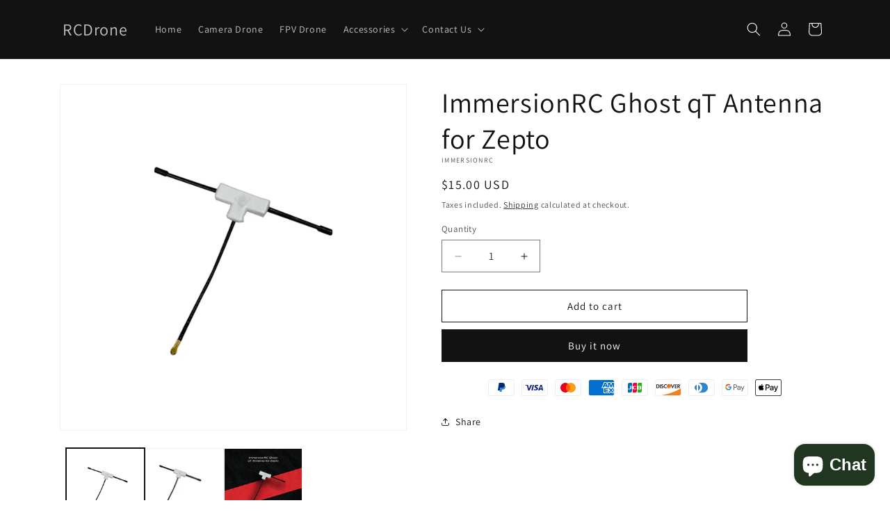

--- FILE ---
content_type: text/html; charset=utf-8
request_url: https://rcdrone.top/products/immersionrc-ghost-qt-antenna-for-zepto
body_size: 52367
content:
<!doctype html>
<html class="js" lang="en">
  <head>
    <meta charset="utf-8">
    <meta http-equiv="X-UA-Compatible" content="IE=edge">
    <meta name="viewport" content="width=device-width,initial-scale=1">
    <meta name="theme-color" content="">
    <link rel="canonical" href="https://rcdrone.top/products/immersionrc-ghost-qt-antenna-for-zepto"><link rel="icon" type="image/png" href="//rcdrone.top/cdn/shop/files/favicon-32x32_3f3e878b-b914-442b-99cc-828e2573a2fd.png?crop=center&height=32&v=1667123174&width=32"><link rel="preconnect" href="https://fonts.shopifycdn.com" crossorigin><title>
      ImmersionRC Ghost qT Antenna for Zepto
 &ndash; RCDrone</title>

    
      <meta name="description" content="Description qT Antennas qT, a.k.a ‘Cutie’ antennas are center-fed dipoles, with integral balun to ensure no cable radiation, and without unexpected nulls in the radiation pattern.Tip to Tip length of just 60mm, easy to install in anything from a Whoop™ to an X-Class quad.  Package includes one &#39;micro qT&#39; antenna compat">
    

    

<meta property="og:site_name" content="RCDrone">
<meta property="og:url" content="https://rcdrone.top/products/immersionrc-ghost-qt-antenna-for-zepto">
<meta property="og:title" content="ImmersionRC Ghost qT Antenna for Zepto">
<meta property="og:type" content="product">
<meta property="og:description" content="Description qT Antennas qT, a.k.a ‘Cutie’ antennas are center-fed dipoles, with integral balun to ensure no cable radiation, and without unexpected nulls in the radiation pattern.Tip to Tip length of just 60mm, easy to install in anything from a Whoop™ to an X-Class quad.  Package includes one &#39;micro qT&#39; antenna compat"><meta property="og:image" content="http://rcdrone.top/cdn/shop/files/ImmersionRCGhostqTAntennaforZepto_700x_6be4369f-82ac-43e7-bf62-32df1eab2edf.webp?v=1706199051">
  <meta property="og:image:secure_url" content="https://rcdrone.top/cdn/shop/files/ImmersionRCGhostqTAntennaforZepto_700x_6be4369f-82ac-43e7-bf62-32df1eab2edf.webp?v=1706199051">
  <meta property="og:image:width" content="700">
  <meta property="og:image:height" content="700"><meta property="og:price:amount" content="15.00">
  <meta property="og:price:currency" content="USD"><meta name="twitter:site" content="@https://x.com/QTbXLbPtMq6cnAs?t=SaP-2zYzG5pVPLT2TE7M6g&s=09"><meta name="twitter:card" content="summary_large_image">
<meta name="twitter:title" content="ImmersionRC Ghost qT Antenna for Zepto">
<meta name="twitter:description" content="Description qT Antennas qT, a.k.a ‘Cutie’ antennas are center-fed dipoles, with integral balun to ensure no cable radiation, and without unexpected nulls in the radiation pattern.Tip to Tip length of just 60mm, easy to install in anything from a Whoop™ to an X-Class quad.  Package includes one &#39;micro qT&#39; antenna compat">


    <script src="//rcdrone.top/cdn/shop/t/37/assets/constants.js?v=132983761750457495441745068412" defer="defer"></script>
    <script src="//rcdrone.top/cdn/shop/t/37/assets/pubsub.js?v=158357773527763999511745068412" defer="defer"></script>
    <script src="//rcdrone.top/cdn/shop/t/37/assets/global.js?v=152862011079830610291745068412" defer="defer"></script>
    <script src="//rcdrone.top/cdn/shop/t/37/assets/details-disclosure.js?v=13653116266235556501745068412" defer="defer"></script>
    <script src="//rcdrone.top/cdn/shop/t/37/assets/details-modal.js?v=25581673532751508451745068412" defer="defer"></script>
    <script src="//rcdrone.top/cdn/shop/t/37/assets/search-form.js?v=133129549252120666541745068412" defer="defer"></script><script>window.performance && window.performance.mark && window.performance.mark('shopify.content_for_header.start');</script><meta name="google-site-verification" content="KLu_O13D8mr_w096X8ZN4F0yq_z4ny92kmINJPKPwiE">
<meta id="shopify-digital-wallet" name="shopify-digital-wallet" content="/64332103904/digital_wallets/dialog">
<meta name="shopify-checkout-api-token" content="777a4f4b5229005ac47afa23e5aa37ee">
<meta id="in-context-paypal-metadata" data-shop-id="64332103904" data-venmo-supported="false" data-environment="production" data-locale="en_US" data-paypal-v4="true" data-currency="USD">
<link rel="alternate" hreflang="x-default" href="https://rcdrone.top/products/immersionrc-ghost-qt-antenna-for-zepto">
<link rel="alternate" hreflang="en" href="https://rcdrone.top/products/immersionrc-ghost-qt-antenna-for-zepto">
<link rel="alternate" hreflang="fa" href="https://rcdrone.top/fa/products/immersionrc-ghost-qt-antenna-for-zepto-fa">
<link rel="alternate" hreflang="ms" href="https://rcdrone.top/ms/products/immersionrc-hantu-qt-antena-untuk-zepto">
<link rel="alternate" hreflang="ja" href="https://rcdrone.top/ja/products/immersionrc-ghost-qt-zepto-%E7%94%A8%E3%82%A2%E3%83%B3%E3%83%86%E3%83%8A">
<link rel="alternate" hreflang="hi" href="https://rcdrone.top/hi/products/%E0%A4%B5%E0%A4%BF%E0%A4%B8%E0%A4%B0%E0%A5%8D%E0%A4%9C%E0%A4%A8%E0%A4%86%E0%A4%B0%E0%A4%B8%E0%A5%80-%E0%A4%AD%E0%A5%82%E0%A4%A4-%E0%A4%95%E0%A5%8D%E0%A4%AF%E0%A5%82%E0%A4%9F%E0%A5%80-%E0%A4%8F%E0%A4%82%E0%A4%9F%E0%A5%80%E0%A4%A8%E0%A4%BE-%E0%A4%AB%E0%A5%89%E0%A4%B0-%E0%A4%9C%E0%A4%BC%E0%A5%87%E0%A4%AA%E0%A5%8D%E0%A4%9F%E0%A5%8B">
<link rel="alternate" hreflang="nl" href="https://rcdrone.top/nl/products/immersionrc-ghost-qt-antenne-voor-zepto">
<link rel="alternate" hreflang="bn" href="https://rcdrone.top/bn/products/immersionrc-ghost-qt-%E0%A6%85%E0%A7%8D%E0%A6%AF%E0%A6%BE%E0%A6%A8%E0%A7%8D%E0%A6%9F%E0%A7%87%E0%A6%A8%E0%A6%BE-%E0%A6%AB%E0%A6%B0-zepto">
<link rel="alternate" hreflang="ar" href="https://rcdrone.top/ar/products/immersionrc-ghost-qt-antenna-for-zepto-ar">
<link rel="alternate" hreflang="de" href="https://rcdrone.top/de/products/immersionrc-ghost-qt-antenne-fur-zepto">
<link rel="alternate" hreflang="es" href="https://rcdrone.top/es/products/antena-inmersionrc-ghost-qt-para-zepto">
<link rel="alternate" hreflang="fr" href="https://rcdrone.top/fr/products/immersionrc-ghost-qt-antenne-pour-zepto">
<link rel="alternate" hreflang="it" href="https://rcdrone.top/it/products/immersionrc-ghost-qt-antenna-per-zepto">
<link rel="alternate" hreflang="pt" href="https://rcdrone.top/pt/products/imersaorc-ghost-qt-antena-para-zepto">
<link rel="alternate" hreflang="ru" href="https://rcdrone.top/ru/products/%D0%BF%D0%BE%D0%B3%D1%80%D1%83%D0%B6%D0%B5%D0%BD%D0%B8%D0%B5rc-ghost-qt-%D0%B0%D0%BD%D1%82%D0%B5%D0%BD%D0%BD%D0%B0-%D0%B4%D0%BB%D1%8F-zepto">
<link rel="alternate" hreflang="ko" href="https://rcdrone.top/ko/products/immersionrc-ghost-qt-%EC%95%88%ED%85%8C%EB%82%98-for-zepto">
<link rel="alternate" hreflang="zh-Hant" href="https://rcdrone.top/zh/products/immersionrc-ghost-qt-%E5%A4%A9%E7%B7%9A-for-zepto">
<link rel="alternate" hreflang="tr" href="https://rcdrone.top/tr/products/immersionrc-ghost-qt-anten-for-zepto">
<link rel="alternate" hreflang="sw" href="https://rcdrone.top/sw/products/immersionrc-ghost-qt-antenna-for-zepto-sw">
<link rel="alternate" hreflang="pl" href="https://rcdrone.top/pl/products/immersionrc-ghost-qt-antena-dla-zepto">
<link rel="alternate" hreflang="sv" href="https://rcdrone.top/sv/products/immersionrc-ghost-qt-antenn-for-zepto">
<link rel="alternate" hreflang="uk" href="https://rcdrone.top/uk/products/immersionrc-ghost-qt-antenna-for-zepto-uk">
<link rel="alternate" hreflang="zh-Hant-AC" href="https://rcdrone.top/zh/products/immersionrc-ghost-qt-%E5%A4%A9%E7%B7%9A-for-zepto">
<link rel="alternate" hreflang="zh-Hant-AD" href="https://rcdrone.top/zh/products/immersionrc-ghost-qt-%E5%A4%A9%E7%B7%9A-for-zepto">
<link rel="alternate" hreflang="zh-Hant-AE" href="https://rcdrone.top/zh/products/immersionrc-ghost-qt-%E5%A4%A9%E7%B7%9A-for-zepto">
<link rel="alternate" hreflang="zh-Hant-AF" href="https://rcdrone.top/zh/products/immersionrc-ghost-qt-%E5%A4%A9%E7%B7%9A-for-zepto">
<link rel="alternate" hreflang="zh-Hant-AG" href="https://rcdrone.top/zh/products/immersionrc-ghost-qt-%E5%A4%A9%E7%B7%9A-for-zepto">
<link rel="alternate" hreflang="zh-Hant-AI" href="https://rcdrone.top/zh/products/immersionrc-ghost-qt-%E5%A4%A9%E7%B7%9A-for-zepto">
<link rel="alternate" hreflang="zh-Hant-AL" href="https://rcdrone.top/zh/products/immersionrc-ghost-qt-%E5%A4%A9%E7%B7%9A-for-zepto">
<link rel="alternate" hreflang="zh-Hant-AM" href="https://rcdrone.top/zh/products/immersionrc-ghost-qt-%E5%A4%A9%E7%B7%9A-for-zepto">
<link rel="alternate" hreflang="zh-Hant-AO" href="https://rcdrone.top/zh/products/immersionrc-ghost-qt-%E5%A4%A9%E7%B7%9A-for-zepto">
<link rel="alternate" hreflang="zh-Hant-AR" href="https://rcdrone.top/zh/products/immersionrc-ghost-qt-%E5%A4%A9%E7%B7%9A-for-zepto">
<link rel="alternate" hreflang="zh-Hant-AT" href="https://rcdrone.top/zh/products/immersionrc-ghost-qt-%E5%A4%A9%E7%B7%9A-for-zepto">
<link rel="alternate" hreflang="zh-Hant-AU" href="https://rcdrone.top/zh/products/immersionrc-ghost-qt-%E5%A4%A9%E7%B7%9A-for-zepto">
<link rel="alternate" hreflang="zh-Hant-AW" href="https://rcdrone.top/zh/products/immersionrc-ghost-qt-%E5%A4%A9%E7%B7%9A-for-zepto">
<link rel="alternate" hreflang="zh-Hant-AX" href="https://rcdrone.top/zh/products/immersionrc-ghost-qt-%E5%A4%A9%E7%B7%9A-for-zepto">
<link rel="alternate" hreflang="zh-Hant-AZ" href="https://rcdrone.top/zh/products/immersionrc-ghost-qt-%E5%A4%A9%E7%B7%9A-for-zepto">
<link rel="alternate" hreflang="zh-Hant-BA" href="https://rcdrone.top/zh/products/immersionrc-ghost-qt-%E5%A4%A9%E7%B7%9A-for-zepto">
<link rel="alternate" hreflang="zh-Hant-BB" href="https://rcdrone.top/zh/products/immersionrc-ghost-qt-%E5%A4%A9%E7%B7%9A-for-zepto">
<link rel="alternate" hreflang="zh-Hant-BD" href="https://rcdrone.top/zh/products/immersionrc-ghost-qt-%E5%A4%A9%E7%B7%9A-for-zepto">
<link rel="alternate" hreflang="zh-Hant-BE" href="https://rcdrone.top/zh/products/immersionrc-ghost-qt-%E5%A4%A9%E7%B7%9A-for-zepto">
<link rel="alternate" hreflang="zh-Hant-BF" href="https://rcdrone.top/zh/products/immersionrc-ghost-qt-%E5%A4%A9%E7%B7%9A-for-zepto">
<link rel="alternate" hreflang="zh-Hant-BG" href="https://rcdrone.top/zh/products/immersionrc-ghost-qt-%E5%A4%A9%E7%B7%9A-for-zepto">
<link rel="alternate" hreflang="zh-Hant-BH" href="https://rcdrone.top/zh/products/immersionrc-ghost-qt-%E5%A4%A9%E7%B7%9A-for-zepto">
<link rel="alternate" hreflang="zh-Hant-BI" href="https://rcdrone.top/zh/products/immersionrc-ghost-qt-%E5%A4%A9%E7%B7%9A-for-zepto">
<link rel="alternate" hreflang="zh-Hant-BJ" href="https://rcdrone.top/zh/products/immersionrc-ghost-qt-%E5%A4%A9%E7%B7%9A-for-zepto">
<link rel="alternate" hreflang="zh-Hant-BL" href="https://rcdrone.top/zh/products/immersionrc-ghost-qt-%E5%A4%A9%E7%B7%9A-for-zepto">
<link rel="alternate" hreflang="zh-Hant-BM" href="https://rcdrone.top/zh/products/immersionrc-ghost-qt-%E5%A4%A9%E7%B7%9A-for-zepto">
<link rel="alternate" hreflang="zh-Hant-BN" href="https://rcdrone.top/zh/products/immersionrc-ghost-qt-%E5%A4%A9%E7%B7%9A-for-zepto">
<link rel="alternate" hreflang="zh-Hant-BO" href="https://rcdrone.top/zh/products/immersionrc-ghost-qt-%E5%A4%A9%E7%B7%9A-for-zepto">
<link rel="alternate" hreflang="zh-Hant-BQ" href="https://rcdrone.top/zh/products/immersionrc-ghost-qt-%E5%A4%A9%E7%B7%9A-for-zepto">
<link rel="alternate" hreflang="zh-Hant-BR" href="https://rcdrone.top/zh/products/immersionrc-ghost-qt-%E5%A4%A9%E7%B7%9A-for-zepto">
<link rel="alternate" hreflang="zh-Hant-BS" href="https://rcdrone.top/zh/products/immersionrc-ghost-qt-%E5%A4%A9%E7%B7%9A-for-zepto">
<link rel="alternate" hreflang="zh-Hant-BT" href="https://rcdrone.top/zh/products/immersionrc-ghost-qt-%E5%A4%A9%E7%B7%9A-for-zepto">
<link rel="alternate" hreflang="zh-Hant-BW" href="https://rcdrone.top/zh/products/immersionrc-ghost-qt-%E5%A4%A9%E7%B7%9A-for-zepto">
<link rel="alternate" hreflang="zh-Hant-BY" href="https://rcdrone.top/zh/products/immersionrc-ghost-qt-%E5%A4%A9%E7%B7%9A-for-zepto">
<link rel="alternate" hreflang="zh-Hant-BZ" href="https://rcdrone.top/zh/products/immersionrc-ghost-qt-%E5%A4%A9%E7%B7%9A-for-zepto">
<link rel="alternate" hreflang="zh-Hant-CA" href="https://rcdrone.top/zh/products/immersionrc-ghost-qt-%E5%A4%A9%E7%B7%9A-for-zepto">
<link rel="alternate" hreflang="zh-Hant-CC" href="https://rcdrone.top/zh/products/immersionrc-ghost-qt-%E5%A4%A9%E7%B7%9A-for-zepto">
<link rel="alternate" hreflang="zh-Hant-CD" href="https://rcdrone.top/zh/products/immersionrc-ghost-qt-%E5%A4%A9%E7%B7%9A-for-zepto">
<link rel="alternate" hreflang="zh-Hant-CF" href="https://rcdrone.top/zh/products/immersionrc-ghost-qt-%E5%A4%A9%E7%B7%9A-for-zepto">
<link rel="alternate" hreflang="zh-Hant-CG" href="https://rcdrone.top/zh/products/immersionrc-ghost-qt-%E5%A4%A9%E7%B7%9A-for-zepto">
<link rel="alternate" hreflang="zh-Hant-CH" href="https://rcdrone.top/zh/products/immersionrc-ghost-qt-%E5%A4%A9%E7%B7%9A-for-zepto">
<link rel="alternate" hreflang="zh-Hant-CI" href="https://rcdrone.top/zh/products/immersionrc-ghost-qt-%E5%A4%A9%E7%B7%9A-for-zepto">
<link rel="alternate" hreflang="zh-Hant-CK" href="https://rcdrone.top/zh/products/immersionrc-ghost-qt-%E5%A4%A9%E7%B7%9A-for-zepto">
<link rel="alternate" hreflang="zh-Hant-CL" href="https://rcdrone.top/zh/products/immersionrc-ghost-qt-%E5%A4%A9%E7%B7%9A-for-zepto">
<link rel="alternate" hreflang="zh-Hant-CM" href="https://rcdrone.top/zh/products/immersionrc-ghost-qt-%E5%A4%A9%E7%B7%9A-for-zepto">
<link rel="alternate" hreflang="zh-Hant-CN" href="https://rcdrone.top/zh/products/immersionrc-ghost-qt-%E5%A4%A9%E7%B7%9A-for-zepto">
<link rel="alternate" hreflang="zh-Hant-CO" href="https://rcdrone.top/zh/products/immersionrc-ghost-qt-%E5%A4%A9%E7%B7%9A-for-zepto">
<link rel="alternate" hreflang="zh-Hant-CR" href="https://rcdrone.top/zh/products/immersionrc-ghost-qt-%E5%A4%A9%E7%B7%9A-for-zepto">
<link rel="alternate" hreflang="zh-Hant-CV" href="https://rcdrone.top/zh/products/immersionrc-ghost-qt-%E5%A4%A9%E7%B7%9A-for-zepto">
<link rel="alternate" hreflang="zh-Hant-CW" href="https://rcdrone.top/zh/products/immersionrc-ghost-qt-%E5%A4%A9%E7%B7%9A-for-zepto">
<link rel="alternate" hreflang="zh-Hant-CX" href="https://rcdrone.top/zh/products/immersionrc-ghost-qt-%E5%A4%A9%E7%B7%9A-for-zepto">
<link rel="alternate" hreflang="zh-Hant-CY" href="https://rcdrone.top/zh/products/immersionrc-ghost-qt-%E5%A4%A9%E7%B7%9A-for-zepto">
<link rel="alternate" hreflang="zh-Hant-CZ" href="https://rcdrone.top/zh/products/immersionrc-ghost-qt-%E5%A4%A9%E7%B7%9A-for-zepto">
<link rel="alternate" hreflang="zh-Hant-DE" href="https://rcdrone.top/zh/products/immersionrc-ghost-qt-%E5%A4%A9%E7%B7%9A-for-zepto">
<link rel="alternate" hreflang="zh-Hant-DJ" href="https://rcdrone.top/zh/products/immersionrc-ghost-qt-%E5%A4%A9%E7%B7%9A-for-zepto">
<link rel="alternate" hreflang="zh-Hant-DK" href="https://rcdrone.top/zh/products/immersionrc-ghost-qt-%E5%A4%A9%E7%B7%9A-for-zepto">
<link rel="alternate" hreflang="zh-Hant-DM" href="https://rcdrone.top/zh/products/immersionrc-ghost-qt-%E5%A4%A9%E7%B7%9A-for-zepto">
<link rel="alternate" hreflang="zh-Hant-DO" href="https://rcdrone.top/zh/products/immersionrc-ghost-qt-%E5%A4%A9%E7%B7%9A-for-zepto">
<link rel="alternate" hreflang="zh-Hant-DZ" href="https://rcdrone.top/zh/products/immersionrc-ghost-qt-%E5%A4%A9%E7%B7%9A-for-zepto">
<link rel="alternate" hreflang="zh-Hant-EC" href="https://rcdrone.top/zh/products/immersionrc-ghost-qt-%E5%A4%A9%E7%B7%9A-for-zepto">
<link rel="alternate" hreflang="zh-Hant-EE" href="https://rcdrone.top/zh/products/immersionrc-ghost-qt-%E5%A4%A9%E7%B7%9A-for-zepto">
<link rel="alternate" hreflang="zh-Hant-EG" href="https://rcdrone.top/zh/products/immersionrc-ghost-qt-%E5%A4%A9%E7%B7%9A-for-zepto">
<link rel="alternate" hreflang="zh-Hant-EH" href="https://rcdrone.top/zh/products/immersionrc-ghost-qt-%E5%A4%A9%E7%B7%9A-for-zepto">
<link rel="alternate" hreflang="zh-Hant-ER" href="https://rcdrone.top/zh/products/immersionrc-ghost-qt-%E5%A4%A9%E7%B7%9A-for-zepto">
<link rel="alternate" hreflang="zh-Hant-ES" href="https://rcdrone.top/zh/products/immersionrc-ghost-qt-%E5%A4%A9%E7%B7%9A-for-zepto">
<link rel="alternate" hreflang="zh-Hant-ET" href="https://rcdrone.top/zh/products/immersionrc-ghost-qt-%E5%A4%A9%E7%B7%9A-for-zepto">
<link rel="alternate" hreflang="zh-Hant-FI" href="https://rcdrone.top/zh/products/immersionrc-ghost-qt-%E5%A4%A9%E7%B7%9A-for-zepto">
<link rel="alternate" hreflang="zh-Hant-FJ" href="https://rcdrone.top/zh/products/immersionrc-ghost-qt-%E5%A4%A9%E7%B7%9A-for-zepto">
<link rel="alternate" hreflang="zh-Hant-FK" href="https://rcdrone.top/zh/products/immersionrc-ghost-qt-%E5%A4%A9%E7%B7%9A-for-zepto">
<link rel="alternate" hreflang="zh-Hant-FO" href="https://rcdrone.top/zh/products/immersionrc-ghost-qt-%E5%A4%A9%E7%B7%9A-for-zepto">
<link rel="alternate" hreflang="zh-Hant-FR" href="https://rcdrone.top/zh/products/immersionrc-ghost-qt-%E5%A4%A9%E7%B7%9A-for-zepto">
<link rel="alternate" hreflang="zh-Hant-GA" href="https://rcdrone.top/zh/products/immersionrc-ghost-qt-%E5%A4%A9%E7%B7%9A-for-zepto">
<link rel="alternate" hreflang="zh-Hant-GB" href="https://rcdrone.top/zh/products/immersionrc-ghost-qt-%E5%A4%A9%E7%B7%9A-for-zepto">
<link rel="alternate" hreflang="zh-Hant-GD" href="https://rcdrone.top/zh/products/immersionrc-ghost-qt-%E5%A4%A9%E7%B7%9A-for-zepto">
<link rel="alternate" hreflang="zh-Hant-GE" href="https://rcdrone.top/zh/products/immersionrc-ghost-qt-%E5%A4%A9%E7%B7%9A-for-zepto">
<link rel="alternate" hreflang="zh-Hant-GF" href="https://rcdrone.top/zh/products/immersionrc-ghost-qt-%E5%A4%A9%E7%B7%9A-for-zepto">
<link rel="alternate" hreflang="zh-Hant-GG" href="https://rcdrone.top/zh/products/immersionrc-ghost-qt-%E5%A4%A9%E7%B7%9A-for-zepto">
<link rel="alternate" hreflang="zh-Hant-GH" href="https://rcdrone.top/zh/products/immersionrc-ghost-qt-%E5%A4%A9%E7%B7%9A-for-zepto">
<link rel="alternate" hreflang="zh-Hant-GI" href="https://rcdrone.top/zh/products/immersionrc-ghost-qt-%E5%A4%A9%E7%B7%9A-for-zepto">
<link rel="alternate" hreflang="zh-Hant-GL" href="https://rcdrone.top/zh/products/immersionrc-ghost-qt-%E5%A4%A9%E7%B7%9A-for-zepto">
<link rel="alternate" hreflang="zh-Hant-GM" href="https://rcdrone.top/zh/products/immersionrc-ghost-qt-%E5%A4%A9%E7%B7%9A-for-zepto">
<link rel="alternate" hreflang="zh-Hant-GN" href="https://rcdrone.top/zh/products/immersionrc-ghost-qt-%E5%A4%A9%E7%B7%9A-for-zepto">
<link rel="alternate" hreflang="zh-Hant-GP" href="https://rcdrone.top/zh/products/immersionrc-ghost-qt-%E5%A4%A9%E7%B7%9A-for-zepto">
<link rel="alternate" hreflang="zh-Hant-GQ" href="https://rcdrone.top/zh/products/immersionrc-ghost-qt-%E5%A4%A9%E7%B7%9A-for-zepto">
<link rel="alternate" hreflang="zh-Hant-GR" href="https://rcdrone.top/zh/products/immersionrc-ghost-qt-%E5%A4%A9%E7%B7%9A-for-zepto">
<link rel="alternate" hreflang="zh-Hant-GS" href="https://rcdrone.top/zh/products/immersionrc-ghost-qt-%E5%A4%A9%E7%B7%9A-for-zepto">
<link rel="alternate" hreflang="zh-Hant-GT" href="https://rcdrone.top/zh/products/immersionrc-ghost-qt-%E5%A4%A9%E7%B7%9A-for-zepto">
<link rel="alternate" hreflang="zh-Hant-GW" href="https://rcdrone.top/zh/products/immersionrc-ghost-qt-%E5%A4%A9%E7%B7%9A-for-zepto">
<link rel="alternate" hreflang="zh-Hant-GY" href="https://rcdrone.top/zh/products/immersionrc-ghost-qt-%E5%A4%A9%E7%B7%9A-for-zepto">
<link rel="alternate" hreflang="zh-Hant-HK" href="https://rcdrone.top/zh/products/immersionrc-ghost-qt-%E5%A4%A9%E7%B7%9A-for-zepto">
<link rel="alternate" hreflang="zh-Hant-HN" href="https://rcdrone.top/zh/products/immersionrc-ghost-qt-%E5%A4%A9%E7%B7%9A-for-zepto">
<link rel="alternate" hreflang="zh-Hant-HR" href="https://rcdrone.top/zh/products/immersionrc-ghost-qt-%E5%A4%A9%E7%B7%9A-for-zepto">
<link rel="alternate" hreflang="zh-Hant-HT" href="https://rcdrone.top/zh/products/immersionrc-ghost-qt-%E5%A4%A9%E7%B7%9A-for-zepto">
<link rel="alternate" hreflang="zh-Hant-HU" href="https://rcdrone.top/zh/products/immersionrc-ghost-qt-%E5%A4%A9%E7%B7%9A-for-zepto">
<link rel="alternate" hreflang="zh-Hant-ID" href="https://rcdrone.top/zh/products/immersionrc-ghost-qt-%E5%A4%A9%E7%B7%9A-for-zepto">
<link rel="alternate" hreflang="zh-Hant-IE" href="https://rcdrone.top/zh/products/immersionrc-ghost-qt-%E5%A4%A9%E7%B7%9A-for-zepto">
<link rel="alternate" hreflang="zh-Hant-IL" href="https://rcdrone.top/zh/products/immersionrc-ghost-qt-%E5%A4%A9%E7%B7%9A-for-zepto">
<link rel="alternate" hreflang="zh-Hant-IM" href="https://rcdrone.top/zh/products/immersionrc-ghost-qt-%E5%A4%A9%E7%B7%9A-for-zepto">
<link rel="alternate" hreflang="zh-Hant-IN" href="https://rcdrone.top/zh/products/immersionrc-ghost-qt-%E5%A4%A9%E7%B7%9A-for-zepto">
<link rel="alternate" hreflang="zh-Hant-IO" href="https://rcdrone.top/zh/products/immersionrc-ghost-qt-%E5%A4%A9%E7%B7%9A-for-zepto">
<link rel="alternate" hreflang="zh-Hant-IQ" href="https://rcdrone.top/zh/products/immersionrc-ghost-qt-%E5%A4%A9%E7%B7%9A-for-zepto">
<link rel="alternate" hreflang="zh-Hant-IS" href="https://rcdrone.top/zh/products/immersionrc-ghost-qt-%E5%A4%A9%E7%B7%9A-for-zepto">
<link rel="alternate" hreflang="zh-Hant-IT" href="https://rcdrone.top/zh/products/immersionrc-ghost-qt-%E5%A4%A9%E7%B7%9A-for-zepto">
<link rel="alternate" hreflang="zh-Hant-JE" href="https://rcdrone.top/zh/products/immersionrc-ghost-qt-%E5%A4%A9%E7%B7%9A-for-zepto">
<link rel="alternate" hreflang="zh-Hant-JM" href="https://rcdrone.top/zh/products/immersionrc-ghost-qt-%E5%A4%A9%E7%B7%9A-for-zepto">
<link rel="alternate" hreflang="zh-Hant-JO" href="https://rcdrone.top/zh/products/immersionrc-ghost-qt-%E5%A4%A9%E7%B7%9A-for-zepto">
<link rel="alternate" hreflang="zh-Hant-JP" href="https://rcdrone.top/zh/products/immersionrc-ghost-qt-%E5%A4%A9%E7%B7%9A-for-zepto">
<link rel="alternate" hreflang="zh-Hant-KE" href="https://rcdrone.top/zh/products/immersionrc-ghost-qt-%E5%A4%A9%E7%B7%9A-for-zepto">
<link rel="alternate" hreflang="zh-Hant-KG" href="https://rcdrone.top/zh/products/immersionrc-ghost-qt-%E5%A4%A9%E7%B7%9A-for-zepto">
<link rel="alternate" hreflang="zh-Hant-KH" href="https://rcdrone.top/zh/products/immersionrc-ghost-qt-%E5%A4%A9%E7%B7%9A-for-zepto">
<link rel="alternate" hreflang="zh-Hant-KI" href="https://rcdrone.top/zh/products/immersionrc-ghost-qt-%E5%A4%A9%E7%B7%9A-for-zepto">
<link rel="alternate" hreflang="zh-Hant-KM" href="https://rcdrone.top/zh/products/immersionrc-ghost-qt-%E5%A4%A9%E7%B7%9A-for-zepto">
<link rel="alternate" hreflang="zh-Hant-KN" href="https://rcdrone.top/zh/products/immersionrc-ghost-qt-%E5%A4%A9%E7%B7%9A-for-zepto">
<link rel="alternate" hreflang="zh-Hant-KR" href="https://rcdrone.top/zh/products/immersionrc-ghost-qt-%E5%A4%A9%E7%B7%9A-for-zepto">
<link rel="alternate" hreflang="zh-Hant-KW" href="https://rcdrone.top/zh/products/immersionrc-ghost-qt-%E5%A4%A9%E7%B7%9A-for-zepto">
<link rel="alternate" hreflang="zh-Hant-KY" href="https://rcdrone.top/zh/products/immersionrc-ghost-qt-%E5%A4%A9%E7%B7%9A-for-zepto">
<link rel="alternate" hreflang="zh-Hant-KZ" href="https://rcdrone.top/zh/products/immersionrc-ghost-qt-%E5%A4%A9%E7%B7%9A-for-zepto">
<link rel="alternate" hreflang="zh-Hant-LA" href="https://rcdrone.top/zh/products/immersionrc-ghost-qt-%E5%A4%A9%E7%B7%9A-for-zepto">
<link rel="alternate" hreflang="zh-Hant-LB" href="https://rcdrone.top/zh/products/immersionrc-ghost-qt-%E5%A4%A9%E7%B7%9A-for-zepto">
<link rel="alternate" hreflang="zh-Hant-LC" href="https://rcdrone.top/zh/products/immersionrc-ghost-qt-%E5%A4%A9%E7%B7%9A-for-zepto">
<link rel="alternate" hreflang="zh-Hant-LI" href="https://rcdrone.top/zh/products/immersionrc-ghost-qt-%E5%A4%A9%E7%B7%9A-for-zepto">
<link rel="alternate" hreflang="zh-Hant-LK" href="https://rcdrone.top/zh/products/immersionrc-ghost-qt-%E5%A4%A9%E7%B7%9A-for-zepto">
<link rel="alternate" hreflang="zh-Hant-LR" href="https://rcdrone.top/zh/products/immersionrc-ghost-qt-%E5%A4%A9%E7%B7%9A-for-zepto">
<link rel="alternate" hreflang="zh-Hant-LS" href="https://rcdrone.top/zh/products/immersionrc-ghost-qt-%E5%A4%A9%E7%B7%9A-for-zepto">
<link rel="alternate" hreflang="zh-Hant-LT" href="https://rcdrone.top/zh/products/immersionrc-ghost-qt-%E5%A4%A9%E7%B7%9A-for-zepto">
<link rel="alternate" hreflang="zh-Hant-LU" href="https://rcdrone.top/zh/products/immersionrc-ghost-qt-%E5%A4%A9%E7%B7%9A-for-zepto">
<link rel="alternate" hreflang="zh-Hant-LV" href="https://rcdrone.top/zh/products/immersionrc-ghost-qt-%E5%A4%A9%E7%B7%9A-for-zepto">
<link rel="alternate" hreflang="zh-Hant-LY" href="https://rcdrone.top/zh/products/immersionrc-ghost-qt-%E5%A4%A9%E7%B7%9A-for-zepto">
<link rel="alternate" hreflang="zh-Hant-MA" href="https://rcdrone.top/zh/products/immersionrc-ghost-qt-%E5%A4%A9%E7%B7%9A-for-zepto">
<link rel="alternate" hreflang="zh-Hant-MC" href="https://rcdrone.top/zh/products/immersionrc-ghost-qt-%E5%A4%A9%E7%B7%9A-for-zepto">
<link rel="alternate" hreflang="zh-Hant-MD" href="https://rcdrone.top/zh/products/immersionrc-ghost-qt-%E5%A4%A9%E7%B7%9A-for-zepto">
<link rel="alternate" hreflang="zh-Hant-ME" href="https://rcdrone.top/zh/products/immersionrc-ghost-qt-%E5%A4%A9%E7%B7%9A-for-zepto">
<link rel="alternate" hreflang="zh-Hant-MF" href="https://rcdrone.top/zh/products/immersionrc-ghost-qt-%E5%A4%A9%E7%B7%9A-for-zepto">
<link rel="alternate" hreflang="zh-Hant-MG" href="https://rcdrone.top/zh/products/immersionrc-ghost-qt-%E5%A4%A9%E7%B7%9A-for-zepto">
<link rel="alternate" hreflang="zh-Hant-MK" href="https://rcdrone.top/zh/products/immersionrc-ghost-qt-%E5%A4%A9%E7%B7%9A-for-zepto">
<link rel="alternate" hreflang="zh-Hant-ML" href="https://rcdrone.top/zh/products/immersionrc-ghost-qt-%E5%A4%A9%E7%B7%9A-for-zepto">
<link rel="alternate" hreflang="zh-Hant-MM" href="https://rcdrone.top/zh/products/immersionrc-ghost-qt-%E5%A4%A9%E7%B7%9A-for-zepto">
<link rel="alternate" hreflang="zh-Hant-MN" href="https://rcdrone.top/zh/products/immersionrc-ghost-qt-%E5%A4%A9%E7%B7%9A-for-zepto">
<link rel="alternate" hreflang="zh-Hant-MO" href="https://rcdrone.top/zh/products/immersionrc-ghost-qt-%E5%A4%A9%E7%B7%9A-for-zepto">
<link rel="alternate" hreflang="zh-Hant-MQ" href="https://rcdrone.top/zh/products/immersionrc-ghost-qt-%E5%A4%A9%E7%B7%9A-for-zepto">
<link rel="alternate" hreflang="zh-Hant-MR" href="https://rcdrone.top/zh/products/immersionrc-ghost-qt-%E5%A4%A9%E7%B7%9A-for-zepto">
<link rel="alternate" hreflang="zh-Hant-MS" href="https://rcdrone.top/zh/products/immersionrc-ghost-qt-%E5%A4%A9%E7%B7%9A-for-zepto">
<link rel="alternate" hreflang="zh-Hant-MT" href="https://rcdrone.top/zh/products/immersionrc-ghost-qt-%E5%A4%A9%E7%B7%9A-for-zepto">
<link rel="alternate" hreflang="zh-Hant-MU" href="https://rcdrone.top/zh/products/immersionrc-ghost-qt-%E5%A4%A9%E7%B7%9A-for-zepto">
<link rel="alternate" hreflang="zh-Hant-MV" href="https://rcdrone.top/zh/products/immersionrc-ghost-qt-%E5%A4%A9%E7%B7%9A-for-zepto">
<link rel="alternate" hreflang="zh-Hant-MW" href="https://rcdrone.top/zh/products/immersionrc-ghost-qt-%E5%A4%A9%E7%B7%9A-for-zepto">
<link rel="alternate" hreflang="zh-Hant-MX" href="https://rcdrone.top/zh/products/immersionrc-ghost-qt-%E5%A4%A9%E7%B7%9A-for-zepto">
<link rel="alternate" hreflang="zh-Hant-MY" href="https://rcdrone.top/zh/products/immersionrc-ghost-qt-%E5%A4%A9%E7%B7%9A-for-zepto">
<link rel="alternate" hreflang="zh-Hant-MZ" href="https://rcdrone.top/zh/products/immersionrc-ghost-qt-%E5%A4%A9%E7%B7%9A-for-zepto">
<link rel="alternate" hreflang="zh-Hant-NA" href="https://rcdrone.top/zh/products/immersionrc-ghost-qt-%E5%A4%A9%E7%B7%9A-for-zepto">
<link rel="alternate" hreflang="zh-Hant-NC" href="https://rcdrone.top/zh/products/immersionrc-ghost-qt-%E5%A4%A9%E7%B7%9A-for-zepto">
<link rel="alternate" hreflang="zh-Hant-NE" href="https://rcdrone.top/zh/products/immersionrc-ghost-qt-%E5%A4%A9%E7%B7%9A-for-zepto">
<link rel="alternate" hreflang="zh-Hant-NF" href="https://rcdrone.top/zh/products/immersionrc-ghost-qt-%E5%A4%A9%E7%B7%9A-for-zepto">
<link rel="alternate" hreflang="zh-Hant-NG" href="https://rcdrone.top/zh/products/immersionrc-ghost-qt-%E5%A4%A9%E7%B7%9A-for-zepto">
<link rel="alternate" hreflang="zh-Hant-NI" href="https://rcdrone.top/zh/products/immersionrc-ghost-qt-%E5%A4%A9%E7%B7%9A-for-zepto">
<link rel="alternate" hreflang="zh-Hant-NL" href="https://rcdrone.top/zh/products/immersionrc-ghost-qt-%E5%A4%A9%E7%B7%9A-for-zepto">
<link rel="alternate" hreflang="zh-Hant-NO" href="https://rcdrone.top/zh/products/immersionrc-ghost-qt-%E5%A4%A9%E7%B7%9A-for-zepto">
<link rel="alternate" hreflang="zh-Hant-NP" href="https://rcdrone.top/zh/products/immersionrc-ghost-qt-%E5%A4%A9%E7%B7%9A-for-zepto">
<link rel="alternate" hreflang="zh-Hant-NR" href="https://rcdrone.top/zh/products/immersionrc-ghost-qt-%E5%A4%A9%E7%B7%9A-for-zepto">
<link rel="alternate" hreflang="zh-Hant-NU" href="https://rcdrone.top/zh/products/immersionrc-ghost-qt-%E5%A4%A9%E7%B7%9A-for-zepto">
<link rel="alternate" hreflang="zh-Hant-NZ" href="https://rcdrone.top/zh/products/immersionrc-ghost-qt-%E5%A4%A9%E7%B7%9A-for-zepto">
<link rel="alternate" hreflang="zh-Hant-OM" href="https://rcdrone.top/zh/products/immersionrc-ghost-qt-%E5%A4%A9%E7%B7%9A-for-zepto">
<link rel="alternate" hreflang="zh-Hant-PA" href="https://rcdrone.top/zh/products/immersionrc-ghost-qt-%E5%A4%A9%E7%B7%9A-for-zepto">
<link rel="alternate" hreflang="zh-Hant-PE" href="https://rcdrone.top/zh/products/immersionrc-ghost-qt-%E5%A4%A9%E7%B7%9A-for-zepto">
<link rel="alternate" hreflang="zh-Hant-PF" href="https://rcdrone.top/zh/products/immersionrc-ghost-qt-%E5%A4%A9%E7%B7%9A-for-zepto">
<link rel="alternate" hreflang="zh-Hant-PG" href="https://rcdrone.top/zh/products/immersionrc-ghost-qt-%E5%A4%A9%E7%B7%9A-for-zepto">
<link rel="alternate" hreflang="zh-Hant-PH" href="https://rcdrone.top/zh/products/immersionrc-ghost-qt-%E5%A4%A9%E7%B7%9A-for-zepto">
<link rel="alternate" hreflang="zh-Hant-PK" href="https://rcdrone.top/zh/products/immersionrc-ghost-qt-%E5%A4%A9%E7%B7%9A-for-zepto">
<link rel="alternate" hreflang="zh-Hant-PL" href="https://rcdrone.top/zh/products/immersionrc-ghost-qt-%E5%A4%A9%E7%B7%9A-for-zepto">
<link rel="alternate" hreflang="zh-Hant-PM" href="https://rcdrone.top/zh/products/immersionrc-ghost-qt-%E5%A4%A9%E7%B7%9A-for-zepto">
<link rel="alternate" hreflang="zh-Hant-PN" href="https://rcdrone.top/zh/products/immersionrc-ghost-qt-%E5%A4%A9%E7%B7%9A-for-zepto">
<link rel="alternate" hreflang="zh-Hant-PS" href="https://rcdrone.top/zh/products/immersionrc-ghost-qt-%E5%A4%A9%E7%B7%9A-for-zepto">
<link rel="alternate" hreflang="zh-Hant-PT" href="https://rcdrone.top/zh/products/immersionrc-ghost-qt-%E5%A4%A9%E7%B7%9A-for-zepto">
<link rel="alternate" hreflang="zh-Hant-PY" href="https://rcdrone.top/zh/products/immersionrc-ghost-qt-%E5%A4%A9%E7%B7%9A-for-zepto">
<link rel="alternate" hreflang="zh-Hant-QA" href="https://rcdrone.top/zh/products/immersionrc-ghost-qt-%E5%A4%A9%E7%B7%9A-for-zepto">
<link rel="alternate" hreflang="zh-Hant-RE" href="https://rcdrone.top/zh/products/immersionrc-ghost-qt-%E5%A4%A9%E7%B7%9A-for-zepto">
<link rel="alternate" hreflang="zh-Hant-RO" href="https://rcdrone.top/zh/products/immersionrc-ghost-qt-%E5%A4%A9%E7%B7%9A-for-zepto">
<link rel="alternate" hreflang="zh-Hant-RS" href="https://rcdrone.top/zh/products/immersionrc-ghost-qt-%E5%A4%A9%E7%B7%9A-for-zepto">
<link rel="alternate" hreflang="zh-Hant-RU" href="https://rcdrone.top/zh/products/immersionrc-ghost-qt-%E5%A4%A9%E7%B7%9A-for-zepto">
<link rel="alternate" hreflang="zh-Hant-RW" href="https://rcdrone.top/zh/products/immersionrc-ghost-qt-%E5%A4%A9%E7%B7%9A-for-zepto">
<link rel="alternate" hreflang="zh-Hant-SA" href="https://rcdrone.top/zh/products/immersionrc-ghost-qt-%E5%A4%A9%E7%B7%9A-for-zepto">
<link rel="alternate" hreflang="zh-Hant-SB" href="https://rcdrone.top/zh/products/immersionrc-ghost-qt-%E5%A4%A9%E7%B7%9A-for-zepto">
<link rel="alternate" hreflang="zh-Hant-SC" href="https://rcdrone.top/zh/products/immersionrc-ghost-qt-%E5%A4%A9%E7%B7%9A-for-zepto">
<link rel="alternate" hreflang="zh-Hant-SD" href="https://rcdrone.top/zh/products/immersionrc-ghost-qt-%E5%A4%A9%E7%B7%9A-for-zepto">
<link rel="alternate" hreflang="zh-Hant-SE" href="https://rcdrone.top/zh/products/immersionrc-ghost-qt-%E5%A4%A9%E7%B7%9A-for-zepto">
<link rel="alternate" hreflang="zh-Hant-SG" href="https://rcdrone.top/zh/products/immersionrc-ghost-qt-%E5%A4%A9%E7%B7%9A-for-zepto">
<link rel="alternate" hreflang="zh-Hant-SH" href="https://rcdrone.top/zh/products/immersionrc-ghost-qt-%E5%A4%A9%E7%B7%9A-for-zepto">
<link rel="alternate" hreflang="zh-Hant-SI" href="https://rcdrone.top/zh/products/immersionrc-ghost-qt-%E5%A4%A9%E7%B7%9A-for-zepto">
<link rel="alternate" hreflang="zh-Hant-SJ" href="https://rcdrone.top/zh/products/immersionrc-ghost-qt-%E5%A4%A9%E7%B7%9A-for-zepto">
<link rel="alternate" hreflang="zh-Hant-SK" href="https://rcdrone.top/zh/products/immersionrc-ghost-qt-%E5%A4%A9%E7%B7%9A-for-zepto">
<link rel="alternate" hreflang="zh-Hant-SL" href="https://rcdrone.top/zh/products/immersionrc-ghost-qt-%E5%A4%A9%E7%B7%9A-for-zepto">
<link rel="alternate" hreflang="zh-Hant-SM" href="https://rcdrone.top/zh/products/immersionrc-ghost-qt-%E5%A4%A9%E7%B7%9A-for-zepto">
<link rel="alternate" hreflang="zh-Hant-SN" href="https://rcdrone.top/zh/products/immersionrc-ghost-qt-%E5%A4%A9%E7%B7%9A-for-zepto">
<link rel="alternate" hreflang="zh-Hant-SO" href="https://rcdrone.top/zh/products/immersionrc-ghost-qt-%E5%A4%A9%E7%B7%9A-for-zepto">
<link rel="alternate" hreflang="zh-Hant-SR" href="https://rcdrone.top/zh/products/immersionrc-ghost-qt-%E5%A4%A9%E7%B7%9A-for-zepto">
<link rel="alternate" hreflang="zh-Hant-SS" href="https://rcdrone.top/zh/products/immersionrc-ghost-qt-%E5%A4%A9%E7%B7%9A-for-zepto">
<link rel="alternate" hreflang="zh-Hant-ST" href="https://rcdrone.top/zh/products/immersionrc-ghost-qt-%E5%A4%A9%E7%B7%9A-for-zepto">
<link rel="alternate" hreflang="zh-Hant-SV" href="https://rcdrone.top/zh/products/immersionrc-ghost-qt-%E5%A4%A9%E7%B7%9A-for-zepto">
<link rel="alternate" hreflang="zh-Hant-SX" href="https://rcdrone.top/zh/products/immersionrc-ghost-qt-%E5%A4%A9%E7%B7%9A-for-zepto">
<link rel="alternate" hreflang="zh-Hant-SZ" href="https://rcdrone.top/zh/products/immersionrc-ghost-qt-%E5%A4%A9%E7%B7%9A-for-zepto">
<link rel="alternate" hreflang="zh-Hant-TA" href="https://rcdrone.top/zh/products/immersionrc-ghost-qt-%E5%A4%A9%E7%B7%9A-for-zepto">
<link rel="alternate" hreflang="zh-Hant-TC" href="https://rcdrone.top/zh/products/immersionrc-ghost-qt-%E5%A4%A9%E7%B7%9A-for-zepto">
<link rel="alternate" hreflang="zh-Hant-TD" href="https://rcdrone.top/zh/products/immersionrc-ghost-qt-%E5%A4%A9%E7%B7%9A-for-zepto">
<link rel="alternate" hreflang="zh-Hant-TF" href="https://rcdrone.top/zh/products/immersionrc-ghost-qt-%E5%A4%A9%E7%B7%9A-for-zepto">
<link rel="alternate" hreflang="zh-Hant-TG" href="https://rcdrone.top/zh/products/immersionrc-ghost-qt-%E5%A4%A9%E7%B7%9A-for-zepto">
<link rel="alternate" hreflang="zh-Hant-TH" href="https://rcdrone.top/zh/products/immersionrc-ghost-qt-%E5%A4%A9%E7%B7%9A-for-zepto">
<link rel="alternate" hreflang="zh-Hant-TJ" href="https://rcdrone.top/zh/products/immersionrc-ghost-qt-%E5%A4%A9%E7%B7%9A-for-zepto">
<link rel="alternate" hreflang="zh-Hant-TK" href="https://rcdrone.top/zh/products/immersionrc-ghost-qt-%E5%A4%A9%E7%B7%9A-for-zepto">
<link rel="alternate" hreflang="zh-Hant-TL" href="https://rcdrone.top/zh/products/immersionrc-ghost-qt-%E5%A4%A9%E7%B7%9A-for-zepto">
<link rel="alternate" hreflang="zh-Hant-TM" href="https://rcdrone.top/zh/products/immersionrc-ghost-qt-%E5%A4%A9%E7%B7%9A-for-zepto">
<link rel="alternate" hreflang="zh-Hant-TN" href="https://rcdrone.top/zh/products/immersionrc-ghost-qt-%E5%A4%A9%E7%B7%9A-for-zepto">
<link rel="alternate" hreflang="zh-Hant-TO" href="https://rcdrone.top/zh/products/immersionrc-ghost-qt-%E5%A4%A9%E7%B7%9A-for-zepto">
<link rel="alternate" hreflang="zh-Hant-TR" href="https://rcdrone.top/zh/products/immersionrc-ghost-qt-%E5%A4%A9%E7%B7%9A-for-zepto">
<link rel="alternate" hreflang="zh-Hant-TT" href="https://rcdrone.top/zh/products/immersionrc-ghost-qt-%E5%A4%A9%E7%B7%9A-for-zepto">
<link rel="alternate" hreflang="zh-Hant-TV" href="https://rcdrone.top/zh/products/immersionrc-ghost-qt-%E5%A4%A9%E7%B7%9A-for-zepto">
<link rel="alternate" hreflang="zh-Hant-TW" href="https://rcdrone.top/zh/products/immersionrc-ghost-qt-%E5%A4%A9%E7%B7%9A-for-zepto">
<link rel="alternate" hreflang="zh-Hant-TZ" href="https://rcdrone.top/zh/products/immersionrc-ghost-qt-%E5%A4%A9%E7%B7%9A-for-zepto">
<link rel="alternate" hreflang="zh-Hant-UA" href="https://rcdrone.top/zh/products/immersionrc-ghost-qt-%E5%A4%A9%E7%B7%9A-for-zepto">
<link rel="alternate" hreflang="zh-Hant-UG" href="https://rcdrone.top/zh/products/immersionrc-ghost-qt-%E5%A4%A9%E7%B7%9A-for-zepto">
<link rel="alternate" hreflang="zh-Hant-UM" href="https://rcdrone.top/zh/products/immersionrc-ghost-qt-%E5%A4%A9%E7%B7%9A-for-zepto">
<link rel="alternate" hreflang="zh-Hant-US" href="https://rcdrone.top/zh/products/immersionrc-ghost-qt-%E5%A4%A9%E7%B7%9A-for-zepto">
<link rel="alternate" hreflang="zh-Hant-UY" href="https://rcdrone.top/zh/products/immersionrc-ghost-qt-%E5%A4%A9%E7%B7%9A-for-zepto">
<link rel="alternate" hreflang="zh-Hant-UZ" href="https://rcdrone.top/zh/products/immersionrc-ghost-qt-%E5%A4%A9%E7%B7%9A-for-zepto">
<link rel="alternate" hreflang="zh-Hant-VA" href="https://rcdrone.top/zh/products/immersionrc-ghost-qt-%E5%A4%A9%E7%B7%9A-for-zepto">
<link rel="alternate" hreflang="zh-Hant-VC" href="https://rcdrone.top/zh/products/immersionrc-ghost-qt-%E5%A4%A9%E7%B7%9A-for-zepto">
<link rel="alternate" hreflang="zh-Hant-VE" href="https://rcdrone.top/zh/products/immersionrc-ghost-qt-%E5%A4%A9%E7%B7%9A-for-zepto">
<link rel="alternate" hreflang="zh-Hant-VG" href="https://rcdrone.top/zh/products/immersionrc-ghost-qt-%E5%A4%A9%E7%B7%9A-for-zepto">
<link rel="alternate" hreflang="zh-Hant-VN" href="https://rcdrone.top/zh/products/immersionrc-ghost-qt-%E5%A4%A9%E7%B7%9A-for-zepto">
<link rel="alternate" hreflang="zh-Hant-VU" href="https://rcdrone.top/zh/products/immersionrc-ghost-qt-%E5%A4%A9%E7%B7%9A-for-zepto">
<link rel="alternate" hreflang="zh-Hant-WF" href="https://rcdrone.top/zh/products/immersionrc-ghost-qt-%E5%A4%A9%E7%B7%9A-for-zepto">
<link rel="alternate" hreflang="zh-Hant-WS" href="https://rcdrone.top/zh/products/immersionrc-ghost-qt-%E5%A4%A9%E7%B7%9A-for-zepto">
<link rel="alternate" hreflang="zh-Hant-XK" href="https://rcdrone.top/zh/products/immersionrc-ghost-qt-%E5%A4%A9%E7%B7%9A-for-zepto">
<link rel="alternate" hreflang="zh-Hant-YE" href="https://rcdrone.top/zh/products/immersionrc-ghost-qt-%E5%A4%A9%E7%B7%9A-for-zepto">
<link rel="alternate" hreflang="zh-Hant-YT" href="https://rcdrone.top/zh/products/immersionrc-ghost-qt-%E5%A4%A9%E7%B7%9A-for-zepto">
<link rel="alternate" hreflang="zh-Hant-ZA" href="https://rcdrone.top/zh/products/immersionrc-ghost-qt-%E5%A4%A9%E7%B7%9A-for-zepto">
<link rel="alternate" hreflang="zh-Hant-ZM" href="https://rcdrone.top/zh/products/immersionrc-ghost-qt-%E5%A4%A9%E7%B7%9A-for-zepto">
<link rel="alternate" hreflang="zh-Hant-ZW" href="https://rcdrone.top/zh/products/immersionrc-ghost-qt-%E5%A4%A9%E7%B7%9A-for-zepto">
<link rel="alternate" type="application/json+oembed" href="https://rcdrone.top/products/immersionrc-ghost-qt-antenna-for-zepto.oembed">
<script async="async" src="/checkouts/internal/preloads.js?locale=en-US"></script>
<script id="shopify-features" type="application/json">{"accessToken":"777a4f4b5229005ac47afa23e5aa37ee","betas":["rich-media-storefront-analytics"],"domain":"rcdrone.top","predictiveSearch":true,"shopId":64332103904,"locale":"en"}</script>
<script>var Shopify = Shopify || {};
Shopify.shop = "chinadrone.myshopify.com";
Shopify.locale = "en";
Shopify.currency = {"active":"USD","rate":"1.0"};
Shopify.country = "US";
Shopify.theme = {"name":"Dawn-V15.2.0-UseePay-2500516","id":150304063712,"schema_name":"Dawn","schema_version":"15.2.0","theme_store_id":887,"role":"main"};
Shopify.theme.handle = "null";
Shopify.theme.style = {"id":null,"handle":null};
Shopify.cdnHost = "rcdrone.top/cdn";
Shopify.routes = Shopify.routes || {};
Shopify.routes.root = "/";</script>
<script type="module">!function(o){(o.Shopify=o.Shopify||{}).modules=!0}(window);</script>
<script>!function(o){function n(){var o=[];function n(){o.push(Array.prototype.slice.apply(arguments))}return n.q=o,n}var t=o.Shopify=o.Shopify||{};t.loadFeatures=n(),t.autoloadFeatures=n()}(window);</script>
<script id="shop-js-analytics" type="application/json">{"pageType":"product"}</script>
<script defer="defer" async type="module" src="//rcdrone.top/cdn/shopifycloud/shop-js/modules/v2/client.init-shop-cart-sync_WVOgQShq.en.esm.js"></script>
<script defer="defer" async type="module" src="//rcdrone.top/cdn/shopifycloud/shop-js/modules/v2/chunk.common_C_13GLB1.esm.js"></script>
<script defer="defer" async type="module" src="//rcdrone.top/cdn/shopifycloud/shop-js/modules/v2/chunk.modal_CLfMGd0m.esm.js"></script>
<script type="module">
  await import("//rcdrone.top/cdn/shopifycloud/shop-js/modules/v2/client.init-shop-cart-sync_WVOgQShq.en.esm.js");
await import("//rcdrone.top/cdn/shopifycloud/shop-js/modules/v2/chunk.common_C_13GLB1.esm.js");
await import("//rcdrone.top/cdn/shopifycloud/shop-js/modules/v2/chunk.modal_CLfMGd0m.esm.js");

  window.Shopify.SignInWithShop?.initShopCartSync?.({"fedCMEnabled":true,"windoidEnabled":true});

</script>
<script id="__st">var __st={"a":64332103904,"offset":28800,"reqid":"a3f2b748-957d-4bec-98ec-d7e7a1482714-1769606938","pageurl":"rcdrone.top\/products\/immersionrc-ghost-qt-antenna-for-zepto","u":"d584e43d1321","p":"product","rtyp":"product","rid":8231326449888};</script>
<script>window.ShopifyPaypalV4VisibilityTracking = true;</script>
<script id="captcha-bootstrap">!function(){'use strict';const t='contact',e='account',n='new_comment',o=[[t,t],['blogs',n],['comments',n],[t,'customer']],c=[[e,'customer_login'],[e,'guest_login'],[e,'recover_customer_password'],[e,'create_customer']],r=t=>t.map((([t,e])=>`form[action*='/${t}']:not([data-nocaptcha='true']) input[name='form_type'][value='${e}']`)).join(','),a=t=>()=>t?[...document.querySelectorAll(t)].map((t=>t.form)):[];function s(){const t=[...o],e=r(t);return a(e)}const i='password',u='form_key',d=['recaptcha-v3-token','g-recaptcha-response','h-captcha-response',i],f=()=>{try{return window.sessionStorage}catch{return}},m='__shopify_v',_=t=>t.elements[u];function p(t,e,n=!1){try{const o=window.sessionStorage,c=JSON.parse(o.getItem(e)),{data:r}=function(t){const{data:e,action:n}=t;return t[m]||n?{data:e,action:n}:{data:t,action:n}}(c);for(const[e,n]of Object.entries(r))t.elements[e]&&(t.elements[e].value=n);n&&o.removeItem(e)}catch(o){console.error('form repopulation failed',{error:o})}}const l='form_type',E='cptcha';function T(t){t.dataset[E]=!0}const w=window,h=w.document,L='Shopify',v='ce_forms',y='captcha';let A=!1;((t,e)=>{const n=(g='f06e6c50-85a8-45c8-87d0-21a2b65856fe',I='https://cdn.shopify.com/shopifycloud/storefront-forms-hcaptcha/ce_storefront_forms_captcha_hcaptcha.v1.5.2.iife.js',D={infoText:'Protected by hCaptcha',privacyText:'Privacy',termsText:'Terms'},(t,e,n)=>{const o=w[L][v],c=o.bindForm;if(c)return c(t,g,e,D).then(n);var r;o.q.push([[t,g,e,D],n]),r=I,A||(h.body.append(Object.assign(h.createElement('script'),{id:'captcha-provider',async:!0,src:r})),A=!0)});var g,I,D;w[L]=w[L]||{},w[L][v]=w[L][v]||{},w[L][v].q=[],w[L][y]=w[L][y]||{},w[L][y].protect=function(t,e){n(t,void 0,e),T(t)},Object.freeze(w[L][y]),function(t,e,n,w,h,L){const[v,y,A,g]=function(t,e,n){const i=e?o:[],u=t?c:[],d=[...i,...u],f=r(d),m=r(i),_=r(d.filter((([t,e])=>n.includes(e))));return[a(f),a(m),a(_),s()]}(w,h,L),I=t=>{const e=t.target;return e instanceof HTMLFormElement?e:e&&e.form},D=t=>v().includes(t);t.addEventListener('submit',(t=>{const e=I(t);if(!e)return;const n=D(e)&&!e.dataset.hcaptchaBound&&!e.dataset.recaptchaBound,o=_(e),c=g().includes(e)&&(!o||!o.value);(n||c)&&t.preventDefault(),c&&!n&&(function(t){try{if(!f())return;!function(t){const e=f();if(!e)return;const n=_(t);if(!n)return;const o=n.value;o&&e.removeItem(o)}(t);const e=Array.from(Array(32),(()=>Math.random().toString(36)[2])).join('');!function(t,e){_(t)||t.append(Object.assign(document.createElement('input'),{type:'hidden',name:u})),t.elements[u].value=e}(t,e),function(t,e){const n=f();if(!n)return;const o=[...t.querySelectorAll(`input[type='${i}']`)].map((({name:t})=>t)),c=[...d,...o],r={};for(const[a,s]of new FormData(t).entries())c.includes(a)||(r[a]=s);n.setItem(e,JSON.stringify({[m]:1,action:t.action,data:r}))}(t,e)}catch(e){console.error('failed to persist form',e)}}(e),e.submit())}));const S=(t,e)=>{t&&!t.dataset[E]&&(n(t,e.some((e=>e===t))),T(t))};for(const o of['focusin','change'])t.addEventListener(o,(t=>{const e=I(t);D(e)&&S(e,y())}));const B=e.get('form_key'),M=e.get(l),P=B&&M;t.addEventListener('DOMContentLoaded',(()=>{const t=y();if(P)for(const e of t)e.elements[l].value===M&&p(e,B);[...new Set([...A(),...v().filter((t=>'true'===t.dataset.shopifyCaptcha))])].forEach((e=>S(e,t)))}))}(h,new URLSearchParams(w.location.search),n,t,e,['guest_login'])})(!0,!0)}();</script>
<script integrity="sha256-4kQ18oKyAcykRKYeNunJcIwy7WH5gtpwJnB7kiuLZ1E=" data-source-attribution="shopify.loadfeatures" defer="defer" src="//rcdrone.top/cdn/shopifycloud/storefront/assets/storefront/load_feature-a0a9edcb.js" crossorigin="anonymous"></script>
<script data-source-attribution="shopify.dynamic_checkout.dynamic.init">var Shopify=Shopify||{};Shopify.PaymentButton=Shopify.PaymentButton||{isStorefrontPortableWallets:!0,init:function(){window.Shopify.PaymentButton.init=function(){};var t=document.createElement("script");t.src="https://rcdrone.top/cdn/shopifycloud/portable-wallets/latest/portable-wallets.en.js",t.type="module",document.head.appendChild(t)}};
</script>
<script data-source-attribution="shopify.dynamic_checkout.buyer_consent">
  function portableWalletsHideBuyerConsent(e){var t=document.getElementById("shopify-buyer-consent"),n=document.getElementById("shopify-subscription-policy-button");t&&n&&(t.classList.add("hidden"),t.setAttribute("aria-hidden","true"),n.removeEventListener("click",e))}function portableWalletsShowBuyerConsent(e){var t=document.getElementById("shopify-buyer-consent"),n=document.getElementById("shopify-subscription-policy-button");t&&n&&(t.classList.remove("hidden"),t.removeAttribute("aria-hidden"),n.addEventListener("click",e))}window.Shopify?.PaymentButton&&(window.Shopify.PaymentButton.hideBuyerConsent=portableWalletsHideBuyerConsent,window.Shopify.PaymentButton.showBuyerConsent=portableWalletsShowBuyerConsent);
</script>
<script>
  function portableWalletsCleanup(e){e&&e.src&&console.error("Failed to load portable wallets script "+e.src);var t=document.querySelectorAll("shopify-accelerated-checkout .shopify-payment-button__skeleton, shopify-accelerated-checkout-cart .wallet-cart-button__skeleton"),e=document.getElementById("shopify-buyer-consent");for(let e=0;e<t.length;e++)t[e].remove();e&&e.remove()}function portableWalletsNotLoadedAsModule(e){e instanceof ErrorEvent&&"string"==typeof e.message&&e.message.includes("import.meta")&&"string"==typeof e.filename&&e.filename.includes("portable-wallets")&&(window.removeEventListener("error",portableWalletsNotLoadedAsModule),window.Shopify.PaymentButton.failedToLoad=e,"loading"===document.readyState?document.addEventListener("DOMContentLoaded",window.Shopify.PaymentButton.init):window.Shopify.PaymentButton.init())}window.addEventListener("error",portableWalletsNotLoadedAsModule);
</script>

<script type="module" src="https://rcdrone.top/cdn/shopifycloud/portable-wallets/latest/portable-wallets.en.js" onError="portableWalletsCleanup(this)" crossorigin="anonymous"></script>
<script nomodule>
  document.addEventListener("DOMContentLoaded", portableWalletsCleanup);
</script>

<script id='scb4127' type='text/javascript' async='' src='https://rcdrone.top/cdn/shopifycloud/privacy-banner/storefront-banner.js'></script><link id="shopify-accelerated-checkout-styles" rel="stylesheet" media="screen" href="https://rcdrone.top/cdn/shopifycloud/portable-wallets/latest/accelerated-checkout-backwards-compat.css" crossorigin="anonymous">
<style id="shopify-accelerated-checkout-cart">
        #shopify-buyer-consent {
  margin-top: 1em;
  display: inline-block;
  width: 100%;
}

#shopify-buyer-consent.hidden {
  display: none;
}

#shopify-subscription-policy-button {
  background: none;
  border: none;
  padding: 0;
  text-decoration: underline;
  font-size: inherit;
  cursor: pointer;
}

#shopify-subscription-policy-button::before {
  box-shadow: none;
}

      </style>
<script id="sections-script" data-sections="header" defer="defer" src="//rcdrone.top/cdn/shop/t/37/compiled_assets/scripts.js?v=319068"></script>
<script>window.performance && window.performance.mark && window.performance.mark('shopify.content_for_header.end');</script>


    <style data-shopify>
      @font-face {
  font-family: Assistant;
  font-weight: 400;
  font-style: normal;
  font-display: swap;
  src: url("//rcdrone.top/cdn/fonts/assistant/assistant_n4.9120912a469cad1cc292572851508ca49d12e768.woff2") format("woff2"),
       url("//rcdrone.top/cdn/fonts/assistant/assistant_n4.6e9875ce64e0fefcd3f4446b7ec9036b3ddd2985.woff") format("woff");
}

      @font-face {
  font-family: Assistant;
  font-weight: 700;
  font-style: normal;
  font-display: swap;
  src: url("//rcdrone.top/cdn/fonts/assistant/assistant_n7.bf44452348ec8b8efa3aa3068825305886b1c83c.woff2") format("woff2"),
       url("//rcdrone.top/cdn/fonts/assistant/assistant_n7.0c887fee83f6b3bda822f1150b912c72da0f7b64.woff") format("woff");
}

      
      
      @font-face {
  font-family: Assistant;
  font-weight: 400;
  font-style: normal;
  font-display: swap;
  src: url("//rcdrone.top/cdn/fonts/assistant/assistant_n4.9120912a469cad1cc292572851508ca49d12e768.woff2") format("woff2"),
       url("//rcdrone.top/cdn/fonts/assistant/assistant_n4.6e9875ce64e0fefcd3f4446b7ec9036b3ddd2985.woff") format("woff");
}


      
        :root,
        .color-scheme-1 {
          --color-background: 255,255,255;
        
          --gradient-background: #ffffff;
        

        

        --color-foreground: 18,18,18;
        --color-background-contrast: 191,191,191;
        --color-shadow: 18,18,18;
        --color-button: 18,18,18;
        --color-button-text: 255,255,255;
        --color-secondary-button: 255,255,255;
        --color-secondary-button-text: 18,18,18;
        --color-link: 18,18,18;
        --color-badge-foreground: 18,18,18;
        --color-badge-background: 255,255,255;
        --color-badge-border: 18,18,18;
        --payment-terms-background-color: rgb(255 255 255);
      }
      
        
        .color-scheme-2 {
          --color-background: 243,243,243;
        
          --gradient-background: #f3f3f3;
        

        

        --color-foreground: 18,18,18;
        --color-background-contrast: 179,179,179;
        --color-shadow: 18,18,18;
        --color-button: 18,18,18;
        --color-button-text: 243,243,243;
        --color-secondary-button: 243,243,243;
        --color-secondary-button-text: 18,18,18;
        --color-link: 18,18,18;
        --color-badge-foreground: 18,18,18;
        --color-badge-background: 243,243,243;
        --color-badge-border: 18,18,18;
        --payment-terms-background-color: rgb(243 243 243);
      }
      
        
        .color-scheme-3 {
          --color-background: 36,40,51;
        
          --gradient-background: #242833;
        

        

        --color-foreground: 255,255,255;
        --color-background-contrast: 47,52,66;
        --color-shadow: 18,18,18;
        --color-button: 255,255,255;
        --color-button-text: 0,0,0;
        --color-secondary-button: 36,40,51;
        --color-secondary-button-text: 255,255,255;
        --color-link: 255,255,255;
        --color-badge-foreground: 255,255,255;
        --color-badge-background: 36,40,51;
        --color-badge-border: 255,255,255;
        --payment-terms-background-color: rgb(36 40 51);
      }
      
        
        .color-scheme-4 {
          --color-background: 18,18,18;
        
          --gradient-background: #121212;
        

        

        --color-foreground: 255,255,255;
        --color-background-contrast: 146,146,146;
        --color-shadow: 18,18,18;
        --color-button: 255,255,255;
        --color-button-text: 18,18,18;
        --color-secondary-button: 18,18,18;
        --color-secondary-button-text: 255,255,255;
        --color-link: 255,255,255;
        --color-badge-foreground: 255,255,255;
        --color-badge-background: 18,18,18;
        --color-badge-border: 255,255,255;
        --payment-terms-background-color: rgb(18 18 18);
      }
      
        
        .color-scheme-5 {
          --color-background: 51,79,180;
        
          --gradient-background: #334fb4;
        

        

        --color-foreground: 255,255,255;
        --color-background-contrast: 23,35,81;
        --color-shadow: 18,18,18;
        --color-button: 255,255,255;
        --color-button-text: 51,79,180;
        --color-secondary-button: 51,79,180;
        --color-secondary-button-text: 255,255,255;
        --color-link: 255,255,255;
        --color-badge-foreground: 255,255,255;
        --color-badge-background: 51,79,180;
        --color-badge-border: 255,255,255;
        --payment-terms-background-color: rgb(51 79 180);
      }
      

      body, .color-scheme-1, .color-scheme-2, .color-scheme-3, .color-scheme-4, .color-scheme-5 {
        color: rgba(var(--color-foreground), 0.75);
        background-color: rgb(var(--color-background));
      }

      :root {
        --font-body-family: Assistant, sans-serif;
        --font-body-style: normal;
        --font-body-weight: 400;
        --font-body-weight-bold: 700;

        --font-heading-family: Assistant, sans-serif;
        --font-heading-style: normal;
        --font-heading-weight: 400;

        --font-body-scale: 1.0;
        --font-heading-scale: 1.0;

        --media-padding: px;
        --media-border-opacity: 0.05;
        --media-border-width: 1px;
        --media-radius: 0px;
        --media-shadow-opacity: 0.0;
        --media-shadow-horizontal-offset: 0px;
        --media-shadow-vertical-offset: 4px;
        --media-shadow-blur-radius: 5px;
        --media-shadow-visible: 0;

        --page-width: 120rem;
        --page-width-margin: 0rem;

        --product-card-image-padding: 0.0rem;
        --product-card-corner-radius: 0.0rem;
        --product-card-text-alignment: left;
        --product-card-border-width: 0.0rem;
        --product-card-border-opacity: 0.1;
        --product-card-shadow-opacity: 0.0;
        --product-card-shadow-visible: 0;
        --product-card-shadow-horizontal-offset: 0.0rem;
        --product-card-shadow-vertical-offset: 0.4rem;
        --product-card-shadow-blur-radius: 0.5rem;

        --collection-card-image-padding: 0.0rem;
        --collection-card-corner-radius: 0.0rem;
        --collection-card-text-alignment: left;
        --collection-card-border-width: 0.0rem;
        --collection-card-border-opacity: 0.1;
        --collection-card-shadow-opacity: 0.0;
        --collection-card-shadow-visible: 0;
        --collection-card-shadow-horizontal-offset: 0.0rem;
        --collection-card-shadow-vertical-offset: 0.4rem;
        --collection-card-shadow-blur-radius: 0.5rem;

        --blog-card-image-padding: 0.0rem;
        --blog-card-corner-radius: 0.0rem;
        --blog-card-text-alignment: left;
        --blog-card-border-width: 0.0rem;
        --blog-card-border-opacity: 0.1;
        --blog-card-shadow-opacity: 0.0;
        --blog-card-shadow-visible: 0;
        --blog-card-shadow-horizontal-offset: 0.0rem;
        --blog-card-shadow-vertical-offset: 0.4rem;
        --blog-card-shadow-blur-radius: 0.5rem;

        --badge-corner-radius: 4.0rem;

        --popup-border-width: 1px;
        --popup-border-opacity: 0.1;
        --popup-corner-radius: 0px;
        --popup-shadow-opacity: 0.0;
        --popup-shadow-horizontal-offset: 0px;
        --popup-shadow-vertical-offset: 4px;
        --popup-shadow-blur-radius: 5px;

        --drawer-border-width: 1px;
        --drawer-border-opacity: 0.1;
        --drawer-shadow-opacity: 0.0;
        --drawer-shadow-horizontal-offset: 0px;
        --drawer-shadow-vertical-offset: 4px;
        --drawer-shadow-blur-radius: 5px;

        --spacing-sections-desktop: 0px;
        --spacing-sections-mobile: 0px;

        --grid-desktop-vertical-spacing: 8px;
        --grid-desktop-horizontal-spacing: 8px;
        --grid-mobile-vertical-spacing: 4px;
        --grid-mobile-horizontal-spacing: 4px;

        --text-boxes-border-opacity: 0.1;
        --text-boxes-border-width: 0px;
        --text-boxes-radius: 0px;
        --text-boxes-shadow-opacity: 0.0;
        --text-boxes-shadow-visible: 0;
        --text-boxes-shadow-horizontal-offset: 0px;
        --text-boxes-shadow-vertical-offset: 4px;
        --text-boxes-shadow-blur-radius: 5px;

        --buttons-radius: 0px;
        --buttons-radius-outset: 0px;
        --buttons-border-width: 1px;
        --buttons-border-opacity: 1.0;
        --buttons-shadow-opacity: 0.0;
        --buttons-shadow-visible: 0;
        --buttons-shadow-horizontal-offset: 0px;
        --buttons-shadow-vertical-offset: 4px;
        --buttons-shadow-blur-radius: 5px;
        --buttons-border-offset: 0px;

        --inputs-radius: 0px;
        --inputs-border-width: 1px;
        --inputs-border-opacity: 0.55;
        --inputs-shadow-opacity: 0.0;
        --inputs-shadow-horizontal-offset: 0px;
        --inputs-margin-offset: 0px;
        --inputs-shadow-vertical-offset: 4px;
        --inputs-shadow-blur-radius: 5px;
        --inputs-radius-outset: 0px;

        --variant-pills-radius: 40px;
        --variant-pills-border-width: 1px;
        --variant-pills-border-opacity: 0.55;
        --variant-pills-shadow-opacity: 0.0;
        --variant-pills-shadow-horizontal-offset: 0px;
        --variant-pills-shadow-vertical-offset: 4px;
        --variant-pills-shadow-blur-radius: 5px;
      }

      *,
      *::before,
      *::after {
        box-sizing: inherit;
      }

      html {
        box-sizing: border-box;
        font-size: calc(var(--font-body-scale) * 62.5%);
        height: 100%;
      }

      body {
        display: grid;
        grid-template-rows: auto auto 1fr auto;
        grid-template-columns: 100%;
        min-height: 100%;
        margin: 0;
        font-size: 1.5rem;
        letter-spacing: 0.06rem;
        line-height: calc(1 + 0.8 / var(--font-body-scale));
        font-family: var(--font-body-family);
        font-style: var(--font-body-style);
        font-weight: var(--font-body-weight);
      }

      @media screen and (min-width: 750px) {
        body {
          font-size: 1.6rem;
        }
      }
    </style>

    <link href="//rcdrone.top/cdn/shop/t/37/assets/base.css?v=159841507637079171801745068412" rel="stylesheet" type="text/css" media="all" />
    <link rel="stylesheet" href="//rcdrone.top/cdn/shop/t/37/assets/component-cart-items.css?v=123238115697927560811745068412" media="print" onload="this.media='all'">
      <link rel="preload" as="font" href="//rcdrone.top/cdn/fonts/assistant/assistant_n4.9120912a469cad1cc292572851508ca49d12e768.woff2" type="font/woff2" crossorigin>
      

      <link rel="preload" as="font" href="//rcdrone.top/cdn/fonts/assistant/assistant_n4.9120912a469cad1cc292572851508ca49d12e768.woff2" type="font/woff2" crossorigin>
      
<link href="//rcdrone.top/cdn/shop/t/37/assets/component-localization-form.css?v=170315343355214948141745068412" rel="stylesheet" type="text/css" media="all" />
      <script src="//rcdrone.top/cdn/shop/t/37/assets/localization-form.js?v=144176611646395275351745068412" defer="defer"></script><link
        rel="stylesheet"
        href="//rcdrone.top/cdn/shop/t/37/assets/component-predictive-search.css?v=118923337488134913561745068412"
        media="print"
        onload="this.media='all'"
      ><script>
      if (Shopify.designMode) {
        document.documentElement.classList.add('shopify-design-mode');
      }
    </script>
  <!-- BEGIN app block: shopify://apps/transcy/blocks/switcher_embed_block/bce4f1c0-c18c-43b0-b0b2-a1aefaa44573 --><!-- BEGIN app snippet: fa_translate_core --><script>
    (function () {
        console.log("transcy ignore convert TC value",typeof transcy_ignoreConvertPrice != "undefined");
        
        function addMoneyTag(mutations, observer) {
            let currencyCookie = getCookieCore("transcy_currency");
            
            let shopifyCurrencyRegex = buildXPathQuery(
                window.ShopifyTC.shopifyCurrency.price_currency
            );
            let currencyRegex = buildCurrencyRegex(window.ShopifyTC.shopifyCurrency.price_currency)
            let tempTranscy = document.evaluate(shopifyCurrencyRegex, document, null, XPathResult.ORDERED_NODE_SNAPSHOT_TYPE, null);
            for (let iTranscy = 0; iTranscy < tempTranscy.snapshotLength; iTranscy++) {
                let elTranscy = tempTranscy.snapshotItem(iTranscy);
                if (elTranscy.innerHTML &&
                !elTranscy.classList.contains('transcy-money') && (typeof transcy_ignoreConvertPrice == "undefined" ||
                !transcy_ignoreConvertPrice?.some(className => elTranscy.classList?.contains(className))) && elTranscy?.childNodes?.length == 1) {
                    if (!window.ShopifyTC?.shopifyCurrency?.price_currency || currencyCookie == window.ShopifyTC?.currency?.active || !currencyCookie) {
                        addClassIfNotExists(elTranscy, 'notranslate');
                        continue;
                    }

                    elTranscy.classList.add('transcy-money');
                    let innerHTML = replaceMatches(elTranscy?.textContent, currencyRegex);
                    elTranscy.innerHTML = innerHTML;
                    if (!innerHTML.includes("tc-money")) {
                        addClassIfNotExists(elTranscy, 'notranslate');
                    }
                } 
                if (elTranscy.classList.contains('transcy-money') && !elTranscy?.innerHTML?.includes("tc-money")) {
                    addClassIfNotExists(elTranscy, 'notranslate');
                }
            }
        }
    
        function logChangesTranscy(mutations, observer) {
            const xpathQuery = `
                //*[text()[contains(.,"•tc")]] |
                //*[text()[contains(.,"tc")]] |
                //*[text()[contains(.,"transcy")]] |
                //textarea[@placeholder[contains(.,"transcy")]] |
                //textarea[@placeholder[contains(.,"tc")]] |
                //select[@placeholder[contains(.,"transcy")]] |
                //select[@placeholder[contains(.,"tc")]] |
                //input[@placeholder[contains(.,"tc")]] |
                //input[@value[contains(.,"tc")]] |
                //input[@value[contains(.,"transcy")]] |
                //*[text()[contains(.,"TC")]] |
                //textarea[@placeholder[contains(.,"TC")]] |
                //select[@placeholder[contains(.,"TC")]] |
                //input[@placeholder[contains(.,"TC")]] |
                //input[@value[contains(.,"TC")]]
            `;
            let tempTranscy = document.evaluate(xpathQuery, document, null, XPathResult.ORDERED_NODE_SNAPSHOT_TYPE, null);
            for (let iTranscy = 0; iTranscy < tempTranscy.snapshotLength; iTranscy++) {
                let elTranscy = tempTranscy.snapshotItem(iTranscy);
                let innerHtmlTranscy = elTranscy?.innerHTML ? elTranscy.innerHTML : "";
                if (innerHtmlTranscy && !["SCRIPT", "LINK", "STYLE"].includes(elTranscy.nodeName)) {
                    const textToReplace = [
                        '&lt;•tc&gt;', '&lt;/•tc&gt;', '&lt;tc&gt;', '&lt;/tc&gt;',
                        '&lt;transcy&gt;', '&lt;/transcy&gt;', '&amp;lt;tc&amp;gt;',
                        '&amp;lt;/tc&amp;gt;', '&lt;TRANSCY&gt;', '&lt;/TRANSCY&gt;',
                        '&lt;TC&gt;', '&lt;/TC&gt;'
                    ];
                    let containsTag = textToReplace.some(tag => innerHtmlTranscy.includes(tag));
                    if (containsTag) {
                        textToReplace.forEach(tag => {
                            innerHtmlTranscy = innerHtmlTranscy.replaceAll(tag, '');
                        });
                        elTranscy.innerHTML = innerHtmlTranscy;
                        elTranscy.setAttribute('translate', 'no');
                    }
    
                    const tagsToReplace = ['<•tc>', '</•tc>', '<tc>', '</tc>', '<transcy>', '</transcy>', '<TC>', '</TC>', '<TRANSCY>', '</TRANSCY>'];
                    if (tagsToReplace.some(tag => innerHtmlTranscy.includes(tag))) {
                        innerHtmlTranscy = innerHtmlTranscy.replace(/<(|\/)transcy>|<(|\/)tc>|<(|\/)•tc>/gi, "");
                        elTranscy.innerHTML = innerHtmlTranscy;
                        elTranscy.setAttribute('translate', 'no');
                    }
                }
                if (["INPUT"].includes(elTranscy.nodeName)) {
                    let valueInputTranscy = elTranscy.value.replaceAll("&lt;tc&gt;", "").replaceAll("&lt;/tc&gt;", "").replace(/<(|\/)transcy>|<(|\/)tc>/gi, "");
                    elTranscy.value = valueInputTranscy
                }
    
                if (["INPUT", "SELECT", "TEXTAREA"].includes(elTranscy.nodeName)) {
                    elTranscy.placeholder = elTranscy.placeholder.replaceAll("&lt;tc&gt;", "").replaceAll("&lt;/tc&gt;", "").replace(/<(|\/)transcy>|<(|\/)tc>/gi, "");
                }
            }
            addMoneyTag(mutations, observer)
        }
        const observerOptionsTranscy = {
            subtree: true,
            childList: true
        };
        const observerTranscy = new MutationObserver(logChangesTranscy);
        observerTranscy.observe(document.documentElement, observerOptionsTranscy);
    })();

    const addClassIfNotExists = (element, className) => {
        if (!element.classList.contains(className)) {
            element.classList.add(className);
        }
    };
    
    const replaceMatches = (content, currencyRegex) => {
        let arrCurrencies = content.match(currencyRegex);
    
        if (arrCurrencies?.length && content === arrCurrencies[0]) {
            return content;
        }
        return (
            arrCurrencies?.reduce((string, oldVal, index) => {
                const hasSpaceBefore = string.match(new RegExp(`\\s${oldVal}`));
                const hasSpaceAfter = string.match(new RegExp(`${oldVal}\\s`));
                let eleCurrencyConvert = `<tc-money translate="no">${arrCurrencies[index]}</tc-money>`;
                if (hasSpaceBefore) eleCurrencyConvert = ` ${eleCurrencyConvert}`;
                if (hasSpaceAfter) eleCurrencyConvert = `${eleCurrencyConvert} `;
                if (string.includes("tc-money")) {
                    return string;
                }
                return string?.replaceAll(oldVal, eleCurrencyConvert);
            }, content) || content
        );
        return result;
    };
    
    const unwrapCurrencySpan = (text) => {
        return text.replace(/<span[^>]*>(.*?)<\/span>/gi, "$1");
    };

    const getSymbolsAndCodes = (text)=>{
        let numberPattern = "\\d+(?:[.,]\\d+)*(?:[.,]\\d+)?(?:\\s?\\d+)?"; // Chỉ tối đa 1 khoảng trắng
        let textWithoutCurrencySpan = unwrapCurrencySpan(text);
        let symbolsAndCodes = textWithoutCurrencySpan
            .trim()
            .replace(new RegExp(numberPattern, "g"), "")
            .split(/\s+/) // Loại bỏ khoảng trắng dư thừa
            .filter((el) => el);

        if (!Array.isArray(symbolsAndCodes) || symbolsAndCodes.length === 0) {
            throw new Error("symbolsAndCodes must be a non-empty array.");
        }

        return symbolsAndCodes;
    }
    
    const buildCurrencyRegex = (text) => {
       let symbolsAndCodes = getSymbolsAndCodes(text)
       let patterns = createCurrencyRegex(symbolsAndCodes)

       return new RegExp(`(${patterns.join("|")})`, "g");
    };

    const createCurrencyRegex = (symbolsAndCodes)=>{
        const escape = (str) => str.replace(/[-/\\^$*+?.()|[\]{}]/g, "\\$&");
        const [s1, s2] = [escape(symbolsAndCodes[0]), escape(symbolsAndCodes[1] || "")];
        const space = "\\s?";
        const numberPattern = "\\d+(?:[.,]\\d+)*(?:[.,]\\d+)?(?:\\s?\\d+)?"; 
        const patterns = [];
        if (s1 && s2) {
            patterns.push(
                `${s1}${space}${numberPattern}${space}${s2}`,
                `${s2}${space}${numberPattern}${space}${s1}`,
                `${s2}${space}${s1}${space}${numberPattern}`,
                `${s1}${space}${s2}${space}${numberPattern}`
            );
        }
        if (s1) {
            patterns.push(`${s1}${space}${numberPattern}`);
            patterns.push(`${numberPattern}${space}${s1}`);
        }

        if (s2) {
            patterns.push(`${s2}${space}${numberPattern}`);
            patterns.push(`${numberPattern}${space}${s2}`);
        }
        return patterns;
    }
    
    const getCookieCore = function (name) {
        var nameEQ = name + "=";
        var ca = document.cookie.split(';');
        for (var i = 0; i < ca.length; i++) {
            var c = ca[i];
            while (c.charAt(0) == ' ') c = c.substring(1, c.length);
            if (c.indexOf(nameEQ) == 0) return c.substring(nameEQ.length, c.length);
        }
        return null;
    };
    
    const buildXPathQuery = (text) => {
        let numberPattern = "\\d+(?:[.,]\\d+)*"; // Bỏ `matches()`
        let symbolAndCodes = text.replace(/<span[^>]*>(.*?)<\/span>/gi, "$1")
            .trim()
            .replace(new RegExp(numberPattern, "g"), "")
            .split(" ")
            ?.filter((el) => el);
    
        if (!symbolAndCodes || !Array.isArray(symbolAndCodes) || symbolAndCodes.length === 0) {
            throw new Error("symbolAndCodes must be a non-empty array.");
        }
    
        // Escape ký tự đặc biệt trong XPath
        const escapeXPath = (str) => str.replace(/(["'])/g, "\\$1");
    
        // Danh sách thẻ HTML cần tìm
        const allowedTags = ["div", "span", "p", "strong", "b", "h1", "h2", "h3", "h4", "h5", "h6", "td", "li", "font", "dd", 'a', 'font', 's'];
    
        // Tạo điều kiện contains() cho từng symbol hoặc code
        const conditions = symbolAndCodes
            .map((symbol) =>
                `(contains(text(), "${escapeXPath(symbol)}") and (contains(text(), "0") or contains(text(), "1") or contains(text(), "2") or contains(text(), "3") or contains(text(), "4") or contains(text(), "5") or contains(text(), "6") or contains(text(), "7") or contains(text(), "8") or contains(text(), "9")) )`
            )
            .join(" or ");
    
        // Tạo XPath Query (Chỉ tìm trong các thẻ HTML, không tìm trong input)
        const xpathQuery = allowedTags
            .map((tag) => `//${tag}[${conditions}]`)
            .join(" | ");
    
        return xpathQuery;
    };
    
    window.ShopifyTC = {};
    ShopifyTC.shop = "rcdrone.top";
    ShopifyTC.locale = "en";
    ShopifyTC.currency = {"active":"USD", "rate":""};
    ShopifyTC.country = "US";
    ShopifyTC.designMode = false;
    ShopifyTC.theme = {};
    ShopifyTC.cdnHost = "";
    ShopifyTC.routes = {};
    ShopifyTC.routes.root = "/";
    ShopifyTC.store_id = 64332103904;
    ShopifyTC.page_type = "product";
    ShopifyTC.resource_id = "";
    ShopifyTC.resource_description = "";
    ShopifyTC.market_id = 8310718688;
    switch (ShopifyTC.page_type) {
        case "product":
            ShopifyTC.resource_id = 8231326449888;
            ShopifyTC.resource_description = "\u003cmeta charset=\"utf-8\"\u003e\n\u003cdiv class=\"card__header\" data-mce-fragment=\"1\"\u003e\n\u003ch2 class=\"card__title heading h3\" data-mce-fragment=\"1\"\u003eDescription\u003c\/h2\u003e\n\u003c\/div\u003e\n\u003cdiv class=\"card__section\" data-mce-fragment=\"1\"\u003e\n\u003cdiv class=\"rte text--pull\" data-mce-fragment=\"1\"\u003e\n\u003ch2 data-mce-fragment=\"1\"\u003eqT Antennas\u003c\/h2\u003e\n\u003cp data-mce-fragment=\"1\"\u003e\u003cspan data-mce-fragment=\"1\"\u003eqT, a.k.a ‘Cutie’ antennas are center-fed dipoles, with integral balun to ensure no cable radiation, and without unexpected nulls in the radiation pattern.\u003c\/span\u003e\u003cbr data-mce-fragment=\"1\"\u003e\u003cspan data-mce-fragment=\"1\"\u003eTip to Tip length of just 60mm, easy to install in anything from a Whoop™ to an X-Class quad\u003c\/span\u003e. \u003c\/p\u003e\n\u003cp data-mce-fragment=\"1\"\u003e\u003cspan data-mce-fragment=\"1\"\u003ePackage includes one 'micro qT' \u003ca href=\"https:\/\/rcdrone.top\/collections\/drone-antenna\" title=\"Drone Antenna\"\u003eantenna\u003c\/a\u003e compatible with all Ghost Zepto receivers.\u003c\/span\u003e\u003cbr data-mce-fragment=\"1\"\u003e\u003c\/p\u003e\n\u003ch2 data-mce-fragment=\"1\"\u003eFeatures\u003c\/h2\u003e\n\u003cul data-mce-fragment=\"1\"\u003e\n\u003cli data-mce-fragment=\"1\"\u003e\u003cspan data-mce-fragment=\"1\"\u003eStandard (full-size) locking U.FL connector\u003c\/span\u003e\u003c\/li\u003e\n\u003cli data-mce-fragment=\"1\"\u003e\u003cspan data-mce-fragment=\"1\"\u003e50mm cable length\u003c\/span\u003e\u003c\/li\u003e\n\u003cli data-mce-fragment=\"1\"\u003e\u003cspan data-mce-fragment=\"1\"\u003e0.9g weight\u003c\/span\u003e\u003c\/li\u003e\n\u003cli data-mce-fragment=\"1\"\u003e\u003cspan data-mce-fragment=\"1\"\u003e60mm element length\u003c\/span\u003e\u003c\/li\u003e\n\u003cli data-mce-fragment=\"1\"\u003e\u003cspan data-mce-fragment=\"1\"\u003e2.4GHz ISM frequency band\u003c\/span\u003e\u003c\/li\u003e\n\u003c\/ul\u003e\n\u003c\/div\u003e\n\u003c\/div\u003e"
            break;
        case "article":
            ShopifyTC.resource_id = null;
            ShopifyTC.resource_description = null
            break;
        case "blog":
            ShopifyTC.resource_id = null;
            break;
        case "collection":
            ShopifyTC.resource_id = null;
            ShopifyTC.resource_description = null
            break;
        case "policy":
            ShopifyTC.resource_id = null;
            ShopifyTC.resource_description = null
            break;
        case "page":
            ShopifyTC.resource_id = null;
            ShopifyTC.resource_description = null
            break;
        default:
            break;
    }

    window.ShopifyTC.shopifyCurrency={
        "price": `0.01`,
        "price_currency": `<span class=transcy-money>$0.01 USD</span>`,
        "currency": `USD`
    }


    if(typeof(transcy_appEmbed) == 'undefined'){
        transcy_switcherVersion = "1769589568";
        transcy_productMediaVersion = "1687563700";
        transcy_collectionMediaVersion = "1686360483";
        transcy_otherMediaVersion = "1686360484";
        transcy_productId = "8231326449888";
        transcy_shopName = "RCDrone";
        transcy_currenciesPaymentPublish = [];
        transcy_curencyDefault = "USD";transcy_currenciesPaymentPublish.push("USD");
        transcy_shopifyLocales = [{"shop_locale":{"locale":"en","enabled":true,"primary":true,"published":true}},{"shop_locale":{"locale":"fa","enabled":true,"primary":false,"published":true}},{"shop_locale":{"locale":"ms","enabled":true,"primary":false,"published":true}},{"shop_locale":{"locale":"ja","enabled":true,"primary":false,"published":true}},{"shop_locale":{"locale":"hi","enabled":true,"primary":false,"published":true}},{"shop_locale":{"locale":"nl","enabled":true,"primary":false,"published":true}},{"shop_locale":{"locale":"bn","enabled":true,"primary":false,"published":true}},{"shop_locale":{"locale":"ar","enabled":true,"primary":false,"published":true}},{"shop_locale":{"locale":"de","enabled":true,"primary":false,"published":true}},{"shop_locale":{"locale":"es","enabled":true,"primary":false,"published":true}},{"shop_locale":{"locale":"fr","enabled":true,"primary":false,"published":true}},{"shop_locale":{"locale":"it","enabled":true,"primary":false,"published":true}},{"shop_locale":{"locale":"pt-PT","enabled":true,"primary":false,"published":true}},{"shop_locale":{"locale":"ru","enabled":true,"primary":false,"published":true}},{"shop_locale":{"locale":"ko","enabled":true,"primary":false,"published":true}},{"shop_locale":{"locale":"zh-TW","enabled":true,"primary":false,"published":true}},{"shop_locale":{"locale":"tr","enabled":true,"primary":false,"published":true}},{"shop_locale":{"locale":"sw","enabled":true,"primary":false,"published":true}},{"shop_locale":{"locale":"pl","enabled":true,"primary":false,"published":true}},{"shop_locale":{"locale":"sv","enabled":true,"primary":false,"published":true}},{"shop_locale":{"locale":"uk","enabled":true,"primary":false,"published":true}}];
        transcy_moneyFormat = "<span class=transcy-money>${{amount}}</span>";

        function domLoadedTranscy () {
            let cdnScriptTC = typeof(transcy_cdn) != 'undefined' ? (transcy_cdn+'/transcy.js') : "https://cdn.shopify.com/extensions/019bbfa6-be8b-7e64-b8d4-927a6591272a/transcy-294/assets/transcy.js";
            let cdnLinkTC = typeof(transcy_cdn) != 'undefined' ? (transcy_cdn+'/transcy.css') :  "https://cdn.shopify.com/extensions/019bbfa6-be8b-7e64-b8d4-927a6591272a/transcy-294/assets/transcy.css";
            let scriptTC = document.createElement('script');
            scriptTC.type = 'text/javascript';
            scriptTC.defer = true;
            scriptTC.src = cdnScriptTC;
            scriptTC.id = "transcy-script";
            document.head.appendChild(scriptTC);

            let linkTC = document.createElement('link');
            linkTC.rel = 'stylesheet'; 
            linkTC.type = 'text/css';
            linkTC.href = cdnLinkTC;
            linkTC.id = "transcy-style";
            document.head.appendChild(linkTC); 
        }


        if (document.readyState === 'interactive' || document.readyState === 'complete') {
            domLoadedTranscy();
        } else {
            document.addEventListener("DOMContentLoaded", function () {
                domLoadedTranscy();
            });
        }
    }
</script>
<!-- END app snippet -->


<!-- END app block --><!-- BEGIN app block: shopify://apps/simprosys-google-shopping-feed/blocks/core_settings_block/1f0b859e-9fa6-4007-97e8-4513aff5ff3b --><!-- BEGIN: GSF App Core Tags & Scripts by Simprosys Google Shopping Feed -->









<!-- END: GSF App Core Tags & Scripts by Simprosys Google Shopping Feed -->
<!-- END app block --><!-- BEGIN app block: shopify://apps/judge-me-reviews/blocks/judgeme_core/61ccd3b1-a9f2-4160-9fe9-4fec8413e5d8 --><!-- Start of Judge.me Core -->






<link rel="dns-prefetch" href="https://cdnwidget.judge.me">
<link rel="dns-prefetch" href="https://cdn.judge.me">
<link rel="dns-prefetch" href="https://cdn1.judge.me">
<link rel="dns-prefetch" href="https://api.judge.me">

<script data-cfasync='false' class='jdgm-settings-script'>window.jdgmSettings={"pagination":5,"disable_web_reviews":false,"badge_no_review_text":"No reviews","badge_n_reviews_text":"{{ n }} review/reviews","badge_star_color":"#d9c10c","hide_badge_preview_if_no_reviews":true,"badge_hide_text":false,"enforce_center_preview_badge":false,"widget_title":"Customer Reviews","widget_open_form_text":"Write a review","widget_close_form_text":"Cancel review","widget_refresh_page_text":"Refresh page","widget_summary_text":"Based on {{ number_of_reviews }} review/reviews","widget_no_review_text":"Be the first to write a review","widget_name_field_text":"Display name","widget_verified_name_field_text":"Verified Name (public)","widget_name_placeholder_text":"Display name","widget_required_field_error_text":"This field is required.","widget_email_field_text":"Email address","widget_verified_email_field_text":"Verified Email (private, can not be edited)","widget_email_placeholder_text":"Your email address","widget_email_field_error_text":"Please enter a valid email address.","widget_rating_field_text":"Rating","widget_review_title_field_text":"Review Title","widget_review_title_placeholder_text":"Give your review a title","widget_review_body_field_text":"Review content","widget_review_body_placeholder_text":"Start writing here...","widget_pictures_field_text":"Picture/Video (optional)","widget_submit_review_text":"Submit Review","widget_submit_verified_review_text":"Submit Verified Review","widget_submit_success_msg_with_auto_publish":"Thank you! Please refresh the page in a few moments to see your review. You can remove or edit your review by logging into \u003ca href='https://judge.me/login' target='_blank' rel='nofollow noopener'\u003eJudge.me\u003c/a\u003e","widget_submit_success_msg_no_auto_publish":"Thank you! Your review will be published as soon as it is approved by the shop admin. You can remove or edit your review by logging into \u003ca href='https://judge.me/login' target='_blank' rel='nofollow noopener'\u003eJudge.me\u003c/a\u003e","widget_show_default_reviews_out_of_total_text":"Showing {{ n_reviews_shown }} out of {{ n_reviews }} reviews.","widget_show_all_link_text":"Show all","widget_show_less_link_text":"Show less","widget_author_said_text":"{{ reviewer_name }} said:","widget_days_text":"{{ n }} days ago","widget_weeks_text":"{{ n }} week/weeks ago","widget_months_text":"{{ n }} month/months ago","widget_years_text":"{{ n }} year/years ago","widget_yesterday_text":"Yesterday","widget_today_text":"Today","widget_replied_text":"\u003e\u003e {{ shop_name }} replied:","widget_read_more_text":"Read more","widget_reviewer_name_as_initial":"","widget_rating_filter_color":"#fbcd0a","widget_rating_filter_see_all_text":"See all reviews","widget_sorting_most_recent_text":"Most Recent","widget_sorting_highest_rating_text":"Highest Rating","widget_sorting_lowest_rating_text":"Lowest Rating","widget_sorting_with_pictures_text":"Only Pictures","widget_sorting_most_helpful_text":"Most Helpful","widget_open_question_form_text":"Ask a question","widget_reviews_subtab_text":"Reviews","widget_questions_subtab_text":"Questions","widget_question_label_text":"Question","widget_answer_label_text":"Answer","widget_question_placeholder_text":"Write your question here","widget_submit_question_text":"Submit Question","widget_question_submit_success_text":"Thank you for your question! We will notify you once it gets answered.","widget_star_color":"#d9c10c","verified_badge_text":"Verified","verified_badge_bg_color":"","verified_badge_text_color":"","verified_badge_placement":"left-of-reviewer-name","widget_review_max_height":"","widget_hide_border":false,"widget_social_share":false,"widget_thumb":false,"widget_review_location_show":false,"widget_location_format":"","all_reviews_include_out_of_store_products":true,"all_reviews_out_of_store_text":"(out of store)","all_reviews_pagination":100,"all_reviews_product_name_prefix_text":"about","enable_review_pictures":true,"enable_question_anwser":true,"widget_theme":"default","review_date_format":"mm/dd/yyyy","default_sort_method":"most-recent","widget_product_reviews_subtab_text":"Product Reviews","widget_shop_reviews_subtab_text":"Shop Reviews","widget_other_products_reviews_text":"Reviews for other products","widget_store_reviews_subtab_text":"Store reviews","widget_no_store_reviews_text":"This store hasn't received any reviews yet","widget_web_restriction_product_reviews_text":"This product hasn't received any reviews yet","widget_no_items_text":"No items found","widget_show_more_text":"Show more","widget_write_a_store_review_text":"Write a Store Review","widget_other_languages_heading":"Reviews in Other Languages","widget_translate_review_text":"Translate review to {{ language }}","widget_translating_review_text":"Translating...","widget_show_original_translation_text":"Show original ({{ language }})","widget_translate_review_failed_text":"Review couldn't be translated.","widget_translate_review_retry_text":"Retry","widget_translate_review_try_again_later_text":"Try again later","show_product_url_for_grouped_product":false,"widget_sorting_pictures_first_text":"Pictures First","show_pictures_on_all_rev_page_mobile":false,"show_pictures_on_all_rev_page_desktop":false,"floating_tab_hide_mobile_install_preference":false,"floating_tab_button_name":"★ Reviews","floating_tab_title":"Let customers speak for us","floating_tab_button_color":"","floating_tab_button_background_color":"","floating_tab_url":"","floating_tab_url_enabled":false,"floating_tab_tab_style":"text","all_reviews_text_badge_text":"Customers rate us {{ shop.metafields.judgeme.all_reviews_rating | round: 1 }}/5 based on {{ shop.metafields.judgeme.all_reviews_count }} reviews.","all_reviews_text_badge_text_branded_style":"{{ shop.metafields.judgeme.all_reviews_rating | round: 1 }} out of 5 stars based on {{ shop.metafields.judgeme.all_reviews_count }} reviews","is_all_reviews_text_badge_a_link":false,"show_stars_for_all_reviews_text_badge":false,"all_reviews_text_badge_url":"","all_reviews_text_style":"text","all_reviews_text_color_style":"judgeme_brand_color","all_reviews_text_color":"#108474","all_reviews_text_show_jm_brand":true,"featured_carousel_show_header":true,"featured_carousel_title":"Let customers speak for us","testimonials_carousel_title":"Customers are saying","videos_carousel_title":"Real customer stories","cards_carousel_title":"Customers are saying","featured_carousel_count_text":"from {{ n }} reviews","featured_carousel_add_link_to_all_reviews_page":false,"featured_carousel_url":"","featured_carousel_show_images":true,"featured_carousel_autoslide_interval":5,"featured_carousel_arrows_on_the_sides":false,"featured_carousel_height":250,"featured_carousel_width":80,"featured_carousel_image_size":0,"featured_carousel_image_height":250,"featured_carousel_arrow_color":"#eeeeee","verified_count_badge_style":"vintage","verified_count_badge_orientation":"horizontal","verified_count_badge_color_style":"judgeme_brand_color","verified_count_badge_color":"#108474","is_verified_count_badge_a_link":false,"verified_count_badge_url":"","verified_count_badge_show_jm_brand":true,"widget_rating_preset_default":5,"widget_first_sub_tab":"product-reviews","widget_show_histogram":true,"widget_histogram_use_custom_color":false,"widget_pagination_use_custom_color":false,"widget_star_use_custom_color":true,"widget_verified_badge_use_custom_color":false,"widget_write_review_use_custom_color":false,"picture_reminder_submit_button":"Upload Pictures","enable_review_videos":true,"mute_video_by_default":false,"widget_sorting_videos_first_text":"Videos First","widget_review_pending_text":"Pending","featured_carousel_items_for_large_screen":3,"social_share_options_order":"Facebook,Twitter","remove_microdata_snippet":true,"disable_json_ld":false,"enable_json_ld_products":false,"preview_badge_show_question_text":false,"preview_badge_no_question_text":"No questions","preview_badge_n_question_text":"{{ number_of_questions }} question/questions","qa_badge_show_icon":false,"qa_badge_position":"same-row","remove_judgeme_branding":false,"widget_add_search_bar":false,"widget_search_bar_placeholder":"Search","widget_sorting_verified_only_text":"Verified only","featured_carousel_theme":"default","featured_carousel_show_rating":true,"featured_carousel_show_title":true,"featured_carousel_show_body":true,"featured_carousel_show_date":false,"featured_carousel_show_reviewer":true,"featured_carousel_show_product":false,"featured_carousel_header_background_color":"#108474","featured_carousel_header_text_color":"#ffffff","featured_carousel_name_product_separator":"reviewed","featured_carousel_full_star_background":"#108474","featured_carousel_empty_star_background":"#dadada","featured_carousel_vertical_theme_background":"#f9fafb","featured_carousel_verified_badge_enable":false,"featured_carousel_verified_badge_color":"#108474","featured_carousel_border_style":"round","featured_carousel_review_line_length_limit":3,"featured_carousel_more_reviews_button_text":"Read more reviews","featured_carousel_view_product_button_text":"View product","all_reviews_page_load_reviews_on":"scroll","all_reviews_page_load_more_text":"Load More Reviews","disable_fb_tab_reviews":false,"enable_ajax_cdn_cache":false,"widget_public_name_text":"displayed publicly like","default_reviewer_name":"John Smith","default_reviewer_name_has_non_latin":true,"widget_reviewer_anonymous":"Anonymous","medals_widget_title":"Judge.me Review Medals","medals_widget_background_color":"#f9fafb","medals_widget_position":"footer_all_pages","medals_widget_border_color":"#f9fafb","medals_widget_verified_text_position":"left","medals_widget_use_monochromatic_version":false,"medals_widget_elements_color":"#108474","show_reviewer_avatar":true,"widget_invalid_yt_video_url_error_text":"Not a YouTube video URL","widget_max_length_field_error_text":"Please enter no more than {0} characters.","widget_show_country_flag":false,"widget_show_collected_via_shop_app":true,"widget_verified_by_shop_badge_style":"light","widget_verified_by_shop_text":"Verified by Shop","widget_show_photo_gallery":false,"widget_load_with_code_splitting":true,"widget_ugc_install_preference":false,"widget_ugc_title":"Made by us, Shared by you","widget_ugc_subtitle":"Tag us to see your picture featured in our page","widget_ugc_arrows_color":"#ffffff","widget_ugc_primary_button_text":"Buy Now","widget_ugc_primary_button_background_color":"#108474","widget_ugc_primary_button_text_color":"#ffffff","widget_ugc_primary_button_border_width":"0","widget_ugc_primary_button_border_style":"none","widget_ugc_primary_button_border_color":"#108474","widget_ugc_primary_button_border_radius":"25","widget_ugc_secondary_button_text":"Load More","widget_ugc_secondary_button_background_color":"#ffffff","widget_ugc_secondary_button_text_color":"#108474","widget_ugc_secondary_button_border_width":"2","widget_ugc_secondary_button_border_style":"solid","widget_ugc_secondary_button_border_color":"#108474","widget_ugc_secondary_button_border_radius":"25","widget_ugc_reviews_button_text":"View Reviews","widget_ugc_reviews_button_background_color":"#ffffff","widget_ugc_reviews_button_text_color":"#108474","widget_ugc_reviews_button_border_width":"2","widget_ugc_reviews_button_border_style":"solid","widget_ugc_reviews_button_border_color":"#108474","widget_ugc_reviews_button_border_radius":"25","widget_ugc_reviews_button_link_to":"judgeme-reviews-page","widget_ugc_show_post_date":true,"widget_ugc_max_width":"800","widget_rating_metafield_value_type":true,"widget_primary_color":"#108fac","widget_enable_secondary_color":false,"widget_secondary_color":"#edf5f5","widget_summary_average_rating_text":"{{ average_rating }} out of 5","widget_media_grid_title":"Customer photos \u0026 videos","widget_media_grid_see_more_text":"See more","widget_round_style":false,"widget_show_product_medals":true,"widget_verified_by_judgeme_text":"Verified by Judge.me","widget_show_store_medals":true,"widget_verified_by_judgeme_text_in_store_medals":"Verified by Judge.me","widget_media_field_exceed_quantity_message":"Sorry, we can only accept {{ max_media }} for one review.","widget_media_field_exceed_limit_message":"{{ file_name }} is too large, please select a {{ media_type }} less than {{ size_limit }}MB.","widget_review_submitted_text":"Review Submitted!","widget_question_submitted_text":"Question Submitted!","widget_close_form_text_question":"Cancel","widget_write_your_answer_here_text":"Write your answer here","widget_enabled_branded_link":true,"widget_show_collected_by_judgeme":true,"widget_reviewer_name_color":"","widget_write_review_text_color":"","widget_write_review_bg_color":"","widget_collected_by_judgeme_text":"collected by Judge.me","widget_pagination_type":"standard","widget_load_more_text":"Load More","widget_load_more_color":"#108474","widget_full_review_text":"Full Review","widget_read_more_reviews_text":"Read More Reviews","widget_read_questions_text":"Read Questions","widget_questions_and_answers_text":"Questions \u0026 Answers","widget_verified_by_text":"Verified by","widget_verified_text":"Verified","widget_number_of_reviews_text":"{{ number_of_reviews }} reviews","widget_back_button_text":"Back","widget_next_button_text":"Next","widget_custom_forms_filter_button":"Filters","custom_forms_style":"vertical","widget_show_review_information":false,"how_reviews_are_collected":"How reviews are collected?","widget_show_review_keywords":false,"widget_gdpr_statement":"How we use your data: We'll only contact you about the review you left, and only if necessary. By submitting your review, you agree to Judge.me's \u003ca href='https://judge.me/terms' target='_blank' rel='nofollow noopener'\u003eterms\u003c/a\u003e, \u003ca href='https://judge.me/privacy' target='_blank' rel='nofollow noopener'\u003eprivacy\u003c/a\u003e and \u003ca href='https://judge.me/content-policy' target='_blank' rel='nofollow noopener'\u003econtent\u003c/a\u003e policies.","widget_multilingual_sorting_enabled":false,"widget_translate_review_content_enabled":false,"widget_translate_review_content_method":"manual","popup_widget_review_selection":"automatically_with_pictures","popup_widget_round_border_style":true,"popup_widget_show_title":true,"popup_widget_show_body":true,"popup_widget_show_reviewer":false,"popup_widget_show_product":true,"popup_widget_show_pictures":true,"popup_widget_use_review_picture":true,"popup_widget_show_on_home_page":true,"popup_widget_show_on_product_page":true,"popup_widget_show_on_collection_page":true,"popup_widget_show_on_cart_page":true,"popup_widget_position":"bottom_left","popup_widget_first_review_delay":5,"popup_widget_duration":5,"popup_widget_interval":5,"popup_widget_review_count":5,"popup_widget_hide_on_mobile":true,"review_snippet_widget_round_border_style":true,"review_snippet_widget_card_color":"#FFFFFF","review_snippet_widget_slider_arrows_background_color":"#FFFFFF","review_snippet_widget_slider_arrows_color":"#000000","review_snippet_widget_star_color":"#108474","show_product_variant":false,"all_reviews_product_variant_label_text":"Variant: ","widget_show_verified_branding":false,"widget_ai_summary_title":"Customers say","widget_ai_summary_disclaimer":"AI-powered review summary based on recent customer reviews","widget_show_ai_summary":false,"widget_show_ai_summary_bg":false,"widget_show_review_title_input":true,"redirect_reviewers_invited_via_email":"review_widget","request_store_review_after_product_review":false,"request_review_other_products_in_order":false,"review_form_color_scheme":"default","review_form_corner_style":"square","review_form_star_color":{},"review_form_text_color":"#333333","review_form_background_color":"#ffffff","review_form_field_background_color":"#fafafa","review_form_button_color":{},"review_form_button_text_color":"#ffffff","review_form_modal_overlay_color":"#000000","review_content_screen_title_text":"How would you rate this product?","review_content_introduction_text":"We would love it if you would share a bit about your experience.","store_review_form_title_text":"How would you rate this store?","store_review_form_introduction_text":"We would love it if you would share a bit about your experience.","show_review_guidance_text":true,"one_star_review_guidance_text":"Poor","five_star_review_guidance_text":"Great","customer_information_screen_title_text":"About you","customer_information_introduction_text":"Please tell us more about you.","custom_questions_screen_title_text":"Your experience in more detail","custom_questions_introduction_text":"Here are a few questions to help us understand more about your experience.","review_submitted_screen_title_text":"Thanks for your review!","review_submitted_screen_thank_you_text":"We are processing it and it will appear on the store soon.","review_submitted_screen_email_verification_text":"Please confirm your email by clicking the link we just sent you. This helps us keep reviews authentic.","review_submitted_request_store_review_text":"Would you like to share your experience of shopping with us?","review_submitted_review_other_products_text":"Would you like to review these products?","store_review_screen_title_text":"Would you like to share your experience of shopping with us?","store_review_introduction_text":"We value your feedback and use it to improve. Please share any thoughts or suggestions you have.","reviewer_media_screen_title_picture_text":"Share a picture","reviewer_media_introduction_picture_text":"Upload a photo to support your review.","reviewer_media_screen_title_video_text":"Share a video","reviewer_media_introduction_video_text":"Upload a video to support your review.","reviewer_media_screen_title_picture_or_video_text":"Share a picture or video","reviewer_media_introduction_picture_or_video_text":"Upload a photo or video to support your review.","reviewer_media_youtube_url_text":"Paste your Youtube URL here","advanced_settings_next_step_button_text":"Next","advanced_settings_close_review_button_text":"Close","modal_write_review_flow":false,"write_review_flow_required_text":"Required","write_review_flow_privacy_message_text":"We respect your privacy.","write_review_flow_anonymous_text":"Post review as anonymous","write_review_flow_visibility_text":"This won't be visible to other customers.","write_review_flow_multiple_selection_help_text":"Select as many as you like","write_review_flow_single_selection_help_text":"Select one option","write_review_flow_required_field_error_text":"This field is required","write_review_flow_invalid_email_error_text":"Please enter a valid email address","write_review_flow_max_length_error_text":"Max. {{ max_length }} characters.","write_review_flow_media_upload_text":"\u003cb\u003eClick to upload\u003c/b\u003e or drag and drop","write_review_flow_gdpr_statement":"We'll only contact you about your review if necessary. By submitting your review, you agree to our \u003ca href='https://judge.me/terms' target='_blank' rel='nofollow noopener'\u003eterms and conditions\u003c/a\u003e and \u003ca href='https://judge.me/privacy' target='_blank' rel='nofollow noopener'\u003eprivacy policy\u003c/a\u003e.","rating_only_reviews_enabled":false,"show_negative_reviews_help_screen":false,"new_review_flow_help_screen_rating_threshold":3,"negative_review_resolution_screen_title_text":"Tell us more","negative_review_resolution_text":"Your experience matters to us. If there were issues with your purchase, we're here to help. Feel free to reach out to us, we'd love the opportunity to make things right.","negative_review_resolution_button_text":"Contact us","negative_review_resolution_proceed_with_review_text":"Leave a review","negative_review_resolution_subject":"Issue with purchase from {{ shop_name }}.{{ order_name }}","preview_badge_collection_page_install_status":false,"widget_review_custom_css":"","preview_badge_custom_css":"","preview_badge_stars_count":"5-stars","featured_carousel_custom_css":"","floating_tab_custom_css":"","all_reviews_widget_custom_css":"","medals_widget_custom_css":"","verified_badge_custom_css":"","all_reviews_text_custom_css":"","transparency_badges_collected_via_store_invite":false,"transparency_badges_from_another_provider":false,"transparency_badges_collected_from_store_visitor":false,"transparency_badges_collected_by_verified_review_provider":false,"transparency_badges_earned_reward":false,"transparency_badges_collected_via_store_invite_text":"Review collected via store invitation","transparency_badges_from_another_provider_text":"Review collected from another provider","transparency_badges_collected_from_store_visitor_text":"Review collected from a store visitor","transparency_badges_written_in_google_text":"Review written in Google","transparency_badges_written_in_etsy_text":"Review written in Etsy","transparency_badges_written_in_shop_app_text":"Review written in Shop App","transparency_badges_earned_reward_text":"Review earned a reward for future purchase","product_review_widget_per_page":10,"widget_store_review_label_text":"Review about the store","checkout_comment_extension_title_on_product_page":"Customer Comments","checkout_comment_extension_num_latest_comment_show":5,"checkout_comment_extension_format":"name_and_timestamp","checkout_comment_customer_name":"last_initial","checkout_comment_comment_notification":true,"preview_badge_collection_page_install_preference":true,"preview_badge_home_page_install_preference":false,"preview_badge_product_page_install_preference":true,"review_widget_install_preference":"","review_carousel_install_preference":false,"floating_reviews_tab_install_preference":"none","verified_reviews_count_badge_install_preference":false,"all_reviews_text_install_preference":false,"review_widget_best_location":true,"judgeme_medals_install_preference":false,"review_widget_revamp_enabled":false,"review_widget_qna_enabled":false,"review_widget_header_theme":"minimal","review_widget_widget_title_enabled":true,"review_widget_header_text_size":"medium","review_widget_header_text_weight":"regular","review_widget_average_rating_style":"compact","review_widget_bar_chart_enabled":true,"review_widget_bar_chart_type":"numbers","review_widget_bar_chart_style":"standard","review_widget_expanded_media_gallery_enabled":false,"review_widget_reviews_section_theme":"standard","review_widget_image_style":"thumbnails","review_widget_review_image_ratio":"square","review_widget_stars_size":"medium","review_widget_verified_badge":"standard_text","review_widget_review_title_text_size":"medium","review_widget_review_text_size":"medium","review_widget_review_text_length":"medium","review_widget_number_of_columns_desktop":3,"review_widget_carousel_transition_speed":5,"review_widget_custom_questions_answers_display":"always","review_widget_button_text_color":"#FFFFFF","review_widget_text_color":"#000000","review_widget_lighter_text_color":"#7B7B7B","review_widget_corner_styling":"soft","review_widget_review_word_singular":"review","review_widget_review_word_plural":"reviews","review_widget_voting_label":"Helpful?","review_widget_shop_reply_label":"Reply from {{ shop_name }}:","review_widget_filters_title":"Filters","qna_widget_question_word_singular":"Question","qna_widget_question_word_plural":"Questions","qna_widget_answer_reply_label":"Answer from {{ answerer_name }}:","qna_content_screen_title_text":"Ask a question about this product","qna_widget_question_required_field_error_text":"Please enter your question.","qna_widget_flow_gdpr_statement":"We'll only contact you about your question if necessary. By submitting your question, you agree to our \u003ca href='https://judge.me/terms' target='_blank' rel='nofollow noopener'\u003eterms and conditions\u003c/a\u003e and \u003ca href='https://judge.me/privacy' target='_blank' rel='nofollow noopener'\u003eprivacy policy\u003c/a\u003e.","qna_widget_question_submitted_text":"Thanks for your question!","qna_widget_close_form_text_question":"Close","qna_widget_question_submit_success_text":"We’ll notify you by email when your question is answered.","all_reviews_widget_v2025_enabled":false,"all_reviews_widget_v2025_header_theme":"default","all_reviews_widget_v2025_widget_title_enabled":true,"all_reviews_widget_v2025_header_text_size":"medium","all_reviews_widget_v2025_header_text_weight":"regular","all_reviews_widget_v2025_average_rating_style":"compact","all_reviews_widget_v2025_bar_chart_enabled":true,"all_reviews_widget_v2025_bar_chart_type":"numbers","all_reviews_widget_v2025_bar_chart_style":"standard","all_reviews_widget_v2025_expanded_media_gallery_enabled":false,"all_reviews_widget_v2025_show_store_medals":true,"all_reviews_widget_v2025_show_photo_gallery":true,"all_reviews_widget_v2025_show_review_keywords":false,"all_reviews_widget_v2025_show_ai_summary":false,"all_reviews_widget_v2025_show_ai_summary_bg":false,"all_reviews_widget_v2025_add_search_bar":false,"all_reviews_widget_v2025_default_sort_method":"most-recent","all_reviews_widget_v2025_reviews_per_page":10,"all_reviews_widget_v2025_reviews_section_theme":"default","all_reviews_widget_v2025_image_style":"thumbnails","all_reviews_widget_v2025_review_image_ratio":"square","all_reviews_widget_v2025_stars_size":"medium","all_reviews_widget_v2025_verified_badge":"bold_badge","all_reviews_widget_v2025_review_title_text_size":"medium","all_reviews_widget_v2025_review_text_size":"medium","all_reviews_widget_v2025_review_text_length":"medium","all_reviews_widget_v2025_number_of_columns_desktop":3,"all_reviews_widget_v2025_carousel_transition_speed":5,"all_reviews_widget_v2025_custom_questions_answers_display":"always","all_reviews_widget_v2025_show_product_variant":false,"all_reviews_widget_v2025_show_reviewer_avatar":true,"all_reviews_widget_v2025_reviewer_name_as_initial":"","all_reviews_widget_v2025_review_location_show":false,"all_reviews_widget_v2025_location_format":"","all_reviews_widget_v2025_show_country_flag":false,"all_reviews_widget_v2025_verified_by_shop_badge_style":"light","all_reviews_widget_v2025_social_share":false,"all_reviews_widget_v2025_social_share_options_order":"Facebook,Twitter,LinkedIn,Pinterest","all_reviews_widget_v2025_pagination_type":"standard","all_reviews_widget_v2025_button_text_color":"#FFFFFF","all_reviews_widget_v2025_text_color":"#000000","all_reviews_widget_v2025_lighter_text_color":"#7B7B7B","all_reviews_widget_v2025_corner_styling":"soft","all_reviews_widget_v2025_title":"Customer reviews","all_reviews_widget_v2025_ai_summary_title":"Customers say about this store","all_reviews_widget_v2025_no_review_text":"Be the first to write a review","platform":"shopify","branding_url":"https://app.judge.me/reviews/stores/rcdrone.top","branding_text":"Powered by Judge.me","locale":"en","reply_name":"RCDrone","widget_version":"3.0","footer":true,"autopublish":true,"review_dates":true,"enable_custom_form":false,"shop_use_review_site":true,"shop_locale":"en","enable_multi_locales_translations":true,"show_review_title_input":true,"review_verification_email_status":"always","can_be_branded":false,"reply_name_text":"RCDrone"};</script> <style class='jdgm-settings-style'>.jdgm-xx{left:0}:root{--jdgm-primary-color: #108fac;--jdgm-secondary-color: rgba(16,143,172,0.1);--jdgm-star-color: #d9c10c;--jdgm-write-review-text-color: white;--jdgm-write-review-bg-color: #108fac;--jdgm-paginate-color: #108fac;--jdgm-border-radius: 0;--jdgm-reviewer-name-color: #108fac}.jdgm-histogram__bar-content{background-color:#108fac}.jdgm-rev[data-verified-buyer=true] .jdgm-rev__icon.jdgm-rev__icon:after,.jdgm-rev__buyer-badge.jdgm-rev__buyer-badge{color:white;background-color:#108fac}.jdgm-review-widget--small .jdgm-gallery.jdgm-gallery .jdgm-gallery__thumbnail-link:nth-child(8) .jdgm-gallery__thumbnail-wrapper.jdgm-gallery__thumbnail-wrapper:before{content:"See more"}@media only screen and (min-width: 768px){.jdgm-gallery.jdgm-gallery .jdgm-gallery__thumbnail-link:nth-child(8) .jdgm-gallery__thumbnail-wrapper.jdgm-gallery__thumbnail-wrapper:before{content:"See more"}}.jdgm-preview-badge .jdgm-star.jdgm-star{color:#d9c10c}.jdgm-prev-badge[data-average-rating='0.00']{display:none !important}.jdgm-author-all-initials{display:none !important}.jdgm-author-last-initial{display:none !important}.jdgm-rev-widg__title{visibility:hidden}.jdgm-rev-widg__summary-text{visibility:hidden}.jdgm-prev-badge__text{visibility:hidden}.jdgm-rev__prod-link-prefix:before{content:'about'}.jdgm-rev__variant-label:before{content:'Variant: '}.jdgm-rev__out-of-store-text:before{content:'(out of store)'}@media only screen and (min-width: 768px){.jdgm-rev__pics .jdgm-rev_all-rev-page-picture-separator,.jdgm-rev__pics .jdgm-rev__product-picture{display:none}}@media only screen and (max-width: 768px){.jdgm-rev__pics .jdgm-rev_all-rev-page-picture-separator,.jdgm-rev__pics .jdgm-rev__product-picture{display:none}}.jdgm-preview-badge[data-template="index"]{display:none !important}.jdgm-verified-count-badget[data-from-snippet="true"]{display:none !important}.jdgm-carousel-wrapper[data-from-snippet="true"]{display:none !important}.jdgm-all-reviews-text[data-from-snippet="true"]{display:none !important}.jdgm-medals-section[data-from-snippet="true"]{display:none !important}.jdgm-ugc-media-wrapper[data-from-snippet="true"]{display:none !important}.jdgm-rev__transparency-badge[data-badge-type="review_collected_via_store_invitation"]{display:none !important}.jdgm-rev__transparency-badge[data-badge-type="review_collected_from_another_provider"]{display:none !important}.jdgm-rev__transparency-badge[data-badge-type="review_collected_from_store_visitor"]{display:none !important}.jdgm-rev__transparency-badge[data-badge-type="review_written_in_etsy"]{display:none !important}.jdgm-rev__transparency-badge[data-badge-type="review_written_in_google_business"]{display:none !important}.jdgm-rev__transparency-badge[data-badge-type="review_written_in_shop_app"]{display:none !important}.jdgm-rev__transparency-badge[data-badge-type="review_earned_for_future_purchase"]{display:none !important}.jdgm-review-snippet-widget .jdgm-rev-snippet-widget__cards-container .jdgm-rev-snippet-card{border-radius:8px;background:#fff}.jdgm-review-snippet-widget .jdgm-rev-snippet-widget__cards-container .jdgm-rev-snippet-card__rev-rating .jdgm-star{color:#108474}.jdgm-review-snippet-widget .jdgm-rev-snippet-widget__prev-btn,.jdgm-review-snippet-widget .jdgm-rev-snippet-widget__next-btn{border-radius:50%;background:#fff}.jdgm-review-snippet-widget .jdgm-rev-snippet-widget__prev-btn>svg,.jdgm-review-snippet-widget .jdgm-rev-snippet-widget__next-btn>svg{fill:#000}.jdgm-full-rev-modal.rev-snippet-widget .jm-mfp-container .jm-mfp-content,.jdgm-full-rev-modal.rev-snippet-widget .jm-mfp-container .jdgm-full-rev__icon,.jdgm-full-rev-modal.rev-snippet-widget .jm-mfp-container .jdgm-full-rev__pic-img,.jdgm-full-rev-modal.rev-snippet-widget .jm-mfp-container .jdgm-full-rev__reply{border-radius:8px}.jdgm-full-rev-modal.rev-snippet-widget .jm-mfp-container .jdgm-full-rev[data-verified-buyer="true"] .jdgm-full-rev__icon::after{border-radius:8px}.jdgm-full-rev-modal.rev-snippet-widget .jm-mfp-container .jdgm-full-rev .jdgm-rev__buyer-badge{border-radius:calc( 8px / 2 )}.jdgm-full-rev-modal.rev-snippet-widget .jm-mfp-container .jdgm-full-rev .jdgm-full-rev__replier::before{content:'RCDrone'}.jdgm-full-rev-modal.rev-snippet-widget .jm-mfp-container .jdgm-full-rev .jdgm-full-rev__product-button{border-radius:calc( 8px * 6 )}
</style> <style class='jdgm-settings-style'></style>

  
  
  
  <style class='jdgm-miracle-styles'>
  @-webkit-keyframes jdgm-spin{0%{-webkit-transform:rotate(0deg);-ms-transform:rotate(0deg);transform:rotate(0deg)}100%{-webkit-transform:rotate(359deg);-ms-transform:rotate(359deg);transform:rotate(359deg)}}@keyframes jdgm-spin{0%{-webkit-transform:rotate(0deg);-ms-transform:rotate(0deg);transform:rotate(0deg)}100%{-webkit-transform:rotate(359deg);-ms-transform:rotate(359deg);transform:rotate(359deg)}}@font-face{font-family:'JudgemeStar';src:url("[data-uri]") format("woff");font-weight:normal;font-style:normal}.jdgm-star{font-family:'JudgemeStar';display:inline !important;text-decoration:none !important;padding:0 4px 0 0 !important;margin:0 !important;font-weight:bold;opacity:1;-webkit-font-smoothing:antialiased;-moz-osx-font-smoothing:grayscale}.jdgm-star:hover{opacity:1}.jdgm-star:last-of-type{padding:0 !important}.jdgm-star.jdgm--on:before{content:"\e000"}.jdgm-star.jdgm--off:before{content:"\e001"}.jdgm-star.jdgm--half:before{content:"\e002"}.jdgm-widget *{margin:0;line-height:1.4;-webkit-box-sizing:border-box;-moz-box-sizing:border-box;box-sizing:border-box;-webkit-overflow-scrolling:touch}.jdgm-hidden{display:none !important;visibility:hidden !important}.jdgm-temp-hidden{display:none}.jdgm-spinner{width:40px;height:40px;margin:auto;border-radius:50%;border-top:2px solid #eee;border-right:2px solid #eee;border-bottom:2px solid #eee;border-left:2px solid #ccc;-webkit-animation:jdgm-spin 0.8s infinite linear;animation:jdgm-spin 0.8s infinite linear}.jdgm-prev-badge{display:block !important}

</style>


  
  
   


<script data-cfasync='false' class='jdgm-script'>
!function(e){window.jdgm=window.jdgm||{},jdgm.CDN_HOST="https://cdnwidget.judge.me/",jdgm.CDN_HOST_ALT="https://cdn2.judge.me/cdn/widget_frontend/",jdgm.API_HOST="https://api.judge.me/",jdgm.CDN_BASE_URL="https://cdn.shopify.com/extensions/019c0406-388e-785b-8178-ae75ffffa7d8/judgeme-extensions-321/assets/",
jdgm.docReady=function(d){(e.attachEvent?"complete"===e.readyState:"loading"!==e.readyState)?
setTimeout(d,0):e.addEventListener("DOMContentLoaded",d)},jdgm.loadCSS=function(d,t,o,a){
!o&&jdgm.loadCSS.requestedUrls.indexOf(d)>=0||(jdgm.loadCSS.requestedUrls.push(d),
(a=e.createElement("link")).rel="stylesheet",a.class="jdgm-stylesheet",a.media="nope!",
a.href=d,a.onload=function(){this.media="all",t&&setTimeout(t)},e.body.appendChild(a))},
jdgm.loadCSS.requestedUrls=[],jdgm.loadJS=function(e,d){var t=new XMLHttpRequest;
t.onreadystatechange=function(){4===t.readyState&&(Function(t.response)(),d&&d(t.response))},
t.open("GET",e),t.onerror=function(){if(e.indexOf(jdgm.CDN_HOST)===0&&jdgm.CDN_HOST_ALT!==jdgm.CDN_HOST){var f=e.replace(jdgm.CDN_HOST,jdgm.CDN_HOST_ALT);jdgm.loadJS(f,d)}},t.send()},jdgm.docReady((function(){(window.jdgmLoadCSS||e.querySelectorAll(
".jdgm-widget, .jdgm-all-reviews-page").length>0)&&(jdgmSettings.widget_load_with_code_splitting?
parseFloat(jdgmSettings.widget_version)>=3?jdgm.loadCSS(jdgm.CDN_HOST+"widget_v3/base.css"):
jdgm.loadCSS(jdgm.CDN_HOST+"widget/base.css"):jdgm.loadCSS(jdgm.CDN_HOST+"shopify_v2.css"),
jdgm.loadJS(jdgm.CDN_HOST+"loa"+"der.js"))}))}(document);
</script>
<noscript><link rel="stylesheet" type="text/css" media="all" href="https://cdnwidget.judge.me/shopify_v2.css"></noscript>

<!-- BEGIN app snippet: theme_fix_tags --><script>
  (function() {
    var jdgmThemeFixes = null;
    if (!jdgmThemeFixes) return;
    var thisThemeFix = jdgmThemeFixes[Shopify.theme.id];
    if (!thisThemeFix) return;

    if (thisThemeFix.html) {
      document.addEventListener("DOMContentLoaded", function() {
        var htmlDiv = document.createElement('div');
        htmlDiv.classList.add('jdgm-theme-fix-html');
        htmlDiv.innerHTML = thisThemeFix.html;
        document.body.append(htmlDiv);
      });
    };

    if (thisThemeFix.css) {
      var styleTag = document.createElement('style');
      styleTag.classList.add('jdgm-theme-fix-style');
      styleTag.innerHTML = thisThemeFix.css;
      document.head.append(styleTag);
    };

    if (thisThemeFix.js) {
      var scriptTag = document.createElement('script');
      scriptTag.classList.add('jdgm-theme-fix-script');
      scriptTag.innerHTML = thisThemeFix.js;
      document.head.append(scriptTag);
    };
  })();
</script>
<!-- END app snippet -->
<!-- End of Judge.me Core -->



<!-- END app block --><script src="https://cdn.shopify.com/extensions/019c0406-388e-785b-8178-ae75ffffa7d8/judgeme-extensions-321/assets/loader.js" type="text/javascript" defer="defer"></script>
<script src="https://cdn.shopify.com/extensions/e8878072-2f6b-4e89-8082-94b04320908d/inbox-1254/assets/inbox-chat-loader.js" type="text/javascript" defer="defer"></script>
<link href="https://monorail-edge.shopifysvc.com" rel="dns-prefetch">
<script>(function(){if ("sendBeacon" in navigator && "performance" in window) {try {var session_token_from_headers = performance.getEntriesByType('navigation')[0].serverTiming.find(x => x.name == '_s').description;} catch {var session_token_from_headers = undefined;}var session_cookie_matches = document.cookie.match(/_shopify_s=([^;]*)/);var session_token_from_cookie = session_cookie_matches && session_cookie_matches.length === 2 ? session_cookie_matches[1] : "";var session_token = session_token_from_headers || session_token_from_cookie || "";function handle_abandonment_event(e) {var entries = performance.getEntries().filter(function(entry) {return /monorail-edge.shopifysvc.com/.test(entry.name);});if (!window.abandonment_tracked && entries.length === 0) {window.abandonment_tracked = true;var currentMs = Date.now();var navigation_start = performance.timing.navigationStart;var payload = {shop_id: 64332103904,url: window.location.href,navigation_start,duration: currentMs - navigation_start,session_token,page_type: "product"};window.navigator.sendBeacon("https://monorail-edge.shopifysvc.com/v1/produce", JSON.stringify({schema_id: "online_store_buyer_site_abandonment/1.1",payload: payload,metadata: {event_created_at_ms: currentMs,event_sent_at_ms: currentMs}}));}}window.addEventListener('pagehide', handle_abandonment_event);}}());</script>
<script id="web-pixels-manager-setup">(function e(e,d,r,n,o){if(void 0===o&&(o={}),!Boolean(null===(a=null===(i=window.Shopify)||void 0===i?void 0:i.analytics)||void 0===a?void 0:a.replayQueue)){var i,a;window.Shopify=window.Shopify||{};var t=window.Shopify;t.analytics=t.analytics||{};var s=t.analytics;s.replayQueue=[],s.publish=function(e,d,r){return s.replayQueue.push([e,d,r]),!0};try{self.performance.mark("wpm:start")}catch(e){}var l=function(){var e={modern:/Edge?\/(1{2}[4-9]|1[2-9]\d|[2-9]\d{2}|\d{4,})\.\d+(\.\d+|)|Firefox\/(1{2}[4-9]|1[2-9]\d|[2-9]\d{2}|\d{4,})\.\d+(\.\d+|)|Chrom(ium|e)\/(9{2}|\d{3,})\.\d+(\.\d+|)|(Maci|X1{2}).+ Version\/(15\.\d+|(1[6-9]|[2-9]\d|\d{3,})\.\d+)([,.]\d+|)( \(\w+\)|)( Mobile\/\w+|) Safari\/|Chrome.+OPR\/(9{2}|\d{3,})\.\d+\.\d+|(CPU[ +]OS|iPhone[ +]OS|CPU[ +]iPhone|CPU IPhone OS|CPU iPad OS)[ +]+(15[._]\d+|(1[6-9]|[2-9]\d|\d{3,})[._]\d+)([._]\d+|)|Android:?[ /-](13[3-9]|1[4-9]\d|[2-9]\d{2}|\d{4,})(\.\d+|)(\.\d+|)|Android.+Firefox\/(13[5-9]|1[4-9]\d|[2-9]\d{2}|\d{4,})\.\d+(\.\d+|)|Android.+Chrom(ium|e)\/(13[3-9]|1[4-9]\d|[2-9]\d{2}|\d{4,})\.\d+(\.\d+|)|SamsungBrowser\/([2-9]\d|\d{3,})\.\d+/,legacy:/Edge?\/(1[6-9]|[2-9]\d|\d{3,})\.\d+(\.\d+|)|Firefox\/(5[4-9]|[6-9]\d|\d{3,})\.\d+(\.\d+|)|Chrom(ium|e)\/(5[1-9]|[6-9]\d|\d{3,})\.\d+(\.\d+|)([\d.]+$|.*Safari\/(?![\d.]+ Edge\/[\d.]+$))|(Maci|X1{2}).+ Version\/(10\.\d+|(1[1-9]|[2-9]\d|\d{3,})\.\d+)([,.]\d+|)( \(\w+\)|)( Mobile\/\w+|) Safari\/|Chrome.+OPR\/(3[89]|[4-9]\d|\d{3,})\.\d+\.\d+|(CPU[ +]OS|iPhone[ +]OS|CPU[ +]iPhone|CPU IPhone OS|CPU iPad OS)[ +]+(10[._]\d+|(1[1-9]|[2-9]\d|\d{3,})[._]\d+)([._]\d+|)|Android:?[ /-](13[3-9]|1[4-9]\d|[2-9]\d{2}|\d{4,})(\.\d+|)(\.\d+|)|Mobile Safari.+OPR\/([89]\d|\d{3,})\.\d+\.\d+|Android.+Firefox\/(13[5-9]|1[4-9]\d|[2-9]\d{2}|\d{4,})\.\d+(\.\d+|)|Android.+Chrom(ium|e)\/(13[3-9]|1[4-9]\d|[2-9]\d{2}|\d{4,})\.\d+(\.\d+|)|Android.+(UC? ?Browser|UCWEB|U3)[ /]?(15\.([5-9]|\d{2,})|(1[6-9]|[2-9]\d|\d{3,})\.\d+)\.\d+|SamsungBrowser\/(5\.\d+|([6-9]|\d{2,})\.\d+)|Android.+MQ{2}Browser\/(14(\.(9|\d{2,})|)|(1[5-9]|[2-9]\d|\d{3,})(\.\d+|))(\.\d+|)|K[Aa][Ii]OS\/(3\.\d+|([4-9]|\d{2,})\.\d+)(\.\d+|)/},d=e.modern,r=e.legacy,n=navigator.userAgent;return n.match(d)?"modern":n.match(r)?"legacy":"unknown"}(),u="modern"===l?"modern":"legacy",c=(null!=n?n:{modern:"",legacy:""})[u],f=function(e){return[e.baseUrl,"/wpm","/b",e.hashVersion,"modern"===e.buildTarget?"m":"l",".js"].join("")}({baseUrl:d,hashVersion:r,buildTarget:u}),m=function(e){var d=e.version,r=e.bundleTarget,n=e.surface,o=e.pageUrl,i=e.monorailEndpoint;return{emit:function(e){var a=e.status,t=e.errorMsg,s=(new Date).getTime(),l=JSON.stringify({metadata:{event_sent_at_ms:s},events:[{schema_id:"web_pixels_manager_load/3.1",payload:{version:d,bundle_target:r,page_url:o,status:a,surface:n,error_msg:t},metadata:{event_created_at_ms:s}}]});if(!i)return console&&console.warn&&console.warn("[Web Pixels Manager] No Monorail endpoint provided, skipping logging."),!1;try{return self.navigator.sendBeacon.bind(self.navigator)(i,l)}catch(e){}var u=new XMLHttpRequest;try{return u.open("POST",i,!0),u.setRequestHeader("Content-Type","text/plain"),u.send(l),!0}catch(e){return console&&console.warn&&console.warn("[Web Pixels Manager] Got an unhandled error while logging to Monorail."),!1}}}}({version:r,bundleTarget:l,surface:e.surface,pageUrl:self.location.href,monorailEndpoint:e.monorailEndpoint});try{o.browserTarget=l,function(e){var d=e.src,r=e.async,n=void 0===r||r,o=e.onload,i=e.onerror,a=e.sri,t=e.scriptDataAttributes,s=void 0===t?{}:t,l=document.createElement("script"),u=document.querySelector("head"),c=document.querySelector("body");if(l.async=n,l.src=d,a&&(l.integrity=a,l.crossOrigin="anonymous"),s)for(var f in s)if(Object.prototype.hasOwnProperty.call(s,f))try{l.dataset[f]=s[f]}catch(e){}if(o&&l.addEventListener("load",o),i&&l.addEventListener("error",i),u)u.appendChild(l);else{if(!c)throw new Error("Did not find a head or body element to append the script");c.appendChild(l)}}({src:f,async:!0,onload:function(){if(!function(){var e,d;return Boolean(null===(d=null===(e=window.Shopify)||void 0===e?void 0:e.analytics)||void 0===d?void 0:d.initialized)}()){var d=window.webPixelsManager.init(e)||void 0;if(d){var r=window.Shopify.analytics;r.replayQueue.forEach((function(e){var r=e[0],n=e[1],o=e[2];d.publishCustomEvent(r,n,o)})),r.replayQueue=[],r.publish=d.publishCustomEvent,r.visitor=d.visitor,r.initialized=!0}}},onerror:function(){return m.emit({status:"failed",errorMsg:"".concat(f," has failed to load")})},sri:function(e){var d=/^sha384-[A-Za-z0-9+/=]+$/;return"string"==typeof e&&d.test(e)}(c)?c:"",scriptDataAttributes:o}),m.emit({status:"loading"})}catch(e){m.emit({status:"failed",errorMsg:(null==e?void 0:e.message)||"Unknown error"})}}})({shopId: 64332103904,storefrontBaseUrl: "https://rcdrone.top",extensionsBaseUrl: "https://extensions.shopifycdn.com/cdn/shopifycloud/web-pixels-manager",monorailEndpoint: "https://monorail-edge.shopifysvc.com/unstable/produce_batch",surface: "storefront-renderer",enabledBetaFlags: ["2dca8a86"],webPixelsConfigList: [{"id":"1003192544","configuration":"{\"webPixelName\":\"Judge.me\"}","eventPayloadVersion":"v1","runtimeContext":"STRICT","scriptVersion":"34ad157958823915625854214640f0bf","type":"APP","apiClientId":683015,"privacyPurposes":["ANALYTICS"],"dataSharingAdjustments":{"protectedCustomerApprovalScopes":["read_customer_email","read_customer_name","read_customer_personal_data","read_customer_phone"]}},{"id":"637534432","configuration":"{\"account_ID\":\"458777\",\"google_analytics_tracking_tag\":\"1\",\"measurement_id\":\"2\",\"api_secret\":\"3\",\"shop_settings\":\"{\\\"custom_pixel_script\\\":\\\"https:\\\\\\\/\\\\\\\/storage.googleapis.com\\\\\\\/gsf-scripts\\\\\\\/custom-pixels\\\\\\\/chinadrone.js\\\"}\"}","eventPayloadVersion":"v1","runtimeContext":"LAX","scriptVersion":"c6b888297782ed4a1cba19cda43d6625","type":"APP","apiClientId":1558137,"privacyPurposes":[],"dataSharingAdjustments":{"protectedCustomerApprovalScopes":["read_customer_address","read_customer_email","read_customer_name","read_customer_personal_data","read_customer_phone"]}},{"id":"451838176","configuration":"{\"config\":\"{\\\"google_tag_ids\\\":[\\\"GT-KFG9648\\\"],\\\"target_country\\\":\\\"US\\\",\\\"gtag_events\\\":[{\\\"type\\\":\\\"begin_checkout\\\",\\\"action_label\\\":[\\\"G-WSQR6N60SQ\\\",\\\"AW-854693143\\\/73mmCIiqiLwDEJeqxpcD\\\"]},{\\\"type\\\":\\\"search\\\",\\\"action_label\\\":[\\\"G-WSQR6N60SQ\\\",\\\"AW-854693143\\\/cdhMCIuqiLwDEJeqxpcD\\\"]},{\\\"type\\\":\\\"view_item\\\",\\\"action_label\\\":[\\\"G-WSQR6N60SQ\\\",\\\"AW-854693143\\\/CpsPCIKqiLwDEJeqxpcD\\\",\\\"MC-7SLWRMQ6R6\\\"]},{\\\"type\\\":\\\"purchase\\\",\\\"action_label\\\":[\\\"G-WSQR6N60SQ\\\",\\\"AW-854693143\\\/hYwPCP-piLwDEJeqxpcD\\\",\\\"MC-7SLWRMQ6R6\\\"]},{\\\"type\\\":\\\"page_view\\\",\\\"action_label\\\":[\\\"G-WSQR6N60SQ\\\",\\\"AW-854693143\\\/_W7dCPypiLwDEJeqxpcD\\\",\\\"MC-7SLWRMQ6R6\\\"]},{\\\"type\\\":\\\"add_payment_info\\\",\\\"action_label\\\":[\\\"G-WSQR6N60SQ\\\",\\\"AW-854693143\\\/LbDDCI6qiLwDEJeqxpcD\\\"]},{\\\"type\\\":\\\"add_to_cart\\\",\\\"action_label\\\":[\\\"G-WSQR6N60SQ\\\",\\\"AW-854693143\\\/tSMjCIWqiLwDEJeqxpcD\\\"]}],\\\"enable_monitoring_mode\\\":false}\"}","eventPayloadVersion":"v1","runtimeContext":"OPEN","scriptVersion":"b2a88bafab3e21179ed38636efcd8a93","type":"APP","apiClientId":1780363,"privacyPurposes":[],"dataSharingAdjustments":{"protectedCustomerApprovalScopes":["read_customer_address","read_customer_email","read_customer_name","read_customer_personal_data","read_customer_phone"]}},{"id":"shopify-app-pixel","configuration":"{}","eventPayloadVersion":"v1","runtimeContext":"STRICT","scriptVersion":"0450","apiClientId":"shopify-pixel","type":"APP","privacyPurposes":["ANALYTICS","MARKETING"]},{"id":"shopify-custom-pixel","eventPayloadVersion":"v1","runtimeContext":"LAX","scriptVersion":"0450","apiClientId":"shopify-pixel","type":"CUSTOM","privacyPurposes":["ANALYTICS","MARKETING"]}],isMerchantRequest: false,initData: {"shop":{"name":"RCDrone","paymentSettings":{"currencyCode":"USD"},"myshopifyDomain":"chinadrone.myshopify.com","countryCode":"CN","storefrontUrl":"https:\/\/rcdrone.top"},"customer":null,"cart":null,"checkout":null,"productVariants":[{"price":{"amount":15.0,"currencyCode":"USD"},"product":{"title":"ImmersionRC Ghost qT Antenna for Zepto","vendor":"ImmersionRC","id":"8231326449888","untranslatedTitle":"ImmersionRC Ghost qT Antenna for Zepto","url":"\/products\/immersionrc-ghost-qt-antenna-for-zepto","type":"Antenna"},"id":"44678783107296","image":{"src":"\/\/rcdrone.top\/cdn\/shop\/files\/ImmersionRCGhostqTAntennaforZepto_700x_6be4369f-82ac-43e7-bf62-32df1eab2edf.webp?v=1706199051"},"sku":"qT_Antenna_for_Zepto","title":"Default Title","untranslatedTitle":"Default Title"}],"purchasingCompany":null},},"https://rcdrone.top/cdn","fcfee988w5aeb613cpc8e4bc33m6693e112",{"modern":"","legacy":""},{"shopId":"64332103904","storefrontBaseUrl":"https:\/\/rcdrone.top","extensionBaseUrl":"https:\/\/extensions.shopifycdn.com\/cdn\/shopifycloud\/web-pixels-manager","surface":"storefront-renderer","enabledBetaFlags":"[\"2dca8a86\"]","isMerchantRequest":"false","hashVersion":"fcfee988w5aeb613cpc8e4bc33m6693e112","publish":"custom","events":"[[\"page_viewed\",{}],[\"product_viewed\",{\"productVariant\":{\"price\":{\"amount\":15.0,\"currencyCode\":\"USD\"},\"product\":{\"title\":\"ImmersionRC Ghost qT Antenna for Zepto\",\"vendor\":\"ImmersionRC\",\"id\":\"8231326449888\",\"untranslatedTitle\":\"ImmersionRC Ghost qT Antenna for Zepto\",\"url\":\"\/products\/immersionrc-ghost-qt-antenna-for-zepto\",\"type\":\"Antenna\"},\"id\":\"44678783107296\",\"image\":{\"src\":\"\/\/rcdrone.top\/cdn\/shop\/files\/ImmersionRCGhostqTAntennaforZepto_700x_6be4369f-82ac-43e7-bf62-32df1eab2edf.webp?v=1706199051\"},\"sku\":\"qT_Antenna_for_Zepto\",\"title\":\"Default Title\",\"untranslatedTitle\":\"Default Title\"}}]]"});</script><script>
  window.ShopifyAnalytics = window.ShopifyAnalytics || {};
  window.ShopifyAnalytics.meta = window.ShopifyAnalytics.meta || {};
  window.ShopifyAnalytics.meta.currency = 'USD';
  var meta = {"product":{"id":8231326449888,"gid":"gid:\/\/shopify\/Product\/8231326449888","vendor":"ImmersionRC","type":"Antenna","handle":"immersionrc-ghost-qt-antenna-for-zepto","variants":[{"id":44678783107296,"price":1500,"name":"ImmersionRC Ghost qT Antenna for Zepto","public_title":null,"sku":"qT_Antenna_for_Zepto"}],"remote":false},"page":{"pageType":"product","resourceType":"product","resourceId":8231326449888,"requestId":"a3f2b748-957d-4bec-98ec-d7e7a1482714-1769606938"}};
  for (var attr in meta) {
    window.ShopifyAnalytics.meta[attr] = meta[attr];
  }
</script>
<script class="analytics">
  (function () {
    var customDocumentWrite = function(content) {
      var jquery = null;

      if (window.jQuery) {
        jquery = window.jQuery;
      } else if (window.Checkout && window.Checkout.$) {
        jquery = window.Checkout.$;
      }

      if (jquery) {
        jquery('body').append(content);
      }
    };

    var hasLoggedConversion = function(token) {
      if (token) {
        return document.cookie.indexOf('loggedConversion=' + token) !== -1;
      }
      return false;
    }

    var setCookieIfConversion = function(token) {
      if (token) {
        var twoMonthsFromNow = new Date(Date.now());
        twoMonthsFromNow.setMonth(twoMonthsFromNow.getMonth() + 2);

        document.cookie = 'loggedConversion=' + token + '; expires=' + twoMonthsFromNow;
      }
    }

    var trekkie = window.ShopifyAnalytics.lib = window.trekkie = window.trekkie || [];
    if (trekkie.integrations) {
      return;
    }
    trekkie.methods = [
      'identify',
      'page',
      'ready',
      'track',
      'trackForm',
      'trackLink'
    ];
    trekkie.factory = function(method) {
      return function() {
        var args = Array.prototype.slice.call(arguments);
        args.unshift(method);
        trekkie.push(args);
        return trekkie;
      };
    };
    for (var i = 0; i < trekkie.methods.length; i++) {
      var key = trekkie.methods[i];
      trekkie[key] = trekkie.factory(key);
    }
    trekkie.load = function(config) {
      trekkie.config = config || {};
      trekkie.config.initialDocumentCookie = document.cookie;
      var first = document.getElementsByTagName('script')[0];
      var script = document.createElement('script');
      script.type = 'text/javascript';
      script.onerror = function(e) {
        var scriptFallback = document.createElement('script');
        scriptFallback.type = 'text/javascript';
        scriptFallback.onerror = function(error) {
                var Monorail = {
      produce: function produce(monorailDomain, schemaId, payload) {
        var currentMs = new Date().getTime();
        var event = {
          schema_id: schemaId,
          payload: payload,
          metadata: {
            event_created_at_ms: currentMs,
            event_sent_at_ms: currentMs
          }
        };
        return Monorail.sendRequest("https://" + monorailDomain + "/v1/produce", JSON.stringify(event));
      },
      sendRequest: function sendRequest(endpointUrl, payload) {
        // Try the sendBeacon API
        if (window && window.navigator && typeof window.navigator.sendBeacon === 'function' && typeof window.Blob === 'function' && !Monorail.isIos12()) {
          var blobData = new window.Blob([payload], {
            type: 'text/plain'
          });

          if (window.navigator.sendBeacon(endpointUrl, blobData)) {
            return true;
          } // sendBeacon was not successful

        } // XHR beacon

        var xhr = new XMLHttpRequest();

        try {
          xhr.open('POST', endpointUrl);
          xhr.setRequestHeader('Content-Type', 'text/plain');
          xhr.send(payload);
        } catch (e) {
          console.log(e);
        }

        return false;
      },
      isIos12: function isIos12() {
        return window.navigator.userAgent.lastIndexOf('iPhone; CPU iPhone OS 12_') !== -1 || window.navigator.userAgent.lastIndexOf('iPad; CPU OS 12_') !== -1;
      }
    };
    Monorail.produce('monorail-edge.shopifysvc.com',
      'trekkie_storefront_load_errors/1.1',
      {shop_id: 64332103904,
      theme_id: 150304063712,
      app_name: "storefront",
      context_url: window.location.href,
      source_url: "//rcdrone.top/cdn/s/trekkie.storefront.a804e9514e4efded663580eddd6991fcc12b5451.min.js"});

        };
        scriptFallback.async = true;
        scriptFallback.src = '//rcdrone.top/cdn/s/trekkie.storefront.a804e9514e4efded663580eddd6991fcc12b5451.min.js';
        first.parentNode.insertBefore(scriptFallback, first);
      };
      script.async = true;
      script.src = '//rcdrone.top/cdn/s/trekkie.storefront.a804e9514e4efded663580eddd6991fcc12b5451.min.js';
      first.parentNode.insertBefore(script, first);
    };
    trekkie.load(
      {"Trekkie":{"appName":"storefront","development":false,"defaultAttributes":{"shopId":64332103904,"isMerchantRequest":null,"themeId":150304063712,"themeCityHash":"15692573195663928115","contentLanguage":"en","currency":"USD","eventMetadataId":"d4942d37-3e0c-4dd2-9dfa-41bd7282dcf9"},"isServerSideCookieWritingEnabled":true,"monorailRegion":"shop_domain","enabledBetaFlags":["65f19447","b5387b81"]},"Session Attribution":{},"S2S":{"facebookCapiEnabled":false,"source":"trekkie-storefront-renderer","apiClientId":580111}}
    );

    var loaded = false;
    trekkie.ready(function() {
      if (loaded) return;
      loaded = true;

      window.ShopifyAnalytics.lib = window.trekkie;

      var originalDocumentWrite = document.write;
      document.write = customDocumentWrite;
      try { window.ShopifyAnalytics.merchantGoogleAnalytics.call(this); } catch(error) {};
      document.write = originalDocumentWrite;

      window.ShopifyAnalytics.lib.page(null,{"pageType":"product","resourceType":"product","resourceId":8231326449888,"requestId":"a3f2b748-957d-4bec-98ec-d7e7a1482714-1769606938","shopifyEmitted":true});

      var match = window.location.pathname.match(/checkouts\/(.+)\/(thank_you|post_purchase)/)
      var token = match? match[1]: undefined;
      if (!hasLoggedConversion(token)) {
        setCookieIfConversion(token);
        window.ShopifyAnalytics.lib.track("Viewed Product",{"currency":"USD","variantId":44678783107296,"productId":8231326449888,"productGid":"gid:\/\/shopify\/Product\/8231326449888","name":"ImmersionRC Ghost qT Antenna for Zepto","price":"15.00","sku":"qT_Antenna_for_Zepto","brand":"ImmersionRC","variant":null,"category":"Antenna","nonInteraction":true,"remote":false},undefined,undefined,{"shopifyEmitted":true});
      window.ShopifyAnalytics.lib.track("monorail:\/\/trekkie_storefront_viewed_product\/1.1",{"currency":"USD","variantId":44678783107296,"productId":8231326449888,"productGid":"gid:\/\/shopify\/Product\/8231326449888","name":"ImmersionRC Ghost qT Antenna for Zepto","price":"15.00","sku":"qT_Antenna_for_Zepto","brand":"ImmersionRC","variant":null,"category":"Antenna","nonInteraction":true,"remote":false,"referer":"https:\/\/rcdrone.top\/products\/immersionrc-ghost-qt-antenna-for-zepto"});
      }
    });


        var eventsListenerScript = document.createElement('script');
        eventsListenerScript.async = true;
        eventsListenerScript.src = "//rcdrone.top/cdn/shopifycloud/storefront/assets/shop_events_listener-3da45d37.js";
        document.getElementsByTagName('head')[0].appendChild(eventsListenerScript);

})();</script>
  <script>
  if (!window.ga || (window.ga && typeof window.ga !== 'function')) {
    window.ga = function ga() {
      (window.ga.q = window.ga.q || []).push(arguments);
      if (window.Shopify && window.Shopify.analytics && typeof window.Shopify.analytics.publish === 'function') {
        window.Shopify.analytics.publish("ga_stub_called", {}, {sendTo: "google_osp_migration"});
      }
      console.error("Shopify's Google Analytics stub called with:", Array.from(arguments), "\nSee https://help.shopify.com/manual/promoting-marketing/pixels/pixel-migration#google for more information.");
    };
    if (window.Shopify && window.Shopify.analytics && typeof window.Shopify.analytics.publish === 'function') {
      window.Shopify.analytics.publish("ga_stub_initialized", {}, {sendTo: "google_osp_migration"});
    }
  }
</script>
<script
  defer
  src="https://rcdrone.top/cdn/shopifycloud/perf-kit/shopify-perf-kit-3.1.0.min.js"
  data-application="storefront-renderer"
  data-shop-id="64332103904"
  data-render-region="gcp-us-east1"
  data-page-type="product"
  data-theme-instance-id="150304063712"
  data-theme-name="Dawn"
  data-theme-version="15.2.0"
  data-monorail-region="shop_domain"
  data-resource-timing-sampling-rate="10"
  data-shs="true"
  data-shs-beacon="true"
  data-shs-export-with-fetch="true"
  data-shs-logs-sample-rate="1"
  data-shs-beacon-endpoint="https://rcdrone.top/api/collect"
></script>
</head>

  <body class="gradient animate--hover-default">
    <a class="skip-to-content-link button visually-hidden" href="#MainContent">
      Skip to content
    </a><!-- BEGIN sections: header-group -->
<div id="shopify-section-sections--19389513007328__announcement-bar" class="shopify-section shopify-section-group-header-group announcement-bar-section"><link href="//rcdrone.top/cdn/shop/t/37/assets/component-slideshow.css?v=17933591812325749411745068412" rel="stylesheet" type="text/css" media="all" />
<link href="//rcdrone.top/cdn/shop/t/37/assets/component-slider.css?v=14039311878856620671745068412" rel="stylesheet" type="text/css" media="all" />

  <link href="//rcdrone.top/cdn/shop/t/37/assets/component-list-social.css?v=35792976012981934991745068412" rel="stylesheet" type="text/css" media="all" />


<div
  class="utility-bar color-scheme-4 gradient"
  
>
  <div class="page-width utility-bar__grid"><div class="localization-wrapper">
</div>
  </div>
</div>


</div><div id="shopify-section-sections--19389513007328__header" class="shopify-section shopify-section-group-header-group section-header"><link rel="stylesheet" href="//rcdrone.top/cdn/shop/t/37/assets/component-list-menu.css?v=151968516119678728991745068412" media="print" onload="this.media='all'">
<link rel="stylesheet" href="//rcdrone.top/cdn/shop/t/37/assets/component-search.css?v=165164710990765432851745068412" media="print" onload="this.media='all'">
<link rel="stylesheet" href="//rcdrone.top/cdn/shop/t/37/assets/component-menu-drawer.css?v=147478906057189667651745068412" media="print" onload="this.media='all'">
<link rel="stylesheet" href="//rcdrone.top/cdn/shop/t/37/assets/component-cart-notification.css?v=54116361853792938221745068412" media="print" onload="this.media='all'"><link rel="stylesheet" href="//rcdrone.top/cdn/shop/t/37/assets/component-price.css?v=70172745017360139101745068412" media="print" onload="this.media='all'"><style>
  header-drawer {
    justify-self: start;
    margin-left: -1.2rem;
  }@media screen and (min-width: 990px) {
      header-drawer {
        display: none;
      }
    }.menu-drawer-container {
    display: flex;
  }

  .list-menu {
    list-style: none;
    padding: 0;
    margin: 0;
  }

  .list-menu--inline {
    display: inline-flex;
    flex-wrap: wrap;
  }

  summary.list-menu__item {
    padding-right: 2.7rem;
  }

  .list-menu__item {
    display: flex;
    align-items: center;
    line-height: calc(1 + 0.3 / var(--font-body-scale));
  }

  .list-menu__item--link {
    text-decoration: none;
    padding-bottom: 1rem;
    padding-top: 1rem;
    line-height: calc(1 + 0.8 / var(--font-body-scale));
  }

  @media screen and (min-width: 750px) {
    .list-menu__item--link {
      padding-bottom: 0.5rem;
      padding-top: 0.5rem;
    }
  }
</style><style data-shopify>.header {
    padding: 10px 3rem 10px 3rem;
  }

  .section-header {
    position: sticky; /* This is for fixing a Safari z-index issue. PR #2147 */
    margin-bottom: 0px;
  }

  @media screen and (min-width: 750px) {
    .section-header {
      margin-bottom: 0px;
    }
  }

  @media screen and (min-width: 990px) {
    .header {
      padding-top: 20px;
      padding-bottom: 20px;
    }
  }</style><script src="//rcdrone.top/cdn/shop/t/37/assets/cart-notification.js?v=133508293167896966491745068412" defer="defer"></script><sticky-header data-sticky-type="on-scroll-up" class="header-wrapper color-scheme-4 gradient header-wrapper--border-bottom"><header class="header header--middle-left header--mobile-center page-width header--has-menu header--has-social header--has-account">

<header-drawer data-breakpoint="tablet">
  <details id="Details-menu-drawer-container" class="menu-drawer-container">
    <summary
      class="header__icon header__icon--menu header__icon--summary link focus-inset"
      aria-label="Menu"
    >
      <span><svg xmlns="http://www.w3.org/2000/svg" fill="none" class="icon icon-hamburger" viewBox="0 0 18 16"><path fill="currentColor" d="M1 .5a.5.5 0 1 0 0 1h15.71a.5.5 0 0 0 0-1zM.5 8a.5.5 0 0 1 .5-.5h15.71a.5.5 0 0 1 0 1H1A.5.5 0 0 1 .5 8m0 7a.5.5 0 0 1 .5-.5h15.71a.5.5 0 0 1 0 1H1a.5.5 0 0 1-.5-.5"/></svg>
<svg xmlns="http://www.w3.org/2000/svg" fill="none" class="icon icon-close" viewBox="0 0 18 17"><path fill="currentColor" d="M.865 15.978a.5.5 0 0 0 .707.707l7.433-7.431 7.579 7.282a.501.501 0 0 0 .846-.37.5.5 0 0 0-.153-.351L9.712 8.546l7.417-7.416a.5.5 0 1 0-.707-.708L8.991 7.853 1.413.573a.5.5 0 1 0-.693.72l7.563 7.268z"/></svg>
</span>
    </summary>
    <div id="menu-drawer" class="gradient menu-drawer motion-reduce color-scheme-4">
      <div class="menu-drawer__inner-container">
        <div class="menu-drawer__navigation-container">
          <nav class="menu-drawer__navigation">
            <ul class="menu-drawer__menu has-submenu list-menu" role="list"><li><a
                      id="HeaderDrawer-home"
                      href="/"
                      class="menu-drawer__menu-item list-menu__item link link--text focus-inset"
                      
                    >
                      Home
                    </a></li><li><a
                      id="HeaderDrawer-camera-drone"
                      href="/collections/camera-drone"
                      class="menu-drawer__menu-item list-menu__item link link--text focus-inset"
                      
                    >
                      Camera Drone
                    </a></li><li><a
                      id="HeaderDrawer-fpv-drone"
                      href="/collections/fpv-drone"
                      class="menu-drawer__menu-item list-menu__item link link--text focus-inset"
                      
                    >
                      FPV Drone
                    </a></li><li><details id="Details-menu-drawer-menu-item-4">
                      <summary
                        id="HeaderDrawer-accessories"
                        class="menu-drawer__menu-item list-menu__item link link--text focus-inset"
                      >
                        Accessories
                        <span class="svg-wrapper"><svg xmlns="http://www.w3.org/2000/svg" fill="none" class="icon icon-arrow" viewBox="0 0 14 10"><path fill="currentColor" fill-rule="evenodd" d="M8.537.808a.5.5 0 0 1 .817-.162l4 4a.5.5 0 0 1 0 .708l-4 4a.5.5 0 1 1-.708-.708L11.793 5.5H1a.5.5 0 0 1 0-1h10.793L8.646 1.354a.5.5 0 0 1-.109-.546" clip-rule="evenodd"/></svg>
</span>
                        <span class="svg-wrapper"><svg class="icon icon-caret" viewBox="0 0 10 6"><path fill="currentColor" fill-rule="evenodd" d="M9.354.646a.5.5 0 0 0-.708 0L5 4.293 1.354.646a.5.5 0 0 0-.708.708l4 4a.5.5 0 0 0 .708 0l4-4a.5.5 0 0 0 0-.708" clip-rule="evenodd"/></svg>
</span>
                      </summary>
                      <div
                        id="link-accessories"
                        class="menu-drawer__submenu has-submenu gradient motion-reduce"
                        tabindex="-1"
                      >
                        <div class="menu-drawer__inner-submenu">
                          <button class="menu-drawer__close-button link link--text focus-inset" aria-expanded="true">
                            <span class="svg-wrapper"><svg xmlns="http://www.w3.org/2000/svg" fill="none" class="icon icon-arrow" viewBox="0 0 14 10"><path fill="currentColor" fill-rule="evenodd" d="M8.537.808a.5.5 0 0 1 .817-.162l4 4a.5.5 0 0 1 0 .708l-4 4a.5.5 0 1 1-.708-.708L11.793 5.5H1a.5.5 0 0 1 0-1h10.793L8.646 1.354a.5.5 0 0 1-.109-.546" clip-rule="evenodd"/></svg>
</span>
                            Accessories
                          </button>
                          <ul class="menu-drawer__menu list-menu" role="list" tabindex="-1"><li><a
                                    id="HeaderDrawer-accessories-tx-rx"
                                    href="/collections/drone-transmitter-receiver"
                                    class="menu-drawer__menu-item link link--text list-menu__item focus-inset"
                                    
                                  >
                                    TX/RX
                                  </a></li><li><a
                                    id="HeaderDrawer-accessories-vtx-vrx"
                                    href="/collections/video-transmission-system"
                                    class="menu-drawer__menu-item link link--text list-menu__item focus-inset"
                                    
                                  >
                                    VTX/VRX
                                  </a></li><li><a
                                    id="HeaderDrawer-accessories-flight-controller"
                                    href="/collections/flight-controller"
                                    class="menu-drawer__menu-item link link--text list-menu__item focus-inset"
                                    
                                  >
                                    Flight Controller
                                  </a></li><li><a
                                    id="HeaderDrawer-accessories-drone-esc"
                                    href="/collections/drone-esc"
                                    class="menu-drawer__menu-item link link--text list-menu__item focus-inset"
                                    
                                  >
                                    Drone ESC
                                  </a></li><li><a
                                    id="HeaderDrawer-accessories-drone-motor"
                                    href="/collections/drone-motor"
                                    class="menu-drawer__menu-item link link--text list-menu__item focus-inset"
                                    
                                  >
                                    Drone Motor
                                  </a></li><li><a
                                    id="HeaderDrawer-accessories-drone-propeller"
                                    href="/collections/drone-propeller"
                                    class="menu-drawer__menu-item link link--text list-menu__item focus-inset"
                                    
                                  >
                                    Drone Propeller
                                  </a></li><li><a
                                    id="HeaderDrawer-accessories-drone-battery"
                                    href="/collections/drone-battery"
                                    class="menu-drawer__menu-item link link--text list-menu__item focus-inset"
                                    
                                  >
                                    Drone Battery
                                  </a></li><li><a
                                    id="HeaderDrawer-accessories-drone-charger"
                                    href="/collections/drone-battery-charger"
                                    class="menu-drawer__menu-item link link--text list-menu__item focus-inset"
                                    
                                  >
                                    Drone Charger
                                  </a></li><li><a
                                    id="HeaderDrawer-accessories-drone-camera"
                                    href="/collections/drone-camera"
                                    class="menu-drawer__menu-item link link--text list-menu__item focus-inset"
                                    
                                  >
                                    Drone Camera
                                  </a></li><li><a
                                    id="HeaderDrawer-accessories-drone-gimbal"
                                    href="/collections/drone-gimbal"
                                    class="menu-drawer__menu-item link link--text list-menu__item focus-inset"
                                    
                                  >
                                    Drone Gimbal
                                  </a></li><li><a
                                    id="HeaderDrawer-accessories-servo-motors"
                                    href="/collections/servo-motors"
                                    class="menu-drawer__menu-item link link--text list-menu__item focus-inset"
                                    
                                  >
                                    Servo Motors
                                  </a></li><li><a
                                    id="HeaderDrawer-accessories-agriculture-drone"
                                    href="/collections/agriculture-drone"
                                    class="menu-drawer__menu-item link link--text list-menu__item focus-inset"
                                    
                                  >
                                    Agriculture Drone
                                  </a></li><li><a
                                    id="HeaderDrawer-accessories-industrial-drone"
                                    href="/collections/industrial-drone"
                                    class="menu-drawer__menu-item link link--text list-menu__item focus-inset"
                                    
                                  >
                                    Industrial Drone
                                  </a></li><li><a
                                    id="HeaderDrawer-accessories-fpv-goggles"
                                    href="/collections/fpv-goggles"
                                    class="menu-drawer__menu-item link link--text list-menu__item focus-inset"
                                    
                                  >
                                    FPV Goggles
                                  </a></li><li><a
                                    id="HeaderDrawer-accessories-drone-sensor"
                                    href="/collections/drone-sensor"
                                    class="menu-drawer__menu-item link link--text list-menu__item focus-inset"
                                    
                                  >
                                    Drone Sensor
                                  </a></li><li><details id="Details-menu-drawer-accessories-rc-toys">
                                    <summary
                                      id="HeaderDrawer-accessories-rc-toys"
                                      class="menu-drawer__menu-item link link--text list-menu__item focus-inset"
                                    >
                                      RC Toys
                                      <span class="svg-wrapper"><svg xmlns="http://www.w3.org/2000/svg" fill="none" class="icon icon-arrow" viewBox="0 0 14 10"><path fill="currentColor" fill-rule="evenodd" d="M8.537.808a.5.5 0 0 1 .817-.162l4 4a.5.5 0 0 1 0 .708l-4 4a.5.5 0 1 1-.708-.708L11.793 5.5H1a.5.5 0 0 1 0-1h10.793L8.646 1.354a.5.5 0 0 1-.109-.546" clip-rule="evenodd"/></svg>
</span>
                                      <span class="svg-wrapper"><svg class="icon icon-caret" viewBox="0 0 10 6"><path fill="currentColor" fill-rule="evenodd" d="M9.354.646a.5.5 0 0 0-.708 0L5 4.293 1.354.646a.5.5 0 0 0-.708.708l4 4a.5.5 0 0 0 .708 0l4-4a.5.5 0 0 0 0-.708" clip-rule="evenodd"/></svg>
</span>
                                    </summary>
                                    <div
                                      id="childlink-rc-toys"
                                      class="menu-drawer__submenu has-submenu gradient motion-reduce"
                                    >
                                      <button
                                        class="menu-drawer__close-button link link--text focus-inset"
                                        aria-expanded="true"
                                      >
                                        <span class="svg-wrapper"><svg xmlns="http://www.w3.org/2000/svg" fill="none" class="icon icon-arrow" viewBox="0 0 14 10"><path fill="currentColor" fill-rule="evenodd" d="M8.537.808a.5.5 0 0 1 .817-.162l4 4a.5.5 0 0 1 0 .708l-4 4a.5.5 0 1 1-.708-.708L11.793 5.5H1a.5.5 0 0 1 0-1h10.793L8.646 1.354a.5.5 0 0 1-.109-.546" clip-rule="evenodd"/></svg>
</span>
                                        RC Toys
                                      </button>
                                      <ul
                                        class="menu-drawer__menu list-menu"
                                        role="list"
                                        tabindex="-1"
                                      ><li>
                                            <a
                                              id="HeaderDrawer-accessories-rc-toys-rc-airplane"
                                              href="/collections/rc-airplane"
                                              class="menu-drawer__menu-item link link--text list-menu__item focus-inset"
                                              
                                            >
                                              RC Airplane
                                            </a>
                                          </li><li>
                                            <a
                                              id="HeaderDrawer-accessories-rc-toys-rc-helicopter"
                                              href="/collections/rc-helicopter"
                                              class="menu-drawer__menu-item link link--text list-menu__item focus-inset"
                                              
                                            >
                                              RC Helicopter
                                            </a>
                                          </li></ul>
                                    </div>
                                  </details></li></ul>
                        </div>
                      </div>
                    </details></li><li><details id="Details-menu-drawer-menu-item-5">
                      <summary
                        id="HeaderDrawer-contact-us"
                        class="menu-drawer__menu-item list-menu__item link link--text focus-inset"
                      >
                        Contact Us
                        <span class="svg-wrapper"><svg xmlns="http://www.w3.org/2000/svg" fill="none" class="icon icon-arrow" viewBox="0 0 14 10"><path fill="currentColor" fill-rule="evenodd" d="M8.537.808a.5.5 0 0 1 .817-.162l4 4a.5.5 0 0 1 0 .708l-4 4a.5.5 0 1 1-.708-.708L11.793 5.5H1a.5.5 0 0 1 0-1h10.793L8.646 1.354a.5.5 0 0 1-.109-.546" clip-rule="evenodd"/></svg>
</span>
                        <span class="svg-wrapper"><svg class="icon icon-caret" viewBox="0 0 10 6"><path fill="currentColor" fill-rule="evenodd" d="M9.354.646a.5.5 0 0 0-.708 0L5 4.293 1.354.646a.5.5 0 0 0-.708.708l4 4a.5.5 0 0 0 .708 0l4-4a.5.5 0 0 0 0-.708" clip-rule="evenodd"/></svg>
</span>
                      </summary>
                      <div
                        id="link-contact-us"
                        class="menu-drawer__submenu has-submenu gradient motion-reduce"
                        tabindex="-1"
                      >
                        <div class="menu-drawer__inner-submenu">
                          <button class="menu-drawer__close-button link link--text focus-inset" aria-expanded="true">
                            <span class="svg-wrapper"><svg xmlns="http://www.w3.org/2000/svg" fill="none" class="icon icon-arrow" viewBox="0 0 14 10"><path fill="currentColor" fill-rule="evenodd" d="M8.537.808a.5.5 0 0 1 .817-.162l4 4a.5.5 0 0 1 0 .708l-4 4a.5.5 0 1 1-.708-.708L11.793 5.5H1a.5.5 0 0 1 0-1h10.793L8.646 1.354a.5.5 0 0 1-.109-.546" clip-rule="evenodd"/></svg>
</span>
                            Contact Us
                          </button>
                          <ul class="menu-drawer__menu list-menu" role="list" tabindex="-1"><li><a
                                    id="HeaderDrawer-contact-us-contact-us"
                                    href="/pages/contact"
                                    class="menu-drawer__menu-item link link--text list-menu__item focus-inset"
                                    
                                  >
                                    Contact Us
                                  </a></li><li><a
                                    id="HeaderDrawer-contact-us-about-us"
                                    href="/pages/about-us"
                                    class="menu-drawer__menu-item link link--text list-menu__item focus-inset"
                                    
                                  >
                                    About Us
                                  </a></li><li><a
                                    id="HeaderDrawer-contact-us-shipment-delivery"
                                    href="/pages/shipment-delivery"
                                    class="menu-drawer__menu-item link link--text list-menu__item focus-inset"
                                    
                                  >
                                    Shipment &amp; Delivery
                                  </a></li></ul>
                        </div>
                      </div>
                    </details></li></ul>
          </nav>
          <div class="menu-drawer__utility-links"><a
                href="https://shopify.com/64332103904/account?locale=en&region_country=US"
                class="menu-drawer__account link focus-inset h5 medium-hide large-up-hide"
                rel="nofollow"
              ><account-icon><span class="svg-wrapper"><svg xmlns="http://www.w3.org/2000/svg" fill="none" class="icon icon-account" viewBox="0 0 18 19"><path fill="currentColor" fill-rule="evenodd" d="M6 4.5a3 3 0 1 1 6 0 3 3 0 0 1-6 0m3-4a4 4 0 1 0 0 8 4 4 0 0 0 0-8m5.58 12.15c1.12.82 1.83 2.24 1.91 4.85H1.51c.08-2.6.79-4.03 1.9-4.85C4.66 11.75 6.5 11.5 9 11.5s4.35.26 5.58 1.15M9 10.5c-2.5 0-4.65.24-6.17 1.35C1.27 12.98.5 14.93.5 18v.5h17V18c0-3.07-.77-5.02-2.33-6.15-1.52-1.1-3.67-1.35-6.17-1.35" clip-rule="evenodd"/></svg>
</span></account-icon>Log in</a><ul class="list list-social list-unstyled" role="list"><li class="list-social__item">
                  <a href="https://x.com/QTbXLbPtMq6cnAs?t=SaP-2zYzG5pVPLT2TE7M6g&s=09" class="list-social__link link">
                    <span class="svg-wrapper"><svg class="icon icon-twitter" viewBox="0 0 20 20"><path fill="currentColor" fill-rule="evenodd" d="M7.273 2.8 10.8 7.822 15.218 2.8h1.768l-5.4 6.139 5.799 8.254h-4.658l-3.73-5.31-4.671 5.31H2.558l5.654-6.427L2.615 2.8zm6.242 13.125L5.07 4.109h1.405l8.446 11.816z" clip-rule="evenodd"/></svg>
</span>
                    <span class="visually-hidden">X (Twitter)</span>
                  </a>
                </li><li class="list-social__item">
                  <a href="https://www.facebook.com/profile.php?id=100083374989235" class="list-social__link link">
                    <span class="svg-wrapper"><svg class="icon icon-facebook" viewBox="0 0 20 20"><path fill="currentColor" d="M18 10.049C18 5.603 14.419 2 10 2s-8 3.603-8 8.049C2 14.067 4.925 17.396 8.75 18v-5.624H6.719v-2.328h2.03V8.275c0-2.017 1.195-3.132 3.023-3.132.874 0 1.79.158 1.79.158v1.98h-1.009c-.994 0-1.303.621-1.303 1.258v1.51h2.219l-.355 2.326H11.25V18c3.825-.604 6.75-3.933 6.75-7.951"/></svg>
</span>
                    <span class="visually-hidden">Facebook</span>
                  </a>
                </li><li class="list-social__item">
                  <a href="https://www.tiktok.com/@micallsmith" class="list-social__link link">
                    <span class="svg-wrapper"><svg class="icon icon-tiktok" viewBox="0 0 20 20"><path fill="currentColor" d="M10.511 1.705h2.74s-.157 3.51 3.795 3.768v2.711s-2.114.129-3.796-1.158l.028 5.606A5.073 5.073 0 1 1 8.213 7.56h.708v2.785a2.298 2.298 0 1 0 1.618 2.205z"/></svg>
</span>
                    <span class="visually-hidden">TikTok</span>
                  </a>
                </li></ul>
          </div>
        </div>
      </div>
    </div>
  </details>
</header-drawer>
<a href="/" class="header__heading-link link link--text focus-inset"><span class="h2">RCDrone</span></a>

<nav class="header__inline-menu">
  <ul class="list-menu list-menu--inline" role="list"><li><a
            id="HeaderMenu-home"
            href="/"
            class="header__menu-item list-menu__item link link--text focus-inset"
            
          >
            <span
            >Home</span>
          </a></li><li><a
            id="HeaderMenu-camera-drone"
            href="/collections/camera-drone"
            class="header__menu-item list-menu__item link link--text focus-inset"
            
          >
            <span
            >Camera Drone</span>
          </a></li><li><a
            id="HeaderMenu-fpv-drone"
            href="/collections/fpv-drone"
            class="header__menu-item list-menu__item link link--text focus-inset"
            
          >
            <span
            >FPV Drone</span>
          </a></li><li><header-menu>
            <details id="Details-HeaderMenu-4">
              <summary
                id="HeaderMenu-accessories"
                class="header__menu-item list-menu__item link focus-inset"
              >
                <span
                >Accessories</span><svg class="icon icon-caret" viewBox="0 0 10 6"><path fill="currentColor" fill-rule="evenodd" d="M9.354.646a.5.5 0 0 0-.708 0L5 4.293 1.354.646a.5.5 0 0 0-.708.708l4 4a.5.5 0 0 0 .708 0l4-4a.5.5 0 0 0 0-.708" clip-rule="evenodd"/></svg>
</summary>
              <ul
                id="HeaderMenu-MenuList-4"
                class="header__submenu list-menu list-menu--disclosure color-scheme-4 gradient caption-large motion-reduce global-settings-popup"
                role="list"
                tabindex="-1"
              ><li><a
                        id="HeaderMenu-accessories-tx-rx"
                        href="/collections/drone-transmitter-receiver"
                        class="header__menu-item list-menu__item link link--text focus-inset caption-large"
                        
                      >
                        TX/RX
                      </a></li><li><a
                        id="HeaderMenu-accessories-vtx-vrx"
                        href="/collections/video-transmission-system"
                        class="header__menu-item list-menu__item link link--text focus-inset caption-large"
                        
                      >
                        VTX/VRX
                      </a></li><li><a
                        id="HeaderMenu-accessories-flight-controller"
                        href="/collections/flight-controller"
                        class="header__menu-item list-menu__item link link--text focus-inset caption-large"
                        
                      >
                        Flight Controller
                      </a></li><li><a
                        id="HeaderMenu-accessories-drone-esc"
                        href="/collections/drone-esc"
                        class="header__menu-item list-menu__item link link--text focus-inset caption-large"
                        
                      >
                        Drone ESC
                      </a></li><li><a
                        id="HeaderMenu-accessories-drone-motor"
                        href="/collections/drone-motor"
                        class="header__menu-item list-menu__item link link--text focus-inset caption-large"
                        
                      >
                        Drone Motor
                      </a></li><li><a
                        id="HeaderMenu-accessories-drone-propeller"
                        href="/collections/drone-propeller"
                        class="header__menu-item list-menu__item link link--text focus-inset caption-large"
                        
                      >
                        Drone Propeller
                      </a></li><li><a
                        id="HeaderMenu-accessories-drone-battery"
                        href="/collections/drone-battery"
                        class="header__menu-item list-menu__item link link--text focus-inset caption-large"
                        
                      >
                        Drone Battery
                      </a></li><li><a
                        id="HeaderMenu-accessories-drone-charger"
                        href="/collections/drone-battery-charger"
                        class="header__menu-item list-menu__item link link--text focus-inset caption-large"
                        
                      >
                        Drone Charger
                      </a></li><li><a
                        id="HeaderMenu-accessories-drone-camera"
                        href="/collections/drone-camera"
                        class="header__menu-item list-menu__item link link--text focus-inset caption-large"
                        
                      >
                        Drone Camera
                      </a></li><li><a
                        id="HeaderMenu-accessories-drone-gimbal"
                        href="/collections/drone-gimbal"
                        class="header__menu-item list-menu__item link link--text focus-inset caption-large"
                        
                      >
                        Drone Gimbal
                      </a></li><li><a
                        id="HeaderMenu-accessories-servo-motors"
                        href="/collections/servo-motors"
                        class="header__menu-item list-menu__item link link--text focus-inset caption-large"
                        
                      >
                        Servo Motors
                      </a></li><li><a
                        id="HeaderMenu-accessories-agriculture-drone"
                        href="/collections/agriculture-drone"
                        class="header__menu-item list-menu__item link link--text focus-inset caption-large"
                        
                      >
                        Agriculture Drone
                      </a></li><li><a
                        id="HeaderMenu-accessories-industrial-drone"
                        href="/collections/industrial-drone"
                        class="header__menu-item list-menu__item link link--text focus-inset caption-large"
                        
                      >
                        Industrial Drone
                      </a></li><li><a
                        id="HeaderMenu-accessories-fpv-goggles"
                        href="/collections/fpv-goggles"
                        class="header__menu-item list-menu__item link link--text focus-inset caption-large"
                        
                      >
                        FPV Goggles
                      </a></li><li><a
                        id="HeaderMenu-accessories-drone-sensor"
                        href="/collections/drone-sensor"
                        class="header__menu-item list-menu__item link link--text focus-inset caption-large"
                        
                      >
                        Drone Sensor
                      </a></li><li><details id="Details-HeaderSubMenu-accessories-rc-toys">
                        <summary
                          id="HeaderMenu-accessories-rc-toys"
                          class="header__menu-item link link--text list-menu__item focus-inset caption-large"
                        >
                          <span>RC Toys</span><svg class="icon icon-caret" viewBox="0 0 10 6"><path fill="currentColor" fill-rule="evenodd" d="M9.354.646a.5.5 0 0 0-.708 0L5 4.293 1.354.646a.5.5 0 0 0-.708.708l4 4a.5.5 0 0 0 .708 0l4-4a.5.5 0 0 0 0-.708" clip-rule="evenodd"/></svg>
</summary>
                        <ul
                          id="HeaderMenu-SubMenuList-accessories-rc-toys-"
                          class="header__submenu list-menu motion-reduce"
                        ><li>
                              <a
                                id="HeaderMenu-accessories-rc-toys-rc-airplane"
                                href="/collections/rc-airplane"
                                class="header__menu-item list-menu__item link link--text focus-inset caption-large"
                                
                              >
                                RC Airplane
                              </a>
                            </li><li>
                              <a
                                id="HeaderMenu-accessories-rc-toys-rc-helicopter"
                                href="/collections/rc-helicopter"
                                class="header__menu-item list-menu__item link link--text focus-inset caption-large"
                                
                              >
                                RC Helicopter
                              </a>
                            </li></ul>
                      </details></li></ul>
            </details>
          </header-menu></li><li><header-menu>
            <details id="Details-HeaderMenu-5">
              <summary
                id="HeaderMenu-contact-us"
                class="header__menu-item list-menu__item link focus-inset"
              >
                <span
                >Contact Us</span><svg class="icon icon-caret" viewBox="0 0 10 6"><path fill="currentColor" fill-rule="evenodd" d="M9.354.646a.5.5 0 0 0-.708 0L5 4.293 1.354.646a.5.5 0 0 0-.708.708l4 4a.5.5 0 0 0 .708 0l4-4a.5.5 0 0 0 0-.708" clip-rule="evenodd"/></svg>
</summary>
              <ul
                id="HeaderMenu-MenuList-5"
                class="header__submenu list-menu list-menu--disclosure color-scheme-4 gradient caption-large motion-reduce global-settings-popup"
                role="list"
                tabindex="-1"
              ><li><a
                        id="HeaderMenu-contact-us-contact-us"
                        href="/pages/contact"
                        class="header__menu-item list-menu__item link link--text focus-inset caption-large"
                        
                      >
                        Contact Us
                      </a></li><li><a
                        id="HeaderMenu-contact-us-about-us"
                        href="/pages/about-us"
                        class="header__menu-item list-menu__item link link--text focus-inset caption-large"
                        
                      >
                        About Us
                      </a></li><li><a
                        id="HeaderMenu-contact-us-shipment-delivery"
                        href="/pages/shipment-delivery"
                        class="header__menu-item list-menu__item link link--text focus-inset caption-large"
                        
                      >
                        Shipment &amp; Delivery
                      </a></li></ul>
            </details>
          </header-menu></li></ul>
</nav>

<div class="header__icons">
      <div class="desktop-localization-wrapper">
</div>
      

      

<details-modal class="header__search">
  <details>
    <summary
      class="header__icon header__icon--search header__icon--summary link focus-inset modal__toggle"
      aria-haspopup="dialog"
      aria-label="Search"
    >
      <span>
        <span class="svg-wrapper"><svg fill="none" class="icon icon-search" viewBox="0 0 18 19"><path fill="currentColor" fill-rule="evenodd" d="M11.03 11.68A5.784 5.784 0 1 1 2.85 3.5a5.784 5.784 0 0 1 8.18 8.18m.26 1.12a6.78 6.78 0 1 1 .72-.7l5.4 5.4a.5.5 0 1 1-.71.7z" clip-rule="evenodd"/></svg>
</span>
        <span class="svg-wrapper header__icon-close"><svg xmlns="http://www.w3.org/2000/svg" fill="none" class="icon icon-close" viewBox="0 0 18 17"><path fill="currentColor" d="M.865 15.978a.5.5 0 0 0 .707.707l7.433-7.431 7.579 7.282a.501.501 0 0 0 .846-.37.5.5 0 0 0-.153-.351L9.712 8.546l7.417-7.416a.5.5 0 1 0-.707-.708L8.991 7.853 1.413.573a.5.5 0 1 0-.693.72l7.563 7.268z"/></svg>
</span>
      </span>
    </summary>
    <div
      class="search-modal modal__content gradient"
      role="dialog"
      aria-modal="true"
      aria-label="Search"
    >
      <div class="modal-overlay"></div>
      <div
        class="search-modal__content search-modal__content-bottom"
        tabindex="-1"
      ><predictive-search class="search-modal__form" data-loading-text="Loading..."><form action="/search" method="get" role="search" class="search search-modal__form">
          <div class="field">
            <input
              class="search__input field__input"
              id="Search-In-Modal"
              type="search"
              name="q"
              value=""
              placeholder="Search"role="combobox"
                aria-expanded="false"
                aria-owns="predictive-search-results"
                aria-controls="predictive-search-results"
                aria-haspopup="listbox"
                aria-autocomplete="list"
                autocorrect="off"
                autocomplete="off"
                autocapitalize="off"
                spellcheck="false">
            <label class="field__label" for="Search-In-Modal">Search</label>
            <input type="hidden" name="options[prefix]" value="last">
            <button
              type="reset"
              class="reset__button field__button hidden"
              aria-label="Clear search term"
            >
              <span class="svg-wrapper"><svg fill="none" stroke="currentColor" class="icon icon-close" viewBox="0 0 18 18"><circle cx="9" cy="9" r="8.5" stroke-opacity=".2"/><path stroke-linecap="round" stroke-linejoin="round" d="M11.83 11.83 6.172 6.17M6.229 11.885l5.544-5.77"/></svg>
</span>
            </button>
            <button class="search__button field__button" aria-label="Search">
              <span class="svg-wrapper"><svg fill="none" class="icon icon-search" viewBox="0 0 18 19"><path fill="currentColor" fill-rule="evenodd" d="M11.03 11.68A5.784 5.784 0 1 1 2.85 3.5a5.784 5.784 0 0 1 8.18 8.18m.26 1.12a6.78 6.78 0 1 1 .72-.7l5.4 5.4a.5.5 0 1 1-.71.7z" clip-rule="evenodd"/></svg>
</span>
            </button>
          </div><div class="predictive-search predictive-search--header" tabindex="-1" data-predictive-search>

<div class="predictive-search__loading-state">
  <svg xmlns="http://www.w3.org/2000/svg" class="spinner" viewBox="0 0 66 66"><circle stroke-width="6" cx="33" cy="33" r="30" fill="none" class="path"/></svg>

</div>
</div>

            <span class="predictive-search-status visually-hidden" role="status" aria-hidden="true"></span></form></predictive-search><button
          type="button"
          class="search-modal__close-button modal__close-button link link--text focus-inset"
          aria-label="Close"
        >
          <span class="svg-wrapper"><svg xmlns="http://www.w3.org/2000/svg" fill="none" class="icon icon-close" viewBox="0 0 18 17"><path fill="currentColor" d="M.865 15.978a.5.5 0 0 0 .707.707l7.433-7.431 7.579 7.282a.501.501 0 0 0 .846-.37.5.5 0 0 0-.153-.351L9.712 8.546l7.417-7.416a.5.5 0 1 0-.707-.708L8.991 7.853 1.413.573a.5.5 0 1 0-.693.72l7.563 7.268z"/></svg>
</span>
        </button>
      </div>
    </div>
  </details>
</details-modal>

<a
          href="https://shopify.com/64332103904/account?locale=en&region_country=US"
          class="header__icon header__icon--account link focus-inset small-hide"
          rel="nofollow"
        ><account-icon><span class="svg-wrapper"><svg xmlns="http://www.w3.org/2000/svg" fill="none" class="icon icon-account" viewBox="0 0 18 19"><path fill="currentColor" fill-rule="evenodd" d="M6 4.5a3 3 0 1 1 6 0 3 3 0 0 1-6 0m3-4a4 4 0 1 0 0 8 4 4 0 0 0 0-8m5.58 12.15c1.12.82 1.83 2.24 1.91 4.85H1.51c.08-2.6.79-4.03 1.9-4.85C4.66 11.75 6.5 11.5 9 11.5s4.35.26 5.58 1.15M9 10.5c-2.5 0-4.65.24-6.17 1.35C1.27 12.98.5 14.93.5 18v.5h17V18c0-3.07-.77-5.02-2.33-6.15-1.52-1.1-3.67-1.35-6.17-1.35" clip-rule="evenodd"/></svg>
</span></account-icon><span class="visually-hidden">Log in</span>
        </a><a href="/cart" class="header__icon header__icon--cart link focus-inset" id="cart-icon-bubble">
          
            <span class="svg-wrapper"><svg xmlns="http://www.w3.org/2000/svg" fill="none" class="icon icon-cart-empty" viewBox="0 0 40 40"><path fill="currentColor" fill-rule="evenodd" d="M15.75 11.8h-3.16l-.77 11.6a5 5 0 0 0 4.99 5.34h7.38a5 5 0 0 0 4.99-5.33L28.4 11.8zm0 1h-2.22l-.71 10.67a4 4 0 0 0 3.99 4.27h7.38a4 4 0 0 0 4-4.27l-.72-10.67h-2.22v.63a4.75 4.75 0 1 1-9.5 0zm8.5 0h-7.5v.63a3.75 3.75 0 1 0 7.5 0z"/></svg>
</span>
          
        <span class="visually-hidden">Cart</span></a>
    </div>
  </header>
</sticky-header>

<cart-notification>
  <div class="cart-notification-wrapper page-width">
    <div
      id="cart-notification"
      class="cart-notification focus-inset color-scheme-4 gradient"
      aria-modal="true"
      aria-label="Item added to your cart"
      role="dialog"
      tabindex="-1"
    >
      <div class="cart-notification__header">
        <h2 class="cart-notification__heading caption-large text-body"><svg xmlns="http://www.w3.org/2000/svg" fill="none" class="icon icon-checkmark" viewBox="0 0 12 9"><path fill="currentColor" fill-rule="evenodd" d="M11.35.643a.5.5 0 0 1 .006.707l-6.77 6.886a.5.5 0 0 1-.719-.006L.638 4.845a.5.5 0 1 1 .724-.69l2.872 3.011 6.41-6.517a.5.5 0 0 1 .707-.006z" clip-rule="evenodd"/></svg>
Item added to your cart
        </h2>
        <button
          type="button"
          class="cart-notification__close modal__close-button link link--text focus-inset"
          aria-label="Close"
        >
          <span class="svg-wrapper"><svg xmlns="http://www.w3.org/2000/svg" fill="none" class="icon icon-close" viewBox="0 0 18 17"><path fill="currentColor" d="M.865 15.978a.5.5 0 0 0 .707.707l7.433-7.431 7.579 7.282a.501.501 0 0 0 .846-.37.5.5 0 0 0-.153-.351L9.712 8.546l7.417-7.416a.5.5 0 1 0-.707-.708L8.991 7.853 1.413.573a.5.5 0 1 0-.693.72l7.563 7.268z"/></svg>
</span>
        </button>
      </div>
      <div id="cart-notification-product" class="cart-notification-product"></div>
      <div class="cart-notification__links">
        <a
          href="/cart"
          id="cart-notification-button"
          class="button button--secondary button--full-width"
        >View cart</a>
        <form action="/cart" method="post" id="cart-notification-form">
          <button class="button button--primary button--full-width" name="checkout">
            Check out
          </button>
        </form>
        <button type="button" class="link button-label">Continue shopping</button>
      </div>
    </div>
  </div>
</cart-notification>
<style data-shopify>
  .cart-notification {
    display: none;
  }
</style>


<script type="application/ld+json">
  {
    "@context": "http://schema.org",
    "@type": "Organization",
    "name": "RCDrone",
    
    "sameAs": [
      "https:\/\/x.com\/QTbXLbPtMq6cnAs?t=SaP-2zYzG5pVPLT2TE7M6g\u0026s=09",
      "https:\/\/www.facebook.com\/profile.php?id=100083374989235",
      "",
      "",
      "https:\/\/www.tiktok.com\/@micallsmith",
      "",
      "",
      "",
      ""
    ],
    "url": "https:\/\/rcdrone.top"
  }
</script>
</div><section id="shopify-section-sections--19389513007328__171133436350bce4af" class="shopify-section shopify-section-group-header-group section"><div class="page-width"></div>


</section>
<!-- END sections: header-group -->

    <main id="MainContent" class="content-for-layout focus-none" role="main" tabindex="-1">
      <section id="shopify-section-template--19389517005024__main" class="shopify-section section"><product-info
  id="MainProduct-template--19389517005024__main"
  class="section-template--19389517005024__main-padding gradient color-scheme-1"
  data-section="template--19389517005024__main"
  data-product-id="8231326449888"
  data-update-url="true"
  data-url="/products/immersionrc-ghost-qt-antenna-for-zepto"
  
>
  <link href="//rcdrone.top/cdn/shop/t/37/assets/section-main-product.css?v=161818056142182136911745068412" rel="stylesheet" type="text/css" media="all" />
  <link href="//rcdrone.top/cdn/shop/t/37/assets/component-accordion.css?v=7971072480289620591745068412" rel="stylesheet" type="text/css" media="all" />
  <link href="//rcdrone.top/cdn/shop/t/37/assets/component-price.css?v=70172745017360139101745068412" rel="stylesheet" type="text/css" media="all" />
  <link href="//rcdrone.top/cdn/shop/t/37/assets/component-slider.css?v=14039311878856620671745068412" rel="stylesheet" type="text/css" media="all" />
  <link href="//rcdrone.top/cdn/shop/t/37/assets/component-rating.css?v=179577762467860590411745068412" rel="stylesheet" type="text/css" media="all" />
  <link href="//rcdrone.top/cdn/shop/t/37/assets/component-deferred-media.css?v=14096082462203297471745068412" rel="stylesheet" type="text/css" media="all" />

  
<style data-shopify>.section-template--19389517005024__main-padding {
      padding-top: 27px;
      padding-bottom: 9px;
    }

    @media screen and (min-width: 750px) {
      .section-template--19389517005024__main-padding {
        padding-top: 36px;
        padding-bottom: 12px;
      }
    }</style><script src="//rcdrone.top/cdn/shop/t/37/assets/product-info.js?v=149160427226008204701745068412" defer="defer"></script>
  <script src="//rcdrone.top/cdn/shop/t/37/assets/product-form.js?v=82553749319723712671745068412" defer="defer"></script>

  <div class="page-width">
    <div class="product product--small product--left product--thumbnail_slider product--mobile-hide grid grid--1-col grid--2-col-tablet">
      <div class="grid__item product__media-wrapper">
        
<media-gallery
  id="MediaGallery-template--19389517005024__main"
  role="region"
  
    class="product__column-sticky"
  
  aria-label="Gallery Viewer"
  data-desktop-layout="thumbnail_slider"
>
  <div id="GalleryStatus-template--19389517005024__main" class="visually-hidden" role="status"></div>
  <slider-component id="GalleryViewer-template--19389517005024__main" class="slider-mobile-gutter">
    <a class="skip-to-content-link button visually-hidden quick-add-hidden" href="#ProductInfo-template--19389517005024__main">
      Skip to product information
    </a>
    <ul
      id="Slider-Gallery-template--19389517005024__main"
      class="product__media-list contains-media grid grid--peek list-unstyled slider slider--mobile"
      role="list"
    >
<li
            id="Slide-template--19389517005024__main-32278981214432"
            class="product__media-item grid__item slider__slide is-active"
            data-media-id="template--19389517005024__main-32278981214432"
          >

<div
  class="product-media-container media-type-image media-fit-contain global-media-settings gradient constrain-height"
  style="--ratio: 1.0; --preview-ratio: 1.0;"
>
  <modal-opener
    class="product__modal-opener product__modal-opener--image"
    data-modal="#ProductModal-template--19389517005024__main"
  >
    <span
      class="product__media-icon motion-reduce quick-add-hidden product__media-icon--lightbox"
      aria-hidden="true"
    >
      
          <span class="svg-wrapper"><svg xmlns="http://www.w3.org/2000/svg" fill="none" class="icon icon-plus" viewBox="0 0 19 19"><path fill="currentColor" fill-rule="evenodd" d="M4.667 7.94a.5.5 0 0 1 .499-.501l5.534-.014a.5.5 0 1 1 .002 1l-5.534.014a.5.5 0 0 1-.5-.5" clip-rule="evenodd"/><path fill="currentColor" fill-rule="evenodd" d="M7.926 4.665a.5.5 0 0 1 .501.498l.014 5.534a.5.5 0 1 1-1 .003l-.014-5.534a.5.5 0 0 1 .499-.501" clip-rule="evenodd"/><path fill="currentColor" fill-rule="evenodd" d="M12.832 3.03a6.931 6.931 0 1 0-9.802 9.802 6.931 6.931 0 0 0 9.802-9.802M2.323 2.323a7.931 7.931 0 0 1 11.296 11.136l4.628 4.628a.5.5 0 0 1-.707.707l-4.662-4.662A7.932 7.932 0 0 1 2.323 2.323" clip-rule="evenodd"/></svg>
</span>
      
    </span>

<div class="loading__spinner hidden">
  <svg xmlns="http://www.w3.org/2000/svg" class="spinner" viewBox="0 0 66 66"><circle stroke-width="6" cx="33" cy="33" r="30" fill="none" class="path"/></svg>

</div>
<div class="product__media media media--transparent">
      <img src="//rcdrone.top/cdn/shop/files/ImmersionRCGhostqTAntennaforZepto_700x_6be4369f-82ac-43e7-bf62-32df1eab2edf.webp?v=1706199051&amp;width=1946" alt="ImmersionRC Ghost qT Antenna for Zepto" srcset="//rcdrone.top/cdn/shop/files/ImmersionRCGhostqTAntennaforZepto_700x_6be4369f-82ac-43e7-bf62-32df1eab2edf.webp?v=1706199051&amp;width=246 246w, //rcdrone.top/cdn/shop/files/ImmersionRCGhostqTAntennaforZepto_700x_6be4369f-82ac-43e7-bf62-32df1eab2edf.webp?v=1706199051&amp;width=493 493w, //rcdrone.top/cdn/shop/files/ImmersionRCGhostqTAntennaforZepto_700x_6be4369f-82ac-43e7-bf62-32df1eab2edf.webp?v=1706199051&amp;width=600 600w, //rcdrone.top/cdn/shop/files/ImmersionRCGhostqTAntennaforZepto_700x_6be4369f-82ac-43e7-bf62-32df1eab2edf.webp?v=1706199051&amp;width=713 713w, //rcdrone.top/cdn/shop/files/ImmersionRCGhostqTAntennaforZepto_700x_6be4369f-82ac-43e7-bf62-32df1eab2edf.webp?v=1706199051&amp;width=823 823w, //rcdrone.top/cdn/shop/files/ImmersionRCGhostqTAntennaforZepto_700x_6be4369f-82ac-43e7-bf62-32df1eab2edf.webp?v=1706199051&amp;width=990 990w, //rcdrone.top/cdn/shop/files/ImmersionRCGhostqTAntennaforZepto_700x_6be4369f-82ac-43e7-bf62-32df1eab2edf.webp?v=1706199051&amp;width=1100 1100w, //rcdrone.top/cdn/shop/files/ImmersionRCGhostqTAntennaforZepto_700x_6be4369f-82ac-43e7-bf62-32df1eab2edf.webp?v=1706199051&amp;width=1206 1206w, //rcdrone.top/cdn/shop/files/ImmersionRCGhostqTAntennaforZepto_700x_6be4369f-82ac-43e7-bf62-32df1eab2edf.webp?v=1706199051&amp;width=1346 1346w, //rcdrone.top/cdn/shop/files/ImmersionRCGhostqTAntennaforZepto_700x_6be4369f-82ac-43e7-bf62-32df1eab2edf.webp?v=1706199051&amp;width=1426 1426w, //rcdrone.top/cdn/shop/files/ImmersionRCGhostqTAntennaforZepto_700x_6be4369f-82ac-43e7-bf62-32df1eab2edf.webp?v=1706199051&amp;width=1646 1646w, //rcdrone.top/cdn/shop/files/ImmersionRCGhostqTAntennaforZepto_700x_6be4369f-82ac-43e7-bf62-32df1eab2edf.webp?v=1706199051&amp;width=1946 1946w" width="1946" height="1946" class="image-magnify-lightbox" sizes="(min-width: 1200px) 495px, (min-width: 990px) calc(45.0vw - 10rem), (min-width: 750px) calc((100vw - 11.5rem) / 2), calc(100vw / 1 - 4rem)">
    </div>
    <button
      class="product__media-toggle quick-add-hidden product__media-zoom-lightbox"
      type="button"
      aria-haspopup="dialog"
      data-media-id="32278981214432"
    >
      <span class="visually-hidden">
        Open media 1 in modal
      </span>
    </button>
  </modal-opener></div>

          </li>
<li
            id="Slide-template--19389517005024__main-32278981247200"
            class="product__media-item grid__item slider__slide"
            data-media-id="template--19389517005024__main-32278981247200"
          >

<div
  class="product-media-container media-type-image media-fit-contain global-media-settings gradient constrain-height"
  style="--ratio: 1.408450704225352; --preview-ratio: 1.408450704225352;"
>
  <modal-opener
    class="product__modal-opener product__modal-opener--image"
    data-modal="#ProductModal-template--19389517005024__main"
  >
    <span
      class="product__media-icon motion-reduce quick-add-hidden product__media-icon--lightbox"
      aria-hidden="true"
    >
      
          <span class="svg-wrapper"><svg xmlns="http://www.w3.org/2000/svg" fill="none" class="icon icon-plus" viewBox="0 0 19 19"><path fill="currentColor" fill-rule="evenodd" d="M4.667 7.94a.5.5 0 0 1 .499-.501l5.534-.014a.5.5 0 1 1 .002 1l-5.534.014a.5.5 0 0 1-.5-.5" clip-rule="evenodd"/><path fill="currentColor" fill-rule="evenodd" d="M7.926 4.665a.5.5 0 0 1 .501.498l.014 5.534a.5.5 0 1 1-1 .003l-.014-5.534a.5.5 0 0 1 .499-.501" clip-rule="evenodd"/><path fill="currentColor" fill-rule="evenodd" d="M12.832 3.03a6.931 6.931 0 1 0-9.802 9.802 6.931 6.931 0 0 0 9.802-9.802M2.323 2.323a7.931 7.931 0 0 1 11.296 11.136l4.628 4.628a.5.5 0 0 1-.707.707l-4.662-4.662A7.932 7.932 0 0 1 2.323 2.323" clip-rule="evenodd"/></svg>
</span>
      
    </span>

<div class="loading__spinner hidden">
  <svg xmlns="http://www.w3.org/2000/svg" class="spinner" viewBox="0 0 66 66"><circle stroke-width="6" cx="33" cy="33" r="30" fill="none" class="path"/></svg>

</div>
<div class="product__media media media--transparent">
      <img src="//rcdrone.top/cdn/shop/files/141121e8-d5d7-46e2-82c9-4f41066dc1c7_700x_9074f7c1-e2a3-4647-b2b2-d4cbab72abf7.webp?v=1706199050&amp;width=1946" alt="ImmersionRC Ghost qT Antenna for Zepto" srcset="//rcdrone.top/cdn/shop/files/141121e8-d5d7-46e2-82c9-4f41066dc1c7_700x_9074f7c1-e2a3-4647-b2b2-d4cbab72abf7.webp?v=1706199050&amp;width=246 246w, //rcdrone.top/cdn/shop/files/141121e8-d5d7-46e2-82c9-4f41066dc1c7_700x_9074f7c1-e2a3-4647-b2b2-d4cbab72abf7.webp?v=1706199050&amp;width=493 493w, //rcdrone.top/cdn/shop/files/141121e8-d5d7-46e2-82c9-4f41066dc1c7_700x_9074f7c1-e2a3-4647-b2b2-d4cbab72abf7.webp?v=1706199050&amp;width=600 600w, //rcdrone.top/cdn/shop/files/141121e8-d5d7-46e2-82c9-4f41066dc1c7_700x_9074f7c1-e2a3-4647-b2b2-d4cbab72abf7.webp?v=1706199050&amp;width=713 713w, //rcdrone.top/cdn/shop/files/141121e8-d5d7-46e2-82c9-4f41066dc1c7_700x_9074f7c1-e2a3-4647-b2b2-d4cbab72abf7.webp?v=1706199050&amp;width=823 823w, //rcdrone.top/cdn/shop/files/141121e8-d5d7-46e2-82c9-4f41066dc1c7_700x_9074f7c1-e2a3-4647-b2b2-d4cbab72abf7.webp?v=1706199050&amp;width=990 990w, //rcdrone.top/cdn/shop/files/141121e8-d5d7-46e2-82c9-4f41066dc1c7_700x_9074f7c1-e2a3-4647-b2b2-d4cbab72abf7.webp?v=1706199050&amp;width=1100 1100w, //rcdrone.top/cdn/shop/files/141121e8-d5d7-46e2-82c9-4f41066dc1c7_700x_9074f7c1-e2a3-4647-b2b2-d4cbab72abf7.webp?v=1706199050&amp;width=1206 1206w, //rcdrone.top/cdn/shop/files/141121e8-d5d7-46e2-82c9-4f41066dc1c7_700x_9074f7c1-e2a3-4647-b2b2-d4cbab72abf7.webp?v=1706199050&amp;width=1346 1346w, //rcdrone.top/cdn/shop/files/141121e8-d5d7-46e2-82c9-4f41066dc1c7_700x_9074f7c1-e2a3-4647-b2b2-d4cbab72abf7.webp?v=1706199050&amp;width=1426 1426w, //rcdrone.top/cdn/shop/files/141121e8-d5d7-46e2-82c9-4f41066dc1c7_700x_9074f7c1-e2a3-4647-b2b2-d4cbab72abf7.webp?v=1706199050&amp;width=1646 1646w, //rcdrone.top/cdn/shop/files/141121e8-d5d7-46e2-82c9-4f41066dc1c7_700x_9074f7c1-e2a3-4647-b2b2-d4cbab72abf7.webp?v=1706199050&amp;width=1946 1946w" width="1946" height="1382" loading="lazy" class="image-magnify-lightbox" sizes="(min-width: 1200px) 495px, (min-width: 990px) calc(45.0vw - 10rem), (min-width: 750px) calc((100vw - 11.5rem) / 2), calc(100vw / 1 - 4rem)">
    </div>
    <button
      class="product__media-toggle quick-add-hidden product__media-zoom-lightbox"
      type="button"
      aria-haspopup="dialog"
      data-media-id="32278981247200"
    >
      <span class="visually-hidden">
        Open media 2 in modal
      </span>
    </button>
  </modal-opener></div>

          </li>
<li
            id="Slide-template--19389517005024__main-32278981279968"
            class="product__media-item grid__item slider__slide"
            data-media-id="template--19389517005024__main-32278981279968"
          >

<div
  class="product-media-container media-type-image media-fit-contain global-media-settings gradient constrain-height"
  style="--ratio: 1.0; --preview-ratio: 1.0;"
>
  <modal-opener
    class="product__modal-opener product__modal-opener--image"
    data-modal="#ProductModal-template--19389517005024__main"
  >
    <span
      class="product__media-icon motion-reduce quick-add-hidden product__media-icon--lightbox"
      aria-hidden="true"
    >
      
          <span class="svg-wrapper"><svg xmlns="http://www.w3.org/2000/svg" fill="none" class="icon icon-plus" viewBox="0 0 19 19"><path fill="currentColor" fill-rule="evenodd" d="M4.667 7.94a.5.5 0 0 1 .499-.501l5.534-.014a.5.5 0 1 1 .002 1l-5.534.014a.5.5 0 0 1-.5-.5" clip-rule="evenodd"/><path fill="currentColor" fill-rule="evenodd" d="M7.926 4.665a.5.5 0 0 1 .501.498l.014 5.534a.5.5 0 1 1-1 .003l-.014-5.534a.5.5 0 0 1 .499-.501" clip-rule="evenodd"/><path fill="currentColor" fill-rule="evenodd" d="M12.832 3.03a6.931 6.931 0 1 0-9.802 9.802 6.931 6.931 0 0 0 9.802-9.802M2.323 2.323a7.931 7.931 0 0 1 11.296 11.136l4.628 4.628a.5.5 0 0 1-.707.707l-4.662-4.662A7.932 7.932 0 0 1 2.323 2.323" clip-rule="evenodd"/></svg>
</span>
      
    </span>

<div class="loading__spinner hidden">
  <svg xmlns="http://www.w3.org/2000/svg" class="spinner" viewBox="0 0 66 66"><circle stroke-width="6" cx="33" cy="33" r="30" fill="none" class="path"/></svg>

</div>
<div class="product__media media media--transparent">
      <img src="//rcdrone.top/cdn/shop/files/Newsletter_9_1_700x_1536662e-ef98-4029-b123-00e88dcfde35.webp?v=1706199051&amp;width=1946" alt="ImmersionRC Ghost qT Antenna for Zepto" srcset="//rcdrone.top/cdn/shop/files/Newsletter_9_1_700x_1536662e-ef98-4029-b123-00e88dcfde35.webp?v=1706199051&amp;width=246 246w, //rcdrone.top/cdn/shop/files/Newsletter_9_1_700x_1536662e-ef98-4029-b123-00e88dcfde35.webp?v=1706199051&amp;width=493 493w, //rcdrone.top/cdn/shop/files/Newsletter_9_1_700x_1536662e-ef98-4029-b123-00e88dcfde35.webp?v=1706199051&amp;width=600 600w, //rcdrone.top/cdn/shop/files/Newsletter_9_1_700x_1536662e-ef98-4029-b123-00e88dcfde35.webp?v=1706199051&amp;width=713 713w, //rcdrone.top/cdn/shop/files/Newsletter_9_1_700x_1536662e-ef98-4029-b123-00e88dcfde35.webp?v=1706199051&amp;width=823 823w, //rcdrone.top/cdn/shop/files/Newsletter_9_1_700x_1536662e-ef98-4029-b123-00e88dcfde35.webp?v=1706199051&amp;width=990 990w, //rcdrone.top/cdn/shop/files/Newsletter_9_1_700x_1536662e-ef98-4029-b123-00e88dcfde35.webp?v=1706199051&amp;width=1100 1100w, //rcdrone.top/cdn/shop/files/Newsletter_9_1_700x_1536662e-ef98-4029-b123-00e88dcfde35.webp?v=1706199051&amp;width=1206 1206w, //rcdrone.top/cdn/shop/files/Newsletter_9_1_700x_1536662e-ef98-4029-b123-00e88dcfde35.webp?v=1706199051&amp;width=1346 1346w, //rcdrone.top/cdn/shop/files/Newsletter_9_1_700x_1536662e-ef98-4029-b123-00e88dcfde35.webp?v=1706199051&amp;width=1426 1426w, //rcdrone.top/cdn/shop/files/Newsletter_9_1_700x_1536662e-ef98-4029-b123-00e88dcfde35.webp?v=1706199051&amp;width=1646 1646w, //rcdrone.top/cdn/shop/files/Newsletter_9_1_700x_1536662e-ef98-4029-b123-00e88dcfde35.webp?v=1706199051&amp;width=1946 1946w" width="1946" height="1946" loading="lazy" class="image-magnify-lightbox" sizes="(min-width: 1200px) 495px, (min-width: 990px) calc(45.0vw - 10rem), (min-width: 750px) calc((100vw - 11.5rem) / 2), calc(100vw / 1 - 4rem)">
    </div>
    <button
      class="product__media-toggle quick-add-hidden product__media-zoom-lightbox"
      type="button"
      aria-haspopup="dialog"
      data-media-id="32278981279968"
    >
      <span class="visually-hidden">
        Open media 3 in modal
      </span>
    </button>
  </modal-opener></div>

          </li></ul>
    <div class="slider-buttons quick-add-hidden">
      <button
        type="button"
        class="slider-button slider-button--prev"
        name="previous"
        aria-label="Slide left"
      >
        <span class="svg-wrapper"><svg class="icon icon-caret" viewBox="0 0 10 6"><path fill="currentColor" fill-rule="evenodd" d="M9.354.646a.5.5 0 0 0-.708 0L5 4.293 1.354.646a.5.5 0 0 0-.708.708l4 4a.5.5 0 0 0 .708 0l4-4a.5.5 0 0 0 0-.708" clip-rule="evenodd"/></svg>
</span>
      </button>
      <div class="slider-counter caption">
        <span class="slider-counter--current">1</span>
        <span aria-hidden="true"> / </span>
        <span class="visually-hidden">of</span>
        <span class="slider-counter--total">3</span>
      </div>
      <button
        type="button"
        class="slider-button slider-button--next"
        name="next"
        aria-label="Slide right"
      >
        <span class="svg-wrapper"><svg class="icon icon-caret" viewBox="0 0 10 6"><path fill="currentColor" fill-rule="evenodd" d="M9.354.646a.5.5 0 0 0-.708 0L5 4.293 1.354.646a.5.5 0 0 0-.708.708l4 4a.5.5 0 0 0 .708 0l4-4a.5.5 0 0 0 0-.708" clip-rule="evenodd"/></svg>
</span>
      </button>
    </div>
  </slider-component><slider-component
      id="GalleryThumbnails-template--19389517005024__main"
      class="thumbnail-slider slider-mobile-gutter quick-add-hidden small-hide thumbnail-slider--no-slide"
    >
      <button
        type="button"
        class="slider-button slider-button--prev small-hide medium-hide large-up-hide"
        name="previous"
        aria-label="Slide left"
        aria-controls="GalleryThumbnails-template--19389517005024__main"
        data-step="3"
      >
        <span class="svg-wrapper"><svg class="icon icon-caret" viewBox="0 0 10 6"><path fill="currentColor" fill-rule="evenodd" d="M9.354.646a.5.5 0 0 0-.708 0L5 4.293 1.354.646a.5.5 0 0 0-.708.708l4 4a.5.5 0 0 0 .708 0l4-4a.5.5 0 0 0 0-.708" clip-rule="evenodd"/></svg>
</span>
      </button>
      <ul
        id="Slider-Thumbnails-template--19389517005024__main"
        class="thumbnail-list list-unstyled slider slider--mobile slider--tablet-up"
      ><li
              id="Slide-Thumbnails-template--19389517005024__main-1"
              class="thumbnail-list__item slider__slide"
              data-target="template--19389517005024__main-32278981214432"
              data-media-position="1"
            ><button
                class="thumbnail global-media-settings global-media-settings--no-shadow"
                aria-label="Load image 1 in gallery view"
                
                  aria-current="true"
                
                aria-controls="GalleryViewer-template--19389517005024__main"
                aria-describedby="Thumbnail-template--19389517005024__main-1
"
              >
                <img src="//rcdrone.top/cdn/shop/files/ImmersionRCGhostqTAntennaforZepto_700x_6be4369f-82ac-43e7-bf62-32df1eab2edf.webp?v=1706199051&amp;width=416" alt="ImmersionRC Ghost qT Antenna for Zepto" srcset="//rcdrone.top/cdn/shop/files/ImmersionRCGhostqTAntennaforZepto_700x_6be4369f-82ac-43e7-bf62-32df1eab2edf.webp?v=1706199051&amp;width=54 54w, //rcdrone.top/cdn/shop/files/ImmersionRCGhostqTAntennaforZepto_700x_6be4369f-82ac-43e7-bf62-32df1eab2edf.webp?v=1706199051&amp;width=74 74w, //rcdrone.top/cdn/shop/files/ImmersionRCGhostqTAntennaforZepto_700x_6be4369f-82ac-43e7-bf62-32df1eab2edf.webp?v=1706199051&amp;width=104 104w, //rcdrone.top/cdn/shop/files/ImmersionRCGhostqTAntennaforZepto_700x_6be4369f-82ac-43e7-bf62-32df1eab2edf.webp?v=1706199051&amp;width=162 162w, //rcdrone.top/cdn/shop/files/ImmersionRCGhostqTAntennaforZepto_700x_6be4369f-82ac-43e7-bf62-32df1eab2edf.webp?v=1706199051&amp;width=208 208w, //rcdrone.top/cdn/shop/files/ImmersionRCGhostqTAntennaforZepto_700x_6be4369f-82ac-43e7-bf62-32df1eab2edf.webp?v=1706199051&amp;width=324 324w, //rcdrone.top/cdn/shop/files/ImmersionRCGhostqTAntennaforZepto_700x_6be4369f-82ac-43e7-bf62-32df1eab2edf.webp?v=1706199051&amp;width=416 416w" width="416" height="416" loading="lazy" sizes="(min-width: 1200px) calc((495 - 4rem) / 4),
          (min-width: 990px) calc((45.0vw - 4rem) / 4),
          (min-width: 750px) calc((100vw - 15rem) / 8),
          calc((100vw - 8rem) / 3)" id="Thumbnail-template--19389517005024__main-1
">
              </button>
            </li><li
              id="Slide-Thumbnails-template--19389517005024__main-2"
              class="thumbnail-list__item slider__slide"
              data-target="template--19389517005024__main-32278981247200"
              data-media-position="2"
            ><button
                class="thumbnail global-media-settings global-media-settings--no-shadow"
                aria-label="Load image 2 in gallery view"
                
                aria-controls="GalleryViewer-template--19389517005024__main"
                aria-describedby="Thumbnail-template--19389517005024__main-2
"
              >
                <img src="//rcdrone.top/cdn/shop/files/141121e8-d5d7-46e2-82c9-4f41066dc1c7_700x_9074f7c1-e2a3-4647-b2b2-d4cbab72abf7.webp?v=1706199050&amp;width=416" alt="ImmersionRC Ghost qT Antenna for Zepto" srcset="//rcdrone.top/cdn/shop/files/141121e8-d5d7-46e2-82c9-4f41066dc1c7_700x_9074f7c1-e2a3-4647-b2b2-d4cbab72abf7.webp?v=1706199050&amp;width=54 54w, //rcdrone.top/cdn/shop/files/141121e8-d5d7-46e2-82c9-4f41066dc1c7_700x_9074f7c1-e2a3-4647-b2b2-d4cbab72abf7.webp?v=1706199050&amp;width=74 74w, //rcdrone.top/cdn/shop/files/141121e8-d5d7-46e2-82c9-4f41066dc1c7_700x_9074f7c1-e2a3-4647-b2b2-d4cbab72abf7.webp?v=1706199050&amp;width=104 104w, //rcdrone.top/cdn/shop/files/141121e8-d5d7-46e2-82c9-4f41066dc1c7_700x_9074f7c1-e2a3-4647-b2b2-d4cbab72abf7.webp?v=1706199050&amp;width=162 162w, //rcdrone.top/cdn/shop/files/141121e8-d5d7-46e2-82c9-4f41066dc1c7_700x_9074f7c1-e2a3-4647-b2b2-d4cbab72abf7.webp?v=1706199050&amp;width=208 208w, //rcdrone.top/cdn/shop/files/141121e8-d5d7-46e2-82c9-4f41066dc1c7_700x_9074f7c1-e2a3-4647-b2b2-d4cbab72abf7.webp?v=1706199050&amp;width=324 324w, //rcdrone.top/cdn/shop/files/141121e8-d5d7-46e2-82c9-4f41066dc1c7_700x_9074f7c1-e2a3-4647-b2b2-d4cbab72abf7.webp?v=1706199050&amp;width=416 416w" width="416" height="295" loading="lazy" sizes="(min-width: 1200px) calc((495 - 4rem) / 4),
          (min-width: 990px) calc((45.0vw - 4rem) / 4),
          (min-width: 750px) calc((100vw - 15rem) / 8),
          calc((100vw - 8rem) / 3)" id="Thumbnail-template--19389517005024__main-2
">
              </button>
            </li><li
              id="Slide-Thumbnails-template--19389517005024__main-3"
              class="thumbnail-list__item slider__slide"
              data-target="template--19389517005024__main-32278981279968"
              data-media-position="3"
            ><button
                class="thumbnail global-media-settings global-media-settings--no-shadow"
                aria-label="Load image 3 in gallery view"
                
                aria-controls="GalleryViewer-template--19389517005024__main"
                aria-describedby="Thumbnail-template--19389517005024__main-3
"
              >
                <img src="//rcdrone.top/cdn/shop/files/Newsletter_9_1_700x_1536662e-ef98-4029-b123-00e88dcfde35.webp?v=1706199051&amp;width=416" alt="ImmersionRC Ghost qT Antenna for Zepto" srcset="//rcdrone.top/cdn/shop/files/Newsletter_9_1_700x_1536662e-ef98-4029-b123-00e88dcfde35.webp?v=1706199051&amp;width=54 54w, //rcdrone.top/cdn/shop/files/Newsletter_9_1_700x_1536662e-ef98-4029-b123-00e88dcfde35.webp?v=1706199051&amp;width=74 74w, //rcdrone.top/cdn/shop/files/Newsletter_9_1_700x_1536662e-ef98-4029-b123-00e88dcfde35.webp?v=1706199051&amp;width=104 104w, //rcdrone.top/cdn/shop/files/Newsletter_9_1_700x_1536662e-ef98-4029-b123-00e88dcfde35.webp?v=1706199051&amp;width=162 162w, //rcdrone.top/cdn/shop/files/Newsletter_9_1_700x_1536662e-ef98-4029-b123-00e88dcfde35.webp?v=1706199051&amp;width=208 208w, //rcdrone.top/cdn/shop/files/Newsletter_9_1_700x_1536662e-ef98-4029-b123-00e88dcfde35.webp?v=1706199051&amp;width=324 324w, //rcdrone.top/cdn/shop/files/Newsletter_9_1_700x_1536662e-ef98-4029-b123-00e88dcfde35.webp?v=1706199051&amp;width=416 416w" width="416" height="416" loading="lazy" sizes="(min-width: 1200px) calc((495 - 4rem) / 4),
          (min-width: 990px) calc((45.0vw - 4rem) / 4),
          (min-width: 750px) calc((100vw - 15rem) / 8),
          calc((100vw - 8rem) / 3)" id="Thumbnail-template--19389517005024__main-3
">
              </button>
            </li></ul>
      <button
        type="button"
        class="slider-button slider-button--next small-hide medium-hide large-up-hide"
        name="next"
        aria-label="Slide right"
        aria-controls="GalleryThumbnails-template--19389517005024__main"
        data-step="3"
      >
        <span class="svg-wrapper"><svg class="icon icon-caret" viewBox="0 0 10 6"><path fill="currentColor" fill-rule="evenodd" d="M9.354.646a.5.5 0 0 0-.708 0L5 4.293 1.354.646a.5.5 0 0 0-.708.708l4 4a.5.5 0 0 0 .708 0l4-4a.5.5 0 0 0 0-.708" clip-rule="evenodd"/></svg>
</span>
      </button>
    </slider-component></media-gallery>

      </div>
      <div class="product__info-wrapper grid__item">
        <section
          id="ProductInfo-template--19389517005024__main"
          class="product__info-container product__column-sticky"
        ><div class="product__title" >
                  <h1>ImmersionRC Ghost qT Antenna for Zepto</h1>
                  <a href="/products/immersionrc-ghost-qt-antenna-for-zepto" class="product__title">
                    <h2 class="h1">
                      ImmersionRC Ghost qT Antenna for Zepto
                    </h2>
                  </a>
                </div><p
                  class="product__text inline-richtext caption-with-letter-spacing"
                  
                >ImmersionRC</p><div id="price-template--19389517005024__main" role="status" >
<div
    class="
      price price--large price--show-badge"
  >
    <div class="price__container"><div class="price__regular"><span class="visually-hidden visually-hidden--inline">Regular price</span>
          <span class="price-item price-item--regular">
                <span class=transcy-money>$15.00 USD</span>
          </span></div>
      <div class="price__sale">
          <span class="visually-hidden visually-hidden--inline">Regular price</span>
          <span>
            <s class="price-item price-item--regular">
              
                
              
            </s>
          </span><span class="visually-hidden visually-hidden--inline">Sale price</span>
        <span class="price-item price-item--sale price-item--last">
              <span class=transcy-money>$15.00 USD</span>
        </span>
      </div>
      <small class="unit-price caption hidden">
        <span class="visually-hidden">Unit price</span>
        <span class="price-item price-item--last">
          <span></span>
          <span aria-hidden="true">/</span>
          <span class="visually-hidden">&nbsp;per&nbsp;</span>
          <span>
          </span>
        </span>
      </small>
    </div><span class="badge price__badge-sale color-scheme-5">
        Sale
      </span>

      <span class="badge price__badge-sold-out color-scheme-3">
        Sold out
      </span></div>

</div><div class="product__tax caption rte">Taxes included.
<a href="/policies/shipping-policy">Shipping</a> calculated at checkout.
</div><div ><form method="post" action="/cart/add" id="product-form-installment-template--19389517005024__main" accept-charset="UTF-8" class="installment caption-large" enctype="multipart/form-data"><input type="hidden" name="form_type" value="product" /><input type="hidden" name="utf8" value="✓" /><input type="hidden" name="id" value="44678783107296">
                    
<input type="hidden" name="product-id" value="8231326449888" /><input type="hidden" name="section-id" value="template--19389517005024__main" /></form></div><div id="shopify-block-ASmJ3aEM0ZHRWUEJ5Y__judge_me_reviews_preview_badge_fCVnNW" class="shopify-block shopify-app-block">
<div class='jdgm-widget jdgm-preview-badge'
    data-id='8231326449888'
    data-template='manual-installation'>
  <div style='display:none' class='jdgm-prev-badge' data-average-rating='0.00' data-number-of-reviews='0' data-number-of-questions='0'> <span class='jdgm-prev-badge__stars' data-score='0.00' tabindex='0' aria-label='0.00 stars' role='button'> <span class='jdgm-star jdgm--off'></span><span class='jdgm-star jdgm--off'></span><span class='jdgm-star jdgm--off'></span><span class='jdgm-star jdgm--off'></span><span class='jdgm-star jdgm--off'></span> </span> <span class='jdgm-prev-badge__text'> No reviews </span> </div>
</div>




</div>


<div
                  id="Quantity-Form-template--19389517005024__main"
                  class="product-form__input product-form__quantity"
                  
                >
                  
                  

                  <label class="quantity__label form__label" for="Quantity-template--19389517005024__main">
                    Quantity
                    <span class="quantity__rules-cart hidden">

<div class="loading__spinner hidden">
  <svg xmlns="http://www.w3.org/2000/svg" class="spinner" viewBox="0 0 66 66"><circle stroke-width="6" cx="33" cy="33" r="30" fill="none" class="path"/></svg>

</div>
<span
                        >(<span class="quantity-cart">0</span> in cart)</span
                      >
                    </span>
                  </label>
                  <div class="price-per-item__container">
                    <quantity-input class="quantity" data-url="/products/immersionrc-ghost-qt-antenna-for-zepto" data-section="template--19389517005024__main">
                      <button class="quantity__button" name="minus" type="button">
                        <span class="visually-hidden">Decrease quantity for ImmersionRC Ghost qT Antenna for Zepto</span>
                        <span class="svg-wrapper"><svg xmlns="http://www.w3.org/2000/svg" fill="none" class="icon icon-minus" viewBox="0 0 10 2"><path fill="currentColor" fill-rule="evenodd" d="M.5 1C.5.7.7.5 1 .5h8a.5.5 0 1 1 0 1H1A.5.5 0 0 1 .5 1" clip-rule="evenodd"/></svg>
</span>
                      </button>
                      <input
                        class="quantity__input"
                        type="number"
                        name="quantity"
                        id="Quantity-template--19389517005024__main"
                        data-cart-quantity="0"
                        data-min="1"
                        min="1"
                        
                        step="1"
                        value="1"
                        form="product-form-template--19389517005024__main"
                      >
                      <button class="quantity__button" name="plus" type="button">
                        <span class="visually-hidden">Increase quantity for ImmersionRC Ghost qT Antenna for Zepto</span>
                        <span class="svg-wrapper"><svg xmlns="http://www.w3.org/2000/svg" fill="none" class="icon icon-plus" viewBox="0 0 10 10"><path fill="currentColor" fill-rule="evenodd" d="M1 4.51a.5.5 0 0 0 0 1h3.5l.01 3.5a.5.5 0 0 0 1-.01V5.5l3.5-.01a.5.5 0 0 0-.01-1H5.5L5.49.99a.5.5 0 0 0-1 .01v3.5l-3.5.01z" clip-rule="evenodd"/></svg>
</span>
                      </button>
                    </quantity-input></div>
                  <div class="quantity__rules caption" id="Quantity-Rules-template--19389517005024__main"></div></div>
<div ><product-form
      class="product-form"
      data-hide-errors="false"
      data-section-id="template--19389517005024__main"
    >
      <div class="product-form__error-message-wrapper" role="alert" hidden>
        <span class="svg-wrapper"><svg class="icon icon-error" viewBox="0 0 13 13"><circle cx="6.5" cy="6.5" r="5.5" stroke="#fff" stroke-width="2"/><circle cx="6.5" cy="6.5" r="5.5" fill="#EB001B" stroke="#EB001B" stroke-width=".7"/><path fill="#fff" d="m5.874 3.528.1 4.044h1.053l.1-4.044zm.627 6.133c.38 0 .68-.288.68-.656s-.3-.656-.68-.656-.681.288-.681.656.3.656.68.656"/><path fill="#fff" stroke="#EB001B" stroke-width=".7" d="M5.874 3.178h-.359l.01.359.1 4.044.008.341h1.736l.008-.341.1-4.044.01-.359H5.873Zm.627 6.833c.56 0 1.03-.432 1.03-1.006s-.47-1.006-1.03-1.006-1.031.432-1.031 1.006.47 1.006 1.03 1.006Z"/></svg>
</span>
        <span class="product-form__error-message"></span>
      </div><form method="post" action="/cart/add" id="product-form-template--19389517005024__main" accept-charset="UTF-8" class="form" enctype="multipart/form-data" novalidate="novalidate" data-type="add-to-cart-form"><input type="hidden" name="form_type" value="product" /><input type="hidden" name="utf8" value="✓" /><input
          type="hidden"
          name="id"
          value="44678783107296"
          
          class="product-variant-id"
        ><div class="product-form__buttons"><button
            id="ProductSubmitButton-template--19389517005024__main"
            type="submit"
            name="add"
            class="product-form__submit button button--full-width button--secondary"
            
          >
            <span>Add to cart
</span>

<div class="loading__spinner hidden">
  <svg xmlns="http://www.w3.org/2000/svg" class="spinner" viewBox="0 0 66 66"><circle stroke-width="6" cx="33" cy="33" r="30" fill="none" class="path"/></svg>

</div>
</button><div data-shopify="payment-button" class="shopify-payment-button"> <shopify-accelerated-checkout recommended="{&quot;supports_subs&quot;:false,&quot;supports_def_opts&quot;:false,&quot;name&quot;:&quot;paypal&quot;,&quot;wallet_params&quot;:{&quot;shopId&quot;:64332103904,&quot;countryCode&quot;:&quot;CN&quot;,&quot;merchantName&quot;:&quot;RCDrone&quot;,&quot;phoneRequired&quot;:true,&quot;companyRequired&quot;:false,&quot;shippingType&quot;:&quot;shipping&quot;,&quot;shopifyPaymentsEnabled&quot;:false,&quot;hasManagedSellingPlanState&quot;:null,&quot;requiresBillingAgreement&quot;:false,&quot;merchantId&quot;:&quot;EEHY4QWM55VRA&quot;,&quot;sdkUrl&quot;:&quot;https://www.paypal.com/sdk/js?components=buttons\u0026commit=false\u0026currency=USD\u0026locale=en_US\u0026client-id=AfUEYT7nO4BwZQERn9Vym5TbHAG08ptiKa9gm8OARBYgoqiAJIjllRjeIMI4g294KAH1JdTnkzubt1fr\u0026merchant-id=EEHY4QWM55VRA\u0026intent=authorize&quot;}}" fallback="{&quot;supports_subs&quot;:true,&quot;supports_def_opts&quot;:true,&quot;name&quot;:&quot;buy_it_now&quot;,&quot;wallet_params&quot;:{}}" access-token="777a4f4b5229005ac47afa23e5aa37ee" buyer-country="US" buyer-locale="en" buyer-currency="USD" variant-params="[{&quot;id&quot;:44678783107296,&quot;requiresShipping&quot;:true}]" shop-id="64332103904" enabled-flags="[&quot;d6d12da0&quot;,&quot;ae0f5bf6&quot;]" > <div class="shopify-payment-button__button" role="button" disabled aria-hidden="true" style="background-color: transparent; border: none"> <div class="shopify-payment-button__skeleton">&nbsp;</div> </div> <div class="shopify-payment-button__more-options shopify-payment-button__skeleton" role="button" disabled aria-hidden="true">&nbsp;</div> </shopify-accelerated-checkout> <small id="shopify-buyer-consent" class="hidden" aria-hidden="true" data-consent-type="subscription"> This item is a recurring or deferred purchase. By continuing, I agree to the <span id="shopify-subscription-policy-button">cancellation policy</span> and authorize you to charge my payment method at the prices, frequency and dates listed on this page until my order is fulfilled or I cancel, if permitted. </small> </div>
</div><input type="hidden" name="product-id" value="8231326449888" /><input type="hidden" name="section-id" value="template--19389517005024__main" /></form></product-form><link href="//rcdrone.top/cdn/shop/t/37/assets/component-pickup-availability.css?v=34645222959864780961745068412" rel="stylesheet" type="text/css" media="all" />
<pickup-availability
      class="product__pickup-availabilities quick-add-hidden"
      
      data-root-url="/"
      data-variant-id="44678783107296"
      data-has-only-default-variant="true"
      data-product-page-color-scheme="gradient color-scheme-1"
    >
      <template>
        <pickup-availability-preview class="pickup-availability-preview">
          <span class="svg-wrapper"><svg xmlns="http://www.w3.org/2000/svg" fill="none" class="icon icon-unavailable" viewBox="0 0 20 20"><path fill="#DE3618" stroke="#fff" d="M13.94 3.94 10 7.878l-3.94-3.94A1.499 1.499 0 1 0 3.94 6.06L7.88 10l-3.94 3.94a1.499 1.499 0 1 0 2.12 2.12L10 12.12l3.94 3.94a1.497 1.497 0 0 0 2.12 0 1.5 1.5 0 0 0 0-2.12L12.122 10l3.94-3.94a1.499 1.499 0 1 0-2.121-2.12z"/></svg>
</span>
          <div class="pickup-availability-info">
            <p class="caption-large">Couldn&#39;t load pickup availability</p>
            <button class="pickup-availability-button link link--text underlined-link">
              Refresh
            </button>
          </div>
        </pickup-availability-preview>
      </template>
    </pickup-availability>

    <script src="//rcdrone.top/cdn/shop/t/37/assets/pickup-availability.js?v=78418059211521962961745068412" defer="defer"></script></div>
<div class="footer__payment">
    <span class="visually-hidden">Payment methods</span>
    <ul class="list list-payment" role="list" style="display: flex; justify-content: center; list-style-type: none;">
        
<li class="list-payment__item">
                <svg class="icon icon--full-color" viewBox="0 0 38 24" xmlns="http://www.w3.org/2000/svg" width="38" height="24" role="img" aria-labelledby="pi-paypal"><title id="pi-paypal">PayPal</title><path opacity=".07" d="M35 0H3C1.3 0 0 1.3 0 3v18c0 1.7 1.4 3 3 3h32c1.7 0 3-1.3 3-3V3c0-1.7-1.4-3-3-3z"/><path fill="#fff" d="M35 1c1.1 0 2 .9 2 2v18c0 1.1-.9 2-2 2H3c-1.1 0-2-.9-2-2V3c0-1.1.9-2 2-2h32"/><path fill="#003087" d="M23.9 8.3c.2-1 0-1.7-.6-2.3-.6-.7-1.7-1-3.1-1h-4.1c-.3 0-.5.2-.6.5L14 15.6c0 .2.1.4.3.4H17l.4-3.4 1.8-2.2 4.7-2.1z"/><path fill="#3086C8" d="M23.9 8.3l-.2.2c-.5 2.8-2.2 3.8-4.6 3.8H18c-.3 0-.5.2-.6.5l-.6 3.9-.2 1c0 .2.1.4.3.4H19c.3 0 .5-.2.5-.4v-.1l.4-2.4v-.1c0-.2.3-.4.5-.4h.3c2.1 0 3.7-.8 4.1-3.2.2-1 .1-1.8-.4-2.4-.1-.5-.3-.7-.5-.8z"/><path fill="#012169" d="M23.3 8.1c-.1-.1-.2-.1-.3-.1-.1 0-.2 0-.3-.1-.3-.1-.7-.1-1.1-.1h-3c-.1 0-.2 0-.2.1-.2.1-.3.2-.3.4l-.7 4.4v.1c0-.3.3-.5.6-.5h1.3c2.5 0 4.1-1 4.6-3.8v-.2c-.1-.1-.3-.2-.5-.2h-.1z"/></svg>
            </li><li class="list-payment__item">
                <svg class="icon icon--full-color" viewBox="0 0 38 24" xmlns="http://www.w3.org/2000/svg" role="img" width="38" height="24" aria-labelledby="pi-visa"><title id="pi-visa">Visa</title><path opacity=".07" d="M35 0H3C1.3 0 0 1.3 0 3v18c0 1.7 1.4 3 3 3h32c1.7 0 3-1.3 3-3V3c0-1.7-1.4-3-3-3z"/><path fill="#fff" d="M35 1c1.1 0 2 .9 2 2v18c0 1.1-.9 2-2 2H3c-1.1 0-2-.9-2-2V3c0-1.1.9-2 2-2h32"/><path d="M28.3 10.1H28c-.4 1-.7 1.5-1 3h1.9c-.3-1.5-.3-2.2-.6-3zm2.9 5.9h-1.7c-.1 0-.1 0-.2-.1l-.2-.9-.1-.2h-2.4c-.1 0-.2 0-.2.2l-.3.9c0 .1-.1.1-.1.1h-2.1l.2-.5L27 8.7c0-.5.3-.7.8-.7h1.5c.1 0 .2 0 .2.2l1.4 6.5c.1.4.2.7.2 1.1.1.1.1.1.1.2zm-13.4-.3l.4-1.8c.1 0 .2.1.2.1.7.3 1.4.5 2.1.4.2 0 .5-.1.7-.2.5-.2.5-.7.1-1.1-.2-.2-.5-.3-.8-.5-.4-.2-.8-.4-1.1-.7-1.2-1-.8-2.4-.1-3.1.6-.4.9-.8 1.7-.8 1.2 0 2.5 0 3.1.2h.1c-.1.6-.2 1.1-.4 1.7-.5-.2-1-.4-1.5-.4-.3 0-.6 0-.9.1-.2 0-.3.1-.4.2-.2.2-.2.5 0 .7l.5.4c.4.2.8.4 1.1.6.5.3 1 .8 1.1 1.4.2.9-.1 1.7-.9 2.3-.5.4-.7.6-1.4.6-1.4 0-2.5.1-3.4-.2-.1.2-.1.2-.2.1zm-3.5.3c.1-.7.1-.7.2-1 .5-2.2 1-4.5 1.4-6.7.1-.2.1-.3.3-.3H18c-.2 1.2-.4 2.1-.7 3.2-.3 1.5-.6 3-1 4.5 0 .2-.1.2-.3.2M5 8.2c0-.1.2-.2.3-.2h3.4c.5 0 .9.3 1 .8l.9 4.4c0 .1 0 .1.1.2 0-.1.1-.1.1-.1l2.1-5.1c-.1-.1 0-.2.1-.2h2.1c0 .1 0 .1-.1.2l-3.1 7.3c-.1.2-.1.3-.2.4-.1.1-.3 0-.5 0H9.7c-.1 0-.2 0-.2-.2L7.9 9.5c-.2-.2-.5-.5-.9-.6-.6-.3-1.7-.5-1.9-.5L5 8.2z" fill="#142688"/></svg>
            </li><li class="list-payment__item">
                <svg class="icon icon--full-color" viewBox="0 0 38 24" xmlns="http://www.w3.org/2000/svg" role="img" width="38" height="24" aria-labelledby="pi-master"><title id="pi-master">Mastercard</title><path opacity=".07" d="M35 0H3C1.3 0 0 1.3 0 3v18c0 1.7 1.4 3 3 3h32c1.7 0 3-1.3 3-3V3c0-1.7-1.4-3-3-3z"/><path fill="#fff" d="M35 1c1.1 0 2 .9 2 2v18c0 1.1-.9 2-2 2H3c-1.1 0-2-.9-2-2V3c0-1.1.9-2 2-2h32"/><circle fill="#EB001B" cx="15" cy="12" r="7"/><circle fill="#F79E1B" cx="23" cy="12" r="7"/><path fill="#FF5F00" d="M22 12c0-2.4-1.2-4.5-3-5.7-1.8 1.3-3 3.4-3 5.7s1.2 4.5 3 5.7c1.8-1.2 3-3.3 3-5.7z"/></svg>
            </li><li class="list-payment__item">
                <svg class="icon icon--full-color" xmlns="http://www.w3.org/2000/svg" role="img" aria-labelledby="pi-american_express" viewBox="0 0 38 24" width="38" height="24"><title id="pi-american_express">American Express</title><path fill="#000" d="M35 0H3C1.3 0 0 1.3 0 3v18c0 1.7 1.4 3 3 3h32c1.7 0 3-1.3 3-3V3c0-1.7-1.4-3-3-3Z" opacity=".07"/><path fill="#006FCF" d="M35 1c1.1 0 2 .9 2 2v18c0 1.1-.9 2-2 2H3c-1.1 0-2-.9-2-2V3c0-1.1.9-2 2-2h32Z"/><path fill="#FFF" d="M22.012 19.936v-8.421L37 11.528v2.326l-1.732 1.852L37 17.573v2.375h-2.766l-1.47-1.622-1.46 1.628-9.292-.02Z"/><path fill="#006FCF" d="M23.013 19.012v-6.57h5.572v1.513h-3.768v1.028h3.678v1.488h-3.678v1.01h3.768v1.531h-5.572Z"/><path fill="#006FCF" d="m28.557 19.012 3.083-3.289-3.083-3.282h2.386l1.884 2.083 1.89-2.082H37v.051l-3.017 3.23L37 18.92v.093h-2.307l-1.917-2.103-1.898 2.104h-2.321Z"/><path fill="#FFF" d="M22.71 4.04h3.614l1.269 2.881V4.04h4.46l.77 2.159.771-2.159H37v8.421H19l3.71-8.421Z"/><path fill="#006FCF" d="m23.395 4.955-2.916 6.566h2l.55-1.315h2.98l.55 1.315h2.05l-2.904-6.566h-2.31Zm.25 3.777.875-2.09.873 2.09h-1.748Z"/><path fill="#006FCF" d="M28.581 11.52V4.953l2.811.01L32.84 9l1.456-4.046H37v6.565l-1.74.016v-4.51l-1.644 4.494h-1.59L30.35 7.01v4.51h-1.768Z"/></svg>

            </li><li class="list-payment__item">
                <svg class="icon icon--full-color" width="38" height="24" role="img" aria-labelledby="pi-jcb" viewBox="0 0 38 24" xmlns="http://www.w3.org/2000/svg"><title id="pi-jcb">JCB</title><g fill="none" fill-rule="evenodd"><g fill-rule="nonzero"><path d="M35 0H3C1.3 0 0 1.3 0 3v18c0 1.7 1.4 3 3 3h32c1.7 0 3-1.3 3-3V3c0-1.7-1.4-3-3-3z" fill="#000" opacity=".07"/><path d="M35 1c1.1 0 2 .9 2 2v18c0 1.1-.9 2-2 2H3c-1.1 0-2-.9-2-2V3c0-1.1.9-2 2-2h32" fill="#FFF"/></g><path d="M11.5 5H15v11.5a2.5 2.5 0 0 1-2.5 2.5H9V7.5A2.5 2.5 0 0 1 11.5 5z" fill="#006EBC"/><path d="M18.5 5H22v11.5a2.5 2.5 0 0 1-2.5 2.5H16V7.5A2.5 2.5 0 0 1 18.5 5z" fill="#F00036"/><path d="M25.5 5H29v11.5a2.5 2.5 0 0 1-2.5 2.5H23V7.5A2.5 2.5 0 0 1 25.5 5z" fill="#2AB419"/><path d="M10.755 14.5c-1.06 0-2.122-.304-2.656-.987l.78-.676c.068 1.133 3.545 1.24 3.545-.19V9.5h1.802v3.147c0 .728-.574 1.322-1.573 1.632-.466.144-1.365.221-1.898.221zm8.116 0c-.674 0-1.388-.107-1.965-.366-.948-.425-1.312-1.206-1.3-2.199.012-1.014.436-1.782 1.468-2.165 1.319-.49 3.343-.261 3.926.27v.972c-.572-.521-1.958-.898-2.919-.46-.494.226-.737.917-.744 1.448-.006.56.245 1.252.744 1.497.953.467 2.39.04 2.919-.441v1.01c-.358.255-1.253.434-2.129.434zm8.679-2.587c.37-.235.582-.567.582-1.005 0-.438-.116-.687-.348-.939-.206-.207-.58-.469-1.238-.469H23v5h3.546c.696 0 1.097-.23 1.315-.415.283-.25.426-.53.426-.96 0-.431-.155-.908-.737-1.212zm-1.906-.281h-1.428v-1.444h1.495c.956 0 .944 1.444-.067 1.444zm.288 2.157h-1.716v-1.513h1.716c.986 0 1.083 1.513 0 1.513z" fill="#FFF" fill-rule="nonzero"/></g></svg>
            </li><li class="list-payment__item">
                <svg class="icon icon--full-color" viewBox="0 0 38 24" width="38" height="24" role="img" aria-labelledby="pi-discover" fill="none" xmlns="http://www.w3.org/2000/svg"><title id="pi-discover">Discover</title><path fill="#000" opacity=".07" d="M35 0H3C1.3 0 0 1.3 0 3v18c0 1.7 1.4 3 3 3h32c1.7 0 3-1.3 3-3V3c0-1.7-1.4-3-3-3z"/><path d="M35 1c1.1 0 2 .9 2 2v18c0 1.1-.9 2-2 2H3c-1.1 0-2-.9-2-2V3c0-1.1.9-2 2-2h32z" fill="#fff"/><path d="M3.57 7.16H2v5.5h1.57c.83 0 1.43-.2 1.96-.63.63-.52 1-1.3 1-2.11-.01-1.63-1.22-2.76-2.96-2.76zm1.26 4.14c-.34.3-.77.44-1.47.44h-.29V8.1h.29c.69 0 1.11.12 1.47.44.37.33.59.84.59 1.37 0 .53-.22 1.06-.59 1.39zm2.19-4.14h1.07v5.5H7.02v-5.5zm3.69 2.11c-.64-.24-.83-.4-.83-.69 0-.35.34-.61.8-.61.32 0 .59.13.86.45l.56-.73c-.46-.4-1.01-.61-1.62-.61-.97 0-1.72.68-1.72 1.58 0 .76.35 1.15 1.35 1.51.42.15.63.25.74.31.21.14.32.34.32.57 0 .45-.35.78-.83.78-.51 0-.92-.26-1.17-.73l-.69.67c.49.73 1.09 1.05 1.9 1.05 1.11 0 1.9-.74 1.9-1.81.02-.89-.35-1.29-1.57-1.74zm1.92.65c0 1.62 1.27 2.87 2.9 2.87.46 0 .86-.09 1.34-.32v-1.26c-.43.43-.81.6-1.29.6-1.08 0-1.85-.78-1.85-1.9 0-1.06.79-1.89 1.8-1.89.51 0 .9.18 1.34.62V7.38c-.47-.24-.86-.34-1.32-.34-1.61 0-2.92 1.28-2.92 2.88zm12.76.94l-1.47-3.7h-1.17l2.33 5.64h.58l2.37-5.64h-1.16l-1.48 3.7zm3.13 1.8h3.04v-.93h-1.97v-1.48h1.9v-.93h-1.9V8.1h1.97v-.94h-3.04v5.5zm7.29-3.87c0-1.03-.71-1.62-1.95-1.62h-1.59v5.5h1.07v-2.21h.14l1.48 2.21h1.32l-1.73-2.32c.81-.17 1.26-.72 1.26-1.56zm-2.16.91h-.31V8.03h.33c.67 0 1.03.28 1.03.82 0 .55-.36.85-1.05.85z" fill="#231F20"/><path d="M20.16 12.86a2.931 2.931 0 100-5.862 2.931 2.931 0 000 5.862z" fill="url(#pi-paint0_linear)"/><path opacity=".65" d="M20.16 12.86a2.931 2.931 0 100-5.862 2.931 2.931 0 000 5.862z" fill="url(#pi-paint1_linear)"/><path d="M36.57 7.506c0-.1-.07-.15-.18-.15h-.16v.48h.12v-.19l.14.19h.14l-.16-.2c.06-.01.1-.06.1-.13zm-.2.07h-.02v-.13h.02c.06 0 .09.02.09.06 0 .05-.03.07-.09.07z" fill="#231F20"/><path d="M36.41 7.176c-.23 0-.42.19-.42.42 0 .23.19.42.42.42.23 0 .42-.19.42-.42 0-.23-.19-.42-.42-.42zm0 .77c-.18 0-.34-.15-.34-.35 0-.19.15-.35.34-.35.18 0 .33.16.33.35 0 .19-.15.35-.33.35z" fill="#231F20"/><path d="M37 12.984S27.09 19.873 8.976 23h26.023a2 2 0 002-1.984l.024-3.02L37 12.985z" fill="#F48120"/><defs><linearGradient id="pi-paint0_linear" x1="21.657" y1="12.275" x2="19.632" y2="9.104" gradientUnits="userSpaceOnUse"><stop stop-color="#F89F20"/><stop offset=".25" stop-color="#F79A20"/><stop offset=".533" stop-color="#F68D20"/><stop offset=".62" stop-color="#F58720"/><stop offset=".723" stop-color="#F48120"/><stop offset="1" stop-color="#F37521"/></linearGradient><linearGradient id="pi-paint1_linear" x1="21.338" y1="12.232" x2="18.378" y2="6.446" gradientUnits="userSpaceOnUse"><stop stop-color="#F58720"/><stop offset=".359" stop-color="#E16F27"/><stop offset=".703" stop-color="#D4602C"/><stop offset=".982" stop-color="#D05B2E"/></linearGradient></defs></svg>
            </li><li class="list-payment__item">
                <svg class="icon icon--full-color" viewBox="0 0 38 24" xmlns="http://www.w3.org/2000/svg" role="img" width="38" height="24" aria-labelledby="pi-diners_club"><title id="pi-diners_club">Diners Club</title><path opacity=".07" d="M35 0H3C1.3 0 0 1.3 0 3v18c0 1.7 1.4 3 3 3h32c1.7 0 3-1.3 3-3V3c0-1.7-1.4-3-3-3z"/><path fill="#fff" d="M35 1c1.1 0 2 .9 2 2v18c0 1.1-.9 2-2 2H3c-1.1 0-2-.9-2-2V3c0-1.1.9-2 2-2h32"/><path d="M12 12v3.7c0 .3-.2.3-.5.2-1.9-.8-3-3.3-2.3-5.4.4-1.1 1.2-2 2.3-2.4.4-.2.5-.1.5.2V12zm2 0V8.3c0-.3 0-.3.3-.2 2.1.8 3.2 3.3 2.4 5.4-.4 1.1-1.2 2-2.3 2.4-.4.2-.4.1-.4-.2V12zm7.2-7H13c3.8 0 6.8 3.1 6.8 7s-3 7-6.8 7h8.2c3.8 0 6.8-3.1 6.8-7s-3-7-6.8-7z" fill="#3086C8"/></svg>
            </li><li class="list-payment__item">
                <svg class="icon icon--full-color" xmlns="http://www.w3.org/2000/svg" role="img" viewBox="0 0 38 24" width="38" height="24" aria-labelledby="pi-google_pay"><title id="pi-google_pay">Google Pay</title><path d="M35 0H3C1.3 0 0 1.3 0 3v18c0 1.7 1.4 3 3 3h32c1.7 0 3-1.3 3-3V3c0-1.7-1.4-3-3-3z" fill="#000" opacity=".07"/><path d="M35 1c1.1 0 2 .9 2 2v18c0 1.1-.9 2-2 2H3c-1.1 0-2-.9-2-2V3c0-1.1.9-2 2-2h32" fill="#FFF"/><path d="M18.093 11.976v3.2h-1.018v-7.9h2.691a2.447 2.447 0 0 1 1.747.692 2.28 2.28 0 0 1 .11 3.224l-.11.116c-.47.447-1.098.69-1.747.674l-1.673-.006zm0-3.732v2.788h1.698c.377.012.741-.135 1.005-.404a1.391 1.391 0 0 0-1.005-2.354l-1.698-.03zm6.484 1.348c.65-.03 1.286.188 1.778.613.445.43.682 1.03.65 1.649v3.334h-.969v-.766h-.049a1.93 1.93 0 0 1-1.673.931 2.17 2.17 0 0 1-1.496-.533 1.667 1.667 0 0 1-.613-1.324 1.606 1.606 0 0 1 .613-1.336 2.746 2.746 0 0 1 1.698-.515c.517-.02 1.03.093 1.49.331v-.208a1.134 1.134 0 0 0-.417-.901 1.416 1.416 0 0 0-.98-.368 1.545 1.545 0 0 0-1.319.717l-.895-.564a2.488 2.488 0 0 1 2.182-1.06zM23.29 13.52a.79.79 0 0 0 .337.662c.223.176.5.269.785.263.429-.001.84-.17 1.146-.472.305-.286.478-.685.478-1.103a2.047 2.047 0 0 0-1.324-.374 1.716 1.716 0 0 0-1.03.294.883.883 0 0 0-.392.73zm9.286-3.75l-3.39 7.79h-1.048l1.281-2.728-2.224-5.062h1.103l1.612 3.885 1.569-3.885h1.097z" fill="#5F6368"/><path d="M13.986 11.284c0-.308-.024-.616-.073-.92h-4.29v1.747h2.451a2.096 2.096 0 0 1-.9 1.373v1.134h1.464a4.433 4.433 0 0 0 1.348-3.334z" fill="#4285F4"/><path d="M9.629 15.721a4.352 4.352 0 0 0 3.01-1.097l-1.466-1.14a2.752 2.752 0 0 1-4.094-1.44H5.577v1.17a4.53 4.53 0 0 0 4.052 2.507z" fill="#34A853"/><path d="M7.079 12.05a2.709 2.709 0 0 1 0-1.735v-1.17H5.577a4.505 4.505 0 0 0 0 4.075l1.502-1.17z" fill="#FBBC04"/><path d="M9.629 8.44a2.452 2.452 0 0 1 1.74.68l1.3-1.293a4.37 4.37 0 0 0-3.065-1.183 4.53 4.53 0 0 0-4.027 2.5l1.502 1.171a2.715 2.715 0 0 1 2.55-1.875z" fill="#EA4335"/></svg>

            </li><li class="list-payment__item">
                <svg class="icon icon--full-color" version="1.1" xmlns="http://www.w3.org/2000/svg" role="img" x="0" y="0" width="38" height="24" viewBox="0 0 165.521 105.965" xml:space="preserve" aria-labelledby="pi-apple_pay"><title id="pi-apple_pay">Apple Pay</title><path fill="#000" d="M150.698 0H14.823c-.566 0-1.133 0-1.698.003-.477.004-.953.009-1.43.022-1.039.028-2.087.09-3.113.274a10.51 10.51 0 0 0-2.958.975 9.932 9.932 0 0 0-4.35 4.35 10.463 10.463 0 0 0-.975 2.96C.113 9.611.052 10.658.024 11.696a70.22 70.22 0 0 0-.022 1.43C0 13.69 0 14.256 0 14.823v76.318c0 .567 0 1.132.002 1.699.003.476.009.953.022 1.43.028 1.036.09 2.084.275 3.11a10.46 10.46 0 0 0 .974 2.96 9.897 9.897 0 0 0 1.83 2.52 9.874 9.874 0 0 0 2.52 1.83c.947.483 1.917.79 2.96.977 1.025.183 2.073.245 3.112.273.477.011.953.017 1.43.02.565.004 1.132.004 1.698.004h135.875c.565 0 1.132 0 1.697-.004.476-.002.952-.009 1.431-.02 1.037-.028 2.085-.09 3.113-.273a10.478 10.478 0 0 0 2.958-.977 9.955 9.955 0 0 0 4.35-4.35c.483-.947.789-1.917.974-2.96.186-1.026.246-2.074.274-3.11.013-.477.02-.954.022-1.43.004-.567.004-1.132.004-1.699V14.824c0-.567 0-1.133-.004-1.699a63.067 63.067 0 0 0-.022-1.429c-.028-1.038-.088-2.085-.274-3.112a10.4 10.4 0 0 0-.974-2.96 9.94 9.94 0 0 0-4.35-4.35A10.52 10.52 0 0 0 156.939.3c-1.028-.185-2.076-.246-3.113-.274a71.417 71.417 0 0 0-1.431-.022C151.83 0 151.263 0 150.698 0z" /><path fill="#FFF" d="M150.698 3.532l1.672.003c.452.003.905.008 1.36.02.793.022 1.719.065 2.583.22.75.135 1.38.34 1.984.648a6.392 6.392 0 0 1 2.804 2.807c.306.6.51 1.226.645 1.983.154.854.197 1.783.218 2.58.013.45.019.9.02 1.36.005.557.005 1.113.005 1.671v76.318c0 .558 0 1.114-.004 1.682-.002.45-.008.9-.02 1.35-.022.796-.065 1.725-.221 2.589a6.855 6.855 0 0 1-.645 1.975 6.397 6.397 0 0 1-2.808 2.807c-.6.306-1.228.511-1.971.645-.881.157-1.847.2-2.574.22-.457.01-.912.017-1.379.019-.555.004-1.113.004-1.669.004H14.801c-.55 0-1.1 0-1.66-.004a74.993 74.993 0 0 1-1.35-.018c-.744-.02-1.71-.064-2.584-.22a6.938 6.938 0 0 1-1.986-.65 6.337 6.337 0 0 1-1.622-1.18 6.355 6.355 0 0 1-1.178-1.623 6.935 6.935 0 0 1-.646-1.985c-.156-.863-.2-1.788-.22-2.578a66.088 66.088 0 0 1-.02-1.355l-.003-1.327V14.474l.002-1.325a66.7 66.7 0 0 1 .02-1.357c.022-.792.065-1.717.222-2.587a6.924 6.924 0 0 1 .646-1.981c.304-.598.7-1.144 1.18-1.623a6.386 6.386 0 0 1 1.624-1.18 6.96 6.96 0 0 1 1.98-.646c.865-.155 1.792-.198 2.586-.22.452-.012.905-.017 1.354-.02l1.677-.003h135.875" /><g><g><path fill="#000" d="M43.508 35.77c1.404-1.755 2.356-4.112 2.105-6.52-2.054.102-4.56 1.355-6.012 3.112-1.303 1.504-2.456 3.959-2.156 6.266 2.306.2 4.61-1.152 6.063-2.858" /><path fill="#000" d="M45.587 39.079c-3.35-.2-6.196 1.9-7.795 1.9-1.6 0-4.049-1.8-6.698-1.751-3.447.05-6.645 2-8.395 5.1-3.598 6.2-.95 15.4 2.55 20.45 1.699 2.5 3.747 5.25 6.445 5.151 2.55-.1 3.549-1.65 6.647-1.65 3.097 0 3.997 1.65 6.696 1.6 2.798-.05 4.548-2.5 6.247-5 1.95-2.85 2.747-5.6 2.797-5.75-.05-.05-5.396-2.101-5.446-8.251-.05-5.15 4.198-7.6 4.398-7.751-2.399-3.548-6.147-3.948-7.447-4.048" /></g><g><path fill="#000" d="M78.973 32.11c7.278 0 12.347 5.017 12.347 12.321 0 7.33-5.173 12.373-12.529 12.373h-8.058V69.62h-5.822V32.11h14.062zm-8.24 19.807h6.68c5.07 0 7.954-2.729 7.954-7.46 0-4.73-2.885-7.434-7.928-7.434h-6.706v14.894z" /><path fill="#000" d="M92.764 61.847c0-4.809 3.665-7.564 10.423-7.98l7.252-.442v-2.08c0-3.04-2.001-4.704-5.562-4.704-2.938 0-5.07 1.507-5.51 3.82h-5.252c.157-4.86 4.731-8.395 10.918-8.395 6.654 0 10.995 3.483 10.995 8.89v18.663h-5.38v-4.497h-.13c-1.534 2.937-4.914 4.782-8.579 4.782-5.406 0-9.175-3.222-9.175-8.057zm17.675-2.417v-2.106l-6.472.416c-3.64.234-5.536 1.585-5.536 3.95 0 2.288 1.975 3.77 5.068 3.77 3.95 0 6.94-2.522 6.94-6.03z" /><path fill="#000" d="M120.975 79.652v-4.496c.364.051 1.247.103 1.715.103 2.573 0 4.029-1.09 4.913-3.899l.52-1.663-9.852-27.293h6.082l6.863 22.146h.13l6.862-22.146h5.927l-10.216 28.67c-2.34 6.577-5.017 8.735-10.683 8.735-.442 0-1.872-.052-2.261-.157z" /></g></g></svg>

            </li></ul>
</div>

<script src="//rcdrone.top/cdn/shop/t/37/assets/share.js?v=13024540447964430191745068412" defer="defer"></script>

<share-button id="Share-template--19389517005024__main" class="share-button quick-add-hidden" >
  <button class="share-button__button hidden">
    <span class="svg-wrapper"><svg xmlns="http://www.w3.org/2000/svg" fill="none" class="icon icon-share" viewBox="0 0 13 12"><path stroke="currentColor" stroke-linecap="round" stroke-linejoin="round" d="M1.625 8.125v2.167a1.083 1.083 0 0 0 1.083 1.083h7.584a1.083 1.083 0 0 0 1.083-1.083V8.125"/><path fill="currentColor" fill-rule="evenodd" d="M6.148 1.271a.5.5 0 0 1 .707 0L9.563 3.98a.5.5 0 0 1-.707.707L6.501 2.332 4.147 4.687a.5.5 0 1 1-.708-.707z" clip-rule="evenodd"/><path fill="currentColor" fill-rule="evenodd" d="M6.5 1.125a.5.5 0 0 1 .5.5v6.5a.5.5 0 0 1-1 0v-6.5a.5.5 0 0 1 .5-.5" clip-rule="evenodd"/></svg>
</span>
    Share
  </button>
  <details id="Details-share-template--19389517005024__main">
    <summary class="share-button__button">
      <span class="svg-wrapper"><svg xmlns="http://www.w3.org/2000/svg" fill="none" class="icon icon-share" viewBox="0 0 13 12"><path stroke="currentColor" stroke-linecap="round" stroke-linejoin="round" d="M1.625 8.125v2.167a1.083 1.083 0 0 0 1.083 1.083h7.584a1.083 1.083 0 0 0 1.083-1.083V8.125"/><path fill="currentColor" fill-rule="evenodd" d="M6.148 1.271a.5.5 0 0 1 .707 0L9.563 3.98a.5.5 0 0 1-.707.707L6.501 2.332 4.147 4.687a.5.5 0 1 1-.708-.707z" clip-rule="evenodd"/><path fill="currentColor" fill-rule="evenodd" d="M6.5 1.125a.5.5 0 0 1 .5.5v6.5a.5.5 0 0 1-1 0v-6.5a.5.5 0 0 1 .5-.5" clip-rule="evenodd"/></svg>
</span>
      Share
    </summary>
    <div class="share-button__fallback motion-reduce">
      <div class="field">
        <span id="ShareMessage-template--19389517005024__main" class="share-button__message hidden" role="status"> </span>
        <input
          type="text"
          class="field__input"
          id="ShareUrl-template--19389517005024__main"
          value="https://rcdrone.top/products/immersionrc-ghost-qt-antenna-for-zepto"
          placeholder="Link"
          onclick="this.select();"
          readonly
        >
        <label class="field__label" for="ShareUrl-template--19389517005024__main">Link</label>
      </div>
      <button class="share-button__close hidden">
        <span class="svg-wrapper"><svg xmlns="http://www.w3.org/2000/svg" fill="none" class="icon icon-close" viewBox="0 0 18 17"><path fill="currentColor" d="M.865 15.978a.5.5 0 0 0 .707.707l7.433-7.431 7.579 7.282a.501.501 0 0 0 .846-.37.5.5 0 0 0-.153-.351L9.712 8.546l7.417-7.416a.5.5 0 1 0-.707-.708L8.991 7.853 1.413.573a.5.5 0 1 0-.693.72l7.563 7.268z"/></svg>
</span>
        <span class="visually-hidden">Close share</span>
      </button>
      <button class="share-button__copy">
        <span class="svg-wrapper"><svg
  class="icon icon-clipboard"
  width="11"
  height="13"
  fill="none"
  xmlns="http://www.w3.org/2000/svg"
  aria-hidden="true"
  focusable="false"
  viewBox="0 0 11 13"
>
  <path fill-rule="evenodd" clip-rule="evenodd" d="M2 1a1 1 0 011-1h7a1 1 0 011 1v9a1 1 0 01-1 1V1H2zM1 2a1 1 0 00-1 1v9a1 1 0 001 1h7a1 1 0 001-1V3a1 1 0 00-1-1H1zm0 10V3h7v9H1z" fill="currentColor"/>
</svg>
</span>
        <span class="visually-hidden">Copy link</span>
      </button>
    </div>
  </details>
</share-button>

<a href="/products/immersionrc-ghost-qt-antenna-for-zepto" class="link product__view-details animate-arrow">
            View full details
<svg xmlns="http://www.w3.org/2000/svg" fill="none" class="icon icon-arrow" viewBox="0 0 14 10"><path fill="currentColor" fill-rule="evenodd" d="M8.537.808a.5.5 0 0 1 .817-.162l4 4a.5.5 0 0 1 0 .708l-4 4a.5.5 0 1 1-.708-.708L11.793 5.5H1a.5.5 0 0 1 0-1h10.793L8.646 1.354a.5.5 0 0 1-.109-.546" clip-rule="evenodd"/></svg>
</a>
        </section>
      </div>
    </div>

 
    
    <style>
      .product__description ul li > p,
      .product__description ol li > p {
        display: inline !important;
        margin: 0 !important;
      }

    </style><div class="product__description rte quick-add-hidden" ><meta charset="utf-8">
<div class="card__header" data-mce-fragment="1">
<h2 class="card__title heading h3" data-mce-fragment="1">Description</h2>
</div>
<div class="card__section" data-mce-fragment="1">
<div class="rte text--pull" data-mce-fragment="1">
<h2 data-mce-fragment="1">qT Antennas</h2>
<p data-mce-fragment="1"><span data-mce-fragment="1">qT, a.k.a ‘Cutie’ antennas are center-fed dipoles, with integral balun to ensure no cable radiation, and without unexpected nulls in the radiation pattern.</span><br data-mce-fragment="1"><span data-mce-fragment="1">Tip to Tip length of just 60mm, easy to install in anything from a Whoop™ to an X-Class quad</span>. </p>
<p data-mce-fragment="1"><span data-mce-fragment="1">Package includes one 'micro qT' <a href="https://rcdrone.top/collections/drone-antenna" title="Drone Antenna">antenna</a> compatible with all Ghost Zepto receivers.</span><br data-mce-fragment="1"></p>
<h2 data-mce-fragment="1">Features</h2>
<ul data-mce-fragment="1">
<li data-mce-fragment="1"><span data-mce-fragment="1">Standard (full-size) locking U.FL connector</span></li>
<li data-mce-fragment="1"><span data-mce-fragment="1">50mm cable length</span></li>
<li data-mce-fragment="1"><span data-mce-fragment="1">0.9g weight</span></li>
<li data-mce-fragment="1"><span data-mce-fragment="1">60mm element length</span></li>
<li data-mce-fragment="1"><span data-mce-fragment="1">2.4GHz ISM frequency band</span></li>
</ul>
</div>
</div>


        
          <div class="w-full max-w-[720px] mx-auto px-[50px] sm:px-12 text-center">
            <h2 class="h2 mb-4">Related Collections</h2>
            <ul class="grid grid-cols-1 sm:grid-cols-2 md:grid-cols-3 gap-4 justify-center">
              
 
              
              
              
              
              
              
              
              
        
              
              
              
              
              
     
              
              
                
                  
                  <li class="p-3 border rounded-lg shadow-sm hover:shadow-md transition bg-white">
                    <a href="/collections/drone-antenna" class="text-primary font-medium hover:underline block">
                      Drone Antenna
                    </a>
                  </li>
                  
                  
                
              
                
                  
                  <li class="p-3 border rounded-lg shadow-sm hover:shadow-md transition bg-white">
                    <a href="/collections/fpv-antenna" class="text-primary font-medium hover:underline block">
                      FPV Antenna
                    </a>
                  </li>
                  
                  
                
              
                
                  
                  <li class="p-3 border rounded-lg shadow-sm hover:shadow-md transition bg-white">
                    <a href="/collections/immersionrc" class="text-primary font-medium hover:underline block">
                      ImmersionRC
                    </a>
                  </li>
                  
                  
                
              
            </ul>
          </div>
        




        
        
      </div>

<product-modal id="ProductModal-template--19389517005024__main" class="product-media-modal media-modal">
  <div
    class="product-media-modal__dialog color-scheme-1 gradient"
    role="dialog"
    aria-label="Media gallery"
    aria-modal="true"
    tabindex="-1"
  >
    <button
      id="ModalClose-template--19389517005024__main"
      type="button"
      class="product-media-modal__toggle"
      aria-label="Close"
    >
      <svg xmlns="http://www.w3.org/2000/svg" fill="none" class="icon icon-close" viewBox="0 0 18 17"><path fill="currentColor" d="M.865 15.978a.5.5 0 0 0 .707.707l7.433-7.431 7.579 7.282a.501.501 0 0 0 .846-.37.5.5 0 0 0-.153-.351L9.712 8.546l7.417-7.416a.5.5 0 1 0-.707-.708L8.991 7.853 1.413.573a.5.5 0 1 0-.693.72l7.563 7.268z"/></svg>

    </button>

    <div
      class="product-media-modal__content color-scheme-1 gradient"
      role="document"
      aria-label="Media gallery"
      tabindex="0"
    >
<img
    class="global-media-settings global-media-settings--no-shadow"
    srcset="//rcdrone.top/cdn/shop/files/ImmersionRCGhostqTAntennaforZepto_700x_6be4369f-82ac-43e7-bf62-32df1eab2edf.webp?v=1706199051&width=550 550w,//rcdrone.top/cdn/shop/files/ImmersionRCGhostqTAntennaforZepto_700x_6be4369f-82ac-43e7-bf62-32df1eab2edf.webp?v=1706199051 700w
    "
    sizes="(min-width: 750px) calc(100vw - 22rem), 1100px"
    src="//rcdrone.top/cdn/shop/files/ImmersionRCGhostqTAntennaforZepto_700x_6be4369f-82ac-43e7-bf62-32df1eab2edf.webp?v=1706199051&width=1445"
    alt="ImmersionRC Ghost qT Antenna for Zepto"
    loading="lazy"
    width="1100"
    height="1100"
    data-media-id="32278981214432"
  >
<img
    class="global-media-settings global-media-settings--no-shadow"
    srcset="//rcdrone.top/cdn/shop/files/141121e8-d5d7-46e2-82c9-4f41066dc1c7_700x_9074f7c1-e2a3-4647-b2b2-d4cbab72abf7.webp?v=1706199050&width=550 550w,//rcdrone.top/cdn/shop/files/141121e8-d5d7-46e2-82c9-4f41066dc1c7_700x_9074f7c1-e2a3-4647-b2b2-d4cbab72abf7.webp?v=1706199050 700w
    "
    sizes="(min-width: 750px) calc(100vw - 22rem), 1100px"
    src="//rcdrone.top/cdn/shop/files/141121e8-d5d7-46e2-82c9-4f41066dc1c7_700x_9074f7c1-e2a3-4647-b2b2-d4cbab72abf7.webp?v=1706199050&width=1445"
    alt="ImmersionRC Ghost qT Antenna for Zepto"
    loading="lazy"
    width="1100"
    height="782"
    data-media-id="32278981247200"
  >
<img
    class="global-media-settings global-media-settings--no-shadow"
    srcset="//rcdrone.top/cdn/shop/files/Newsletter_9_1_700x_1536662e-ef98-4029-b123-00e88dcfde35.webp?v=1706199051&width=550 550w,//rcdrone.top/cdn/shop/files/Newsletter_9_1_700x_1536662e-ef98-4029-b123-00e88dcfde35.webp?v=1706199051 700w
    "
    sizes="(min-width: 750px) calc(100vw - 22rem), 1100px"
    src="//rcdrone.top/cdn/shop/files/Newsletter_9_1_700x_1536662e-ef98-4029-b123-00e88dcfde35.webp?v=1706199051&width=1445"
    alt="ImmersionRC Ghost qT Antenna for Zepto"
    loading="lazy"
    width="1100"
    height="1100"
    data-media-id="32278981279968"
  ></div>
  </div>
</product-modal>


    
<script src="//rcdrone.top/cdn/shop/t/37/assets/product-modal.js?v=116616134454508949461745068412" defer="defer"></script>
      <script src="//rcdrone.top/cdn/shop/t/37/assets/media-gallery.js?v=53998976194532824491745068412" defer="defer"></script><script type="application/ld+json">
      {"@context":"http:\/\/schema.org\/","@id":"\/products\/immersionrc-ghost-qt-antenna-for-zepto#product","@type":"Product","brand":{"@type":"Brand","name":"ImmersionRC"},"category":"Antennas","description":"\n\nDescription\n\n\n\nqT Antennas\nqT, a.k.a ‘Cutie’ antennas are center-fed dipoles, with integral balun to ensure no cable radiation, and without unexpected nulls in the radiation pattern.Tip to Tip length of just 60mm, easy to install in anything from a Whoop™ to an X-Class quad. \nPackage includes one 'micro qT' antenna compatible with all Ghost Zepto receivers.\nFeatures\n\nStandard (full-size) locking U.FL connector\n50mm cable length\n0.9g weight\n60mm element length\n2.4GHz ISM frequency band\n\n\n","gtin":"717326856579","image":"https:\/\/rcdrone.top\/cdn\/shop\/files\/ImmersionRCGhostqTAntennaforZepto_700x_6be4369f-82ac-43e7-bf62-32df1eab2edf.webp?v=1706199051\u0026width=1920","name":"ImmersionRC Ghost qT Antenna for Zepto","offers":{"@id":"\/products\/immersionrc-ghost-qt-antenna-for-zepto?variant=44678783107296#offer","@type":"Offer","availability":"http:\/\/schema.org\/InStock","price":"15.00","priceCurrency":"USD","url":"https:\/\/rcdrone.top\/products\/immersionrc-ghost-qt-antenna-for-zepto?variant=44678783107296"},"sku":"qT_Antenna_for_Zepto","url":"https:\/\/rcdrone.top\/products\/immersionrc-ghost-qt-antenna-for-zepto"}
    </script>
  </div>
</product-info>


</section><section id="shopify-section-template--19389517005024__judgeme_section_review_widget_b5b1" class="shopify-section section"><div class="page-width"><div id="shopify-block-AN2llSThzMGJkK01WL__judge_me_reviews_review_widget_YBWJNp" class="shopify-block shopify-app-block">


<div style='clear:both'></div>
<div id='judgeme_product_reviews'
    class='jdgm-widget jdgm-review-widget'
    data-product-title='ImmersionRC Ghost qT Antenna for Zepto'
    data-id='8231326449888'
    data-product-id='8231326449888'
    data-widget="review"
    data-shop-reviews="false"
    data-shop-reviews-count="1"
    data-empty-state="empty_widget"
    data-entry-point="review_widget.js"
    data-entry-key="review-widget/main.js"
    data-block-id="AN2llSThzMGJkK01WL__judge_me_reviews_review_widget_YBWJNp"
    
    style='max-width: 1200px; margin: 0 auto;'>

  
    
      <div class='jdgm-legacy-widget-content' style='display: none;'>
        <div class='jdgm-rev-widg' data-updated-at='2025-03-18T13:35:55Z' data-average-rating='0.00' data-number-of-reviews='0' data-number-of-questions='0'> <style class='jdgm-temp-hiding-style'>.jdgm-rev-widg{ display: none }</style> <div class='jdgm-rev-widg__header'> <h2 class='jdgm-rev-widg__title'>Customer Reviews</h2>  <div class='jdgm-rev-widg__summary'> <div class='jdgm-rev-widg__summary-stars' aria-label='Average rating is 0.00 stars' role='img'> <span class='jdgm-star jdgm--off'></span><span class='jdgm-star jdgm--off'></span><span class='jdgm-star jdgm--off'></span><span class='jdgm-star jdgm--off'></span><span class='jdgm-star jdgm--off'></span> </div> <div class='jdgm-rev-widg__summary-text'>Be the first to write a review</div> </div> <a style='display: none' href='#' class='jdgm-write-rev-link' role='button'>Write a review</a> <div class='jdgm-histogram jdgm-temp-hidden'>  <div class='jdgm-histogram__row' data-rating='5' data-frequency='0' data-percentage='0'>  <div class='jdgm-histogram__star' role='button' aria-label="0% (0) reviews with 5 star rating"  tabindex='0' ><span class='jdgm-star jdgm--on'></span><span class='jdgm-star jdgm--on'></span><span class='jdgm-star jdgm--on'></span><span class='jdgm-star jdgm--on'></span><span class='jdgm-star jdgm--on'></span></div> <div class='jdgm-histogram__bar'> <div class='jdgm-histogram__bar-content' style='width: 0%;'> </div> </div> <div class='jdgm-histogram__percentage'>0%</div> <div class='jdgm-histogram__frequency'>(0)</div> </div>  <div class='jdgm-histogram__row' data-rating='4' data-frequency='0' data-percentage='0'>  <div class='jdgm-histogram__star' role='button' aria-label="0% (0) reviews with 4 star rating"  tabindex='0' ><span class='jdgm-star jdgm--on'></span><span class='jdgm-star jdgm--on'></span><span class='jdgm-star jdgm--on'></span><span class='jdgm-star jdgm--on'></span><span class='jdgm-star jdgm--off'></span></div> <div class='jdgm-histogram__bar'> <div class='jdgm-histogram__bar-content' style='width: 0%;'> </div> </div> <div class='jdgm-histogram__percentage'>0%</div> <div class='jdgm-histogram__frequency'>(0)</div> </div>  <div class='jdgm-histogram__row' data-rating='3' data-frequency='0' data-percentage='0'>  <div class='jdgm-histogram__star' role='button' aria-label="0% (0) reviews with 3 star rating"  tabindex='0' ><span class='jdgm-star jdgm--on'></span><span class='jdgm-star jdgm--on'></span><span class='jdgm-star jdgm--on'></span><span class='jdgm-star jdgm--off'></span><span class='jdgm-star jdgm--off'></span></div> <div class='jdgm-histogram__bar'> <div class='jdgm-histogram__bar-content' style='width: 0%;'> </div> </div> <div class='jdgm-histogram__percentage'>0%</div> <div class='jdgm-histogram__frequency'>(0)</div> </div>  <div class='jdgm-histogram__row' data-rating='2' data-frequency='0' data-percentage='0'>  <div class='jdgm-histogram__star' role='button' aria-label="0% (0) reviews with 2 star rating"  tabindex='0' ><span class='jdgm-star jdgm--on'></span><span class='jdgm-star jdgm--on'></span><span class='jdgm-star jdgm--off'></span><span class='jdgm-star jdgm--off'></span><span class='jdgm-star jdgm--off'></span></div> <div class='jdgm-histogram__bar'> <div class='jdgm-histogram__bar-content' style='width: 0%;'> </div> </div> <div class='jdgm-histogram__percentage'>0%</div> <div class='jdgm-histogram__frequency'>(0)</div> </div>  <div class='jdgm-histogram__row' data-rating='1' data-frequency='0' data-percentage='0'>  <div class='jdgm-histogram__star' role='button' aria-label="0% (0) reviews with 1 star rating"  tabindex='0' ><span class='jdgm-star jdgm--on'></span><span class='jdgm-star jdgm--off'></span><span class='jdgm-star jdgm--off'></span><span class='jdgm-star jdgm--off'></span><span class='jdgm-star jdgm--off'></span></div> <div class='jdgm-histogram__bar'> <div class='jdgm-histogram__bar-content' style='width: 0%;'> </div> </div> <div class='jdgm-histogram__percentage'>0%</div> <div class='jdgm-histogram__frequency'>(0)</div> </div>  <div class='jdgm-histogram__row jdgm-histogram__clear-filter' data-rating=null tabindex='0'></div> </div>     <div class='jdgm-rev-widg__sort-wrapper'></div> </div> <div class='jdgm-rev-widg__body'>  <div class='jdgm-rev-widg__reviews'></div> <div class='jdgm-paginate' data-per-page='5' data-url='https://api.judge.me/reviews/reviews_for_widget' style="display: none;"></div>  </div> <div class='jdgm-rev-widg__paginate-spinner-wrapper'> <div class='jdgm-spinner'></div> </div> </div>
      </div>
    
  

  
</div>




</div>
</div>


</section><section id="shopify-section-template--19389517005024__related-products" class="shopify-section section"><link href="//rcdrone.top/cdn/shop/t/37/assets/component-card.css?v=120341546515895839841745068412" rel="stylesheet" type="text/css" media="all" />
<link href="//rcdrone.top/cdn/shop/t/37/assets/component-price.css?v=70172745017360139101745068412" rel="stylesheet" type="text/css" media="all" />
<link href="//rcdrone.top/cdn/shop/t/37/assets/section-related-products.css?v=80324771040738084201745068412" rel="stylesheet" type="text/css" media="all" />

<style data-shopify>.section-template--19389517005024__related-products-padding {
    padding-top: 27px;
    padding-bottom: 21px;
  }

  @media screen and (min-width: 750px) {
    .section-template--19389517005024__related-products-padding {
      padding-top: 36px;
      padding-bottom: 28px;
    }
  }</style><div class="color-scheme-1 gradient">
  <product-recommendations
    class="related-products page-width section-template--19389517005024__related-products-padding isolate"
    data-url="/recommendations/products?limit=5"
    data-section-id="template--19389517005024__related-products"
    data-product-id="8231326449888"
  >
    
  </product-recommendations>
  </div>


</section><section id="shopify-section-template--19389517005024__collection_list_gkTw9z" class="shopify-section section section-collection-list"><link href="//rcdrone.top/cdn/shop/t/37/assets/section-collection-list.css?v=70863279319435850561745068412" rel="stylesheet" type="text/css" media="all" />
<link href="//rcdrone.top/cdn/shop/t/37/assets/component-card.css?v=120341546515895839841745068412" rel="stylesheet" type="text/css" media="all" />
<link href="//rcdrone.top/cdn/shop/t/37/assets/component-slider.css?v=14039311878856620671745068412" rel="stylesheet" type="text/css" media="all" />
<style data-shopify>.section-template--19389517005024__collection_list_gkTw9z-padding {
    padding-top: 27px;
    padding-bottom: 27px;
  }

  @media screen and (min-width: 750px) {
    .section-template--19389517005024__collection_list_gkTw9z-padding {
      padding-top: 36px;
      padding-bottom: 36px;
    }
  }</style><div class="color-scheme-1 gradient">
  <div class="collection-list-wrapper page-width isolate no-mobile-link section-template--19389517005024__collection_list_gkTw9z-padding"><div class="title-wrapper-with-link title-wrapper--self-padded-mobile title-wrapper--no-top-margin">
        <h2
          id="SectionHeading-template--19389517005024__collection_list_gkTw9z"
          class="collection-list-title inline-richtext h2"
        >
          Explore More Drones & Accessories
        </h2></div><slider-component class="slider-mobile-gutter">
      <ul
        class="collection-list contains-card contains-card--collection grid grid--5-col-desktop grid--2-col-tablet-down collection-list--3-items"
        id="Slider-template--19389517005024__collection_list_gkTw9z"
        role="list"
      ><li
            id="Slide-template--19389517005024__collection_list_gkTw9z-1"
            class="collection-list__item grid__item"
            
            
          >
<div class="card-wrapper animate-arrow collection-card-wrapper">
  <div
    class="
      card
      card--standard
       card--media
      
      
      
    "
    style="--ratio-percent: 100%;"
  >
    <div
      class="card__inner color-scheme-2 gradient ratio"
      style="--ratio-percent: 100%;"
    ><div class="card__media">
          <div class="media media--transparent media--hover-effect">
            <img
              srcset="//rcdrone.top/cdn/shop/collections/P7-Max-Drone-1_58cf8e83-02c7-483a-91c4-160d57262df9.webp?v=1747732842&width=165 165w,//rcdrone.top/cdn/shop/collections/P7-Max-Drone-1_58cf8e83-02c7-483a-91c4-160d57262df9.webp?v=1747732842&width=330 330w,//rcdrone.top/cdn/shop/collections/P7-Max-Drone-1_58cf8e83-02c7-483a-91c4-160d57262df9.webp?v=1747732842&width=535 535w,//rcdrone.top/cdn/shop/collections/P7-Max-Drone-1_58cf8e83-02c7-483a-91c4-160d57262df9.webp?v=1747732842&width=750 750w,//rcdrone.top/cdn/shop/collections/P7-Max-Drone-1_58cf8e83-02c7-483a-91c4-160d57262df9.webp?v=1747732842 800w
              "
              src="//rcdrone.top/cdn/shop/collections/P7-Max-Drone-1_58cf8e83-02c7-483a-91c4-160d57262df9.webp?v=1747732842&width=1500"
              sizes="
                (min-width: 1200px) 366px,
                (min-width: 750px) calc((100vw - 10rem) / 2),
                calc(100vw - 3rem)
              "
              alt="Camera Drone"
              height="800"
              width="800"
              loading="lazy"
              class="motion-reduce"
            >
          </div>
        </div><div class="card__content">
          <div class="card__information">
            <h3 class="card__heading">
              <a
                
                  href="/collections/camera-drone"
                
                class="full-unstyled-link"
              >Camera Drone
              </a>
            </h3><p class="card__caption">Our Camera Drone Collection features a wide range of brands including FIMI,...<span class="icon-wrap"><svg xmlns="http://www.w3.org/2000/svg" fill="none" class="icon icon-arrow" viewBox="0 0 14 10"><path fill="currentColor" fill-rule="evenodd" d="M8.537.808a.5.5 0 0 1 .817-.162l4 4a.5.5 0 0 1 0 .708l-4 4a.5.5 0 1 1-.708-.708L11.793 5.5H1a.5.5 0 0 1 0-1h10.793L8.646 1.354a.5.5 0 0 1-.109-.546" clip-rule="evenodd"/></svg>
</span>
              </p></div>
        </div></div><div class="card__content">
        <div class="card__information">
          <h3 class="card__heading">
            <a
              
                href="/collections/camera-drone"
              
              class="full-unstyled-link"
            >Camera Drone<span class="icon-wrap"><svg xmlns="http://www.w3.org/2000/svg" fill="none" class="icon icon-arrow" viewBox="0 0 14 10"><path fill="currentColor" fill-rule="evenodd" d="M8.537.808a.5.5 0 0 1 .817-.162l4 4a.5.5 0 0 1 0 .708l-4 4a.5.5 0 1 1-.708-.708L11.793 5.5H1a.5.5 0 0 1 0-1h10.793L8.646 1.354a.5.5 0 0 1-.109-.546" clip-rule="evenodd"/></svg>
</span>
            </a>
          </h3></div>
      </div></div>
</div>

          </li><li
            id="Slide-template--19389517005024__collection_list_gkTw9z-2"
            class="collection-list__item grid__item"
            
            
          >
<div class="card-wrapper animate-arrow collection-card-wrapper">
  <div
    class="
      card
      card--standard
       card--media
      
      
      
    "
    style="--ratio-percent: 100%;"
  >
    <div
      class="card__inner color-scheme-2 gradient ratio"
      style="--ratio-percent: 100%;"
    ><div class="card__media">
          <div class="media media--transparent media--hover-effect">
            <img
              srcset="//rcdrone.top/cdn/shop/collections/H3ca88975ea664e6190ce75ba8570f1a0m.webp?v=1740444703&width=165 165w,//rcdrone.top/cdn/shop/collections/H3ca88975ea664e6190ce75ba8570f1a0m.webp?v=1740444703&width=330 330w,//rcdrone.top/cdn/shop/collections/H3ca88975ea664e6190ce75ba8570f1a0m.webp?v=1740444703&width=535 535w,//rcdrone.top/cdn/shop/collections/H3ca88975ea664e6190ce75ba8570f1a0m.webp?v=1740444703&width=750 750w,//rcdrone.top/cdn/shop/collections/H3ca88975ea664e6190ce75ba8570f1a0m.webp?v=1740444703 990w
              "
              src="//rcdrone.top/cdn/shop/collections/H3ca88975ea664e6190ce75ba8570f1a0m.webp?v=1740444703&width=1500"
              sizes="
                (min-width: 1200px) 366px,
                (min-width: 750px) calc((100vw - 10rem) / 2),
                calc(100vw - 3rem)
              "
              alt="FPV Drone"
              height="990"
              width="990"
              loading="lazy"
              class="motion-reduce"
            >
          </div>
        </div><div class="card__content">
          <div class="card__information">
            <h3 class="card__heading">
              <a
                
                  href="/collections/fpv-drone"
                
                class="full-unstyled-link"
              >FPV Drone
              </a>
            </h3><p class="card__caption">Explore our complete FPV Drone Collection, featuring Racing, Freestyle, Long Range, Cinewhoop,...<span class="icon-wrap"><svg xmlns="http://www.w3.org/2000/svg" fill="none" class="icon icon-arrow" viewBox="0 0 14 10"><path fill="currentColor" fill-rule="evenodd" d="M8.537.808a.5.5 0 0 1 .817-.162l4 4a.5.5 0 0 1 0 .708l-4 4a.5.5 0 1 1-.708-.708L11.793 5.5H1a.5.5 0 0 1 0-1h10.793L8.646 1.354a.5.5 0 0 1-.109-.546" clip-rule="evenodd"/></svg>
</span>
              </p></div>
        </div></div><div class="card__content">
        <div class="card__information">
          <h3 class="card__heading">
            <a
              
                href="/collections/fpv-drone"
              
              class="full-unstyled-link"
            >FPV Drone<span class="icon-wrap"><svg xmlns="http://www.w3.org/2000/svg" fill="none" class="icon icon-arrow" viewBox="0 0 14 10"><path fill="currentColor" fill-rule="evenodd" d="M8.537.808a.5.5 0 0 1 .817-.162l4 4a.5.5 0 0 1 0 .708l-4 4a.5.5 0 1 1-.708-.708L11.793 5.5H1a.5.5 0 0 1 0-1h10.793L8.646 1.354a.5.5 0 0 1-.109-.546" clip-rule="evenodd"/></svg>
</span>
            </a>
          </h3></div>
      </div></div>
</div>

          </li><li
            id="Slide-template--19389517005024__collection_list_gkTw9z-3"
            class="collection-list__item grid__item"
            
            
          >
<div class="card-wrapper animate-arrow collection-card-wrapper">
  <div
    class="
      card
      card--standard
       card--media
      
      
      
    "
    style="--ratio-percent: 100%;"
  >
    <div
      class="card__inner color-scheme-2 gradient ratio"
      style="--ratio-percent: 100%;"
    ><div class="card__media">
          <div class="media media--transparent media--hover-effect">
            <img
              srcset="//rcdrone.top/cdn/shop/collections/Hb98124e68b0a4d19b725a2ba7eb8e3b06.webp?v=1684081137&width=165 165w,//rcdrone.top/cdn/shop/collections/Hb98124e68b0a4d19b725a2ba7eb8e3b06.webp?v=1684081137&width=330 330w,//rcdrone.top/cdn/shop/collections/Hb98124e68b0a4d19b725a2ba7eb8e3b06.webp?v=1684081137&width=535 535w,//rcdrone.top/cdn/shop/collections/Hb98124e68b0a4d19b725a2ba7eb8e3b06.webp?v=1684081137 720w
              "
              src="//rcdrone.top/cdn/shop/collections/Hb98124e68b0a4d19b725a2ba7eb8e3b06.webp?v=1684081137&width=1500"
              sizes="
                (min-width: 1200px) 366px,
                (min-width: 750px) calc((100vw - 10rem) / 2),
                calc(100vw - 3rem)
              "
              alt="Drone Accessories - RCDrone"
              height="720"
              width="720"
              loading="lazy"
              class="motion-reduce"
            >
          </div>
        </div><div class="card__content">
          <div class="card__information">
            <h3 class="card__heading">
              <a
                
                  href="/collections/drone-accessories-1"
                
                class="full-unstyled-link"
              >Drone Accessories
              </a>
            </h3><p class="card__caption">Discover a wide range of drone accessories to enhance flight performance, extend...<span class="icon-wrap"><svg xmlns="http://www.w3.org/2000/svg" fill="none" class="icon icon-arrow" viewBox="0 0 14 10"><path fill="currentColor" fill-rule="evenodd" d="M8.537.808a.5.5 0 0 1 .817-.162l4 4a.5.5 0 0 1 0 .708l-4 4a.5.5 0 1 1-.708-.708L11.793 5.5H1a.5.5 0 0 1 0-1h10.793L8.646 1.354a.5.5 0 0 1-.109-.546" clip-rule="evenodd"/></svg>
</span>
              </p></div>
        </div></div><div class="card__content">
        <div class="card__information">
          <h3 class="card__heading">
            <a
              
                href="/collections/drone-accessories-1"
              
              class="full-unstyled-link"
            >Drone Accessories<span class="icon-wrap"><svg xmlns="http://www.w3.org/2000/svg" fill="none" class="icon icon-arrow" viewBox="0 0 14 10"><path fill="currentColor" fill-rule="evenodd" d="M8.537.808a.5.5 0 0 1 .817-.162l4 4a.5.5 0 0 1 0 .708l-4 4a.5.5 0 1 1-.708-.708L11.793 5.5H1a.5.5 0 0 1 0-1h10.793L8.646 1.354a.5.5 0 0 1-.109-.546" clip-rule="evenodd"/></svg>
</span>
            </a>
          </h3></div>
      </div></div>
</div>

          </li></ul></slider-component></div>
</div>


</section>
    </main>

    <!-- BEGIN sections: footer-group -->
<div id="shopify-section-sections--19389512941792__footer" class="shopify-section shopify-section-group-footer-group">
<link href="//rcdrone.top/cdn/shop/t/37/assets/section-footer.css?v=60318643098753476351745068412" rel="stylesheet" type="text/css" media="all" />
<link href="//rcdrone.top/cdn/shop/t/37/assets/component-newsletter.css?v=4727253280200485261745068412" rel="stylesheet" type="text/css" media="all" />
<link href="//rcdrone.top/cdn/shop/t/37/assets/component-list-menu.css?v=151968516119678728991745068412" rel="stylesheet" type="text/css" media="all" />
<link href="//rcdrone.top/cdn/shop/t/37/assets/component-list-payment.css?v=69253961410771838501745068412" rel="stylesheet" type="text/css" media="all" />
<link href="//rcdrone.top/cdn/shop/t/37/assets/component-list-social.css?v=35792976012981934991745068412" rel="stylesheet" type="text/css" media="all" />
<style data-shopify>.footer {
    margin-top: 36px;
  }

  .section-sections--19389512941792__footer-padding {
    padding-top: 27px;
    padding-bottom: 27px;
  }

  @media screen and (min-width: 750px) {
    .footer {
      margin-top: 48px;
    }

    .section-sections--19389512941792__footer-padding {
      padding-top: 36px;
      padding-bottom: 36px;
    }
  }</style><footer class="footer color-scheme-1 gradient section-sections--19389512941792__footer-padding"><div class="footer__content-top page-width"><div
            class="footer__blocks-wrapper grid grid--1-col grid--2-col grid--4-col-tablet "
            
          ><div
                class="footer-block grid__item footer-block--menu"
                
                
              ><h2 class="footer-block__heading inline-richtext">Policies</h2><ul class="footer-block__details-content list-unstyled"><li>
                            <a
                              href="https://rcdrone.top/apps/17TRACK"
                              class="link link--text list-menu__item list-menu__item--link"
                            >
                              Track Your Order
                            </a>
                          </li><li>
                            <a
                              href="/pages/payment-methods"
                              class="link link--text list-menu__item list-menu__item--link"
                            >
                              Payment Methods
                            </a>
                          </li><li>
                            <a
                              href="/pages/shipment-delivery"
                              class="link link--text list-menu__item list-menu__item--link"
                            >
                              Shipment &amp; Delivery
                            </a>
                          </li><li>
                            <a
                              href="/pages/returns-exchanges"
                              class="link link--text list-menu__item list-menu__item--link"
                            >
                              Returns &amp; Exchanges
                            </a>
                          </li><li>
                            <a
                              href="/policies/privacy-policy"
                              class="link link--text list-menu__item list-menu__item--link"
                            >
                              Privacy Policy
                            </a>
                          </li><li>
                            <a
                              href="/pages/term-condition"
                              class="link link--text list-menu__item list-menu__item--link"
                            >
                              Term &amp; Condition
                            </a>
                          </li><li>
                            <a
                              href="/pages/warranty"
                              class="link link--text list-menu__item list-menu__item--link"
                            >
                              Warranty
                            </a>
                          </li><li>
                            <a
                              href="/pages/intellectual-property-rights"
                              class="link link--text list-menu__item list-menu__item--link"
                            >
                              Intellectual Property Rights
                            </a>
                          </li><li>
                            <a
                              href="/pages/dont-sell-my-personal-information"
                              class="link link--text list-menu__item list-menu__item--link"
                            >
                              Don&#39;t Sell My Personal Information
                            </a>
                          </li></ul></div><div
                class="footer-block grid__item footer-block--menu"
                
                
              ><h2 class="footer-block__heading inline-richtext">Information</h2><ul class="footer-block__details-content list-unstyled"><li>
                            <a
                              href="/pages/contact"
                              class="link link--text list-menu__item list-menu__item--link"
                            >
                              Contact Us
                            </a>
                          </li><li>
                            <a
                              href="/pages/about-us"
                              class="link link--text list-menu__item list-menu__item--link"
                            >
                              About Us
                            </a>
                          </li><li>
                            <a
                              href="/blogs/drone-manuals"
                              class="link link--text list-menu__item list-menu__item--link"
                            >
                              Drone Manuals
                            </a>
                          </li><li>
                            <a
                              href="/blogs/articles"
                              class="link link--text list-menu__item list-menu__item--link"
                            >
                              Drone Blogs
                            </a>
                          </li></ul></div><div
                class="footer-block grid__item"
                
                
              ><h2 class="footer-block__heading inline-richtext">Contact Us</h2><div class="footer-block__details-content rte">
                      <p>-Email: support@rcdrone.top</p><p>-Company Name: Shenzhen Baichen Trading Co., Ltd.</p><p>-Company Address: Room 306, building F1, Zhonghao jinyucheng, Bantian, Longgang, Shenzhen, 518000 Guangdong, China<br/></p>
                    </div></div></div><div
          class="footer-block--newsletter"
          
        ><div class="footer-block__newsletter"><h2 class="footer-block__heading inline-richtext">Subscribe To Our Emails</h2><form method="post" action="/contact#ContactFooter" id="ContactFooter" accept-charset="UTF-8" class="footer__newsletter newsletter-form"><input type="hidden" name="form_type" value="customer" /><input type="hidden" name="utf8" value="✓" /><input type="hidden" name="contact[tags]" value="newsletter">
                <div class="newsletter-form__field-wrapper">
                  <div class="field">
                    <input
                      id="NewsletterForm--sections--19389512941792__footer"
                      type="email"
                      name="contact[email]"
                      class="field__input"
                      value=""
                      aria-required="true"
                      autocorrect="off"
                      autocapitalize="off"
                      autocomplete="email"
                      
                      placeholder="Email"
                      required
                    >
                    <label class="field__label" for="NewsletterForm--sections--19389512941792__footer">
                      Email
                    </label>
                    <button
                      type="submit"
                      class="newsletter-form__button field__button"
                      name="commit"
                      id="Subscribe"
                      aria-label="Subscribe"
                    >
                      <span class="svg-wrapper"><svg xmlns="http://www.w3.org/2000/svg" fill="none" class="icon icon-arrow" viewBox="0 0 14 10"><path fill="currentColor" fill-rule="evenodd" d="M8.537.808a.5.5 0 0 1 .817-.162l4 4a.5.5 0 0 1 0 .708l-4 4a.5.5 0 1 1-.708-.708L11.793 5.5H1a.5.5 0 0 1 0-1h10.793L8.646 1.354a.5.5 0 0 1-.109-.546" clip-rule="evenodd"/></svg>
</span>
                    </button>
                  </div></div></form></div>

<ul class="list-unstyled list-social footer__list-social" role="list"><li class="list-social__item">
      <a href="https://www.facebook.com/profile.php?id=100083374989235" class="link list-social__link">
        <span class="svg-wrapper"><svg class="icon icon-facebook" viewBox="0 0 20 20"><path fill="currentColor" d="M18 10.049C18 5.603 14.419 2 10 2s-8 3.603-8 8.049C2 14.067 4.925 17.396 8.75 18v-5.624H6.719v-2.328h2.03V8.275c0-2.017 1.195-3.132 3.023-3.132.874 0 1.79.158 1.79.158v1.98h-1.009c-.994 0-1.303.621-1.303 1.258v1.51h2.219l-.355 2.326H11.25V18c3.825-.604 6.75-3.933 6.75-7.951"/></svg>
</span>
        <span class="visually-hidden">Facebook</span>
      </a>
    </li><li class="list-social__item">
      <a href="https://www.tiktok.com/@micallsmith" class="link list-social__link">
        <span class="svg-wrapper"><svg class="icon icon-tiktok" viewBox="0 0 20 20"><path fill="currentColor" d="M10.511 1.705h2.74s-.157 3.51 3.795 3.768v2.711s-2.114.129-3.796-1.158l.028 5.606A5.073 5.073 0 1 1 8.213 7.56h.708v2.785a2.298 2.298 0 1 0 1.618 2.205z"/></svg>
</span>
        <span class="visually-hidden">TikTok</span>
      </a>
    </li><li class="list-social__item">
      <a href="https://x.com/QTbXLbPtMq6cnAs?t=SaP-2zYzG5pVPLT2TE7M6g&s=09" class="link list-social__link">
        <span class="svg-wrapper"><svg class="icon icon-twitter" viewBox="0 0 20 20"><path fill="currentColor" fill-rule="evenodd" d="M7.273 2.8 10.8 7.822 15.218 2.8h1.768l-5.4 6.139 5.799 8.254h-4.658l-3.73-5.31-4.671 5.31H2.558l5.654-6.427L2.615 2.8zm6.242 13.125L5.07 4.109h1.405l8.446 11.816z" clip-rule="evenodd"/></svg>
</span>
        <span class="visually-hidden">X (Twitter)</span>
      </a>
    </li></ul>
</div>
      </div><div
    class="footer__content-bottom"
    
  >
    <div class="footer__content-bottom-wrapper page-width">
      <div class="footer__column footer__localization isolate"></div>
      <div class="footer__column footer__column--info"><div class="footer__payment">
            <span class="visually-hidden">Payment methods</span>
            <ul class="list list-payment" role="list">
              
<li class="list-payment__item">
                  <svg class="icon icon--full-color" viewBox="0 0 38 24" xmlns="http://www.w3.org/2000/svg" width="38" height="24" role="img" aria-labelledby="pi-paypal"><title id="pi-paypal">PayPal</title><path opacity=".07" d="M35 0H3C1.3 0 0 1.3 0 3v18c0 1.7 1.4 3 3 3h32c1.7 0 3-1.3 3-3V3c0-1.7-1.4-3-3-3z"/><path fill="#fff" d="M35 1c1.1 0 2 .9 2 2v18c0 1.1-.9 2-2 2H3c-1.1 0-2-.9-2-2V3c0-1.1.9-2 2-2h32"/><path fill="#003087" d="M23.9 8.3c.2-1 0-1.7-.6-2.3-.6-.7-1.7-1-3.1-1h-4.1c-.3 0-.5.2-.6.5L14 15.6c0 .2.1.4.3.4H17l.4-3.4 1.8-2.2 4.7-2.1z"/><path fill="#3086C8" d="M23.9 8.3l-.2.2c-.5 2.8-2.2 3.8-4.6 3.8H18c-.3 0-.5.2-.6.5l-.6 3.9-.2 1c0 .2.1.4.3.4H19c.3 0 .5-.2.5-.4v-.1l.4-2.4v-.1c0-.2.3-.4.5-.4h.3c2.1 0 3.7-.8 4.1-3.2.2-1 .1-1.8-.4-2.4-.1-.5-.3-.7-.5-.8z"/><path fill="#012169" d="M23.3 8.1c-.1-.1-.2-.1-.3-.1-.1 0-.2 0-.3-.1-.3-.1-.7-.1-1.1-.1h-3c-.1 0-.2 0-.2.1-.2.1-.3.2-.3.4l-.7 4.4v.1c0-.3.3-.5.6-.5h1.3c2.5 0 4.1-1 4.6-3.8v-.2c-.1-.1-.3-.2-.5-.2h-.1z"/></svg>
                </li><li class="list-payment__item">
                  <svg class="icon icon--full-color" viewBox="0 0 38 24" xmlns="http://www.w3.org/2000/svg" role="img" width="38" height="24" aria-labelledby="pi-visa"><title id="pi-visa">Visa</title><path opacity=".07" d="M35 0H3C1.3 0 0 1.3 0 3v18c0 1.7 1.4 3 3 3h32c1.7 0 3-1.3 3-3V3c0-1.7-1.4-3-3-3z"/><path fill="#fff" d="M35 1c1.1 0 2 .9 2 2v18c0 1.1-.9 2-2 2H3c-1.1 0-2-.9-2-2V3c0-1.1.9-2 2-2h32"/><path d="M28.3 10.1H28c-.4 1-.7 1.5-1 3h1.9c-.3-1.5-.3-2.2-.6-3zm2.9 5.9h-1.7c-.1 0-.1 0-.2-.1l-.2-.9-.1-.2h-2.4c-.1 0-.2 0-.2.2l-.3.9c0 .1-.1.1-.1.1h-2.1l.2-.5L27 8.7c0-.5.3-.7.8-.7h1.5c.1 0 .2 0 .2.2l1.4 6.5c.1.4.2.7.2 1.1.1.1.1.1.1.2zm-13.4-.3l.4-1.8c.1 0 .2.1.2.1.7.3 1.4.5 2.1.4.2 0 .5-.1.7-.2.5-.2.5-.7.1-1.1-.2-.2-.5-.3-.8-.5-.4-.2-.8-.4-1.1-.7-1.2-1-.8-2.4-.1-3.1.6-.4.9-.8 1.7-.8 1.2 0 2.5 0 3.1.2h.1c-.1.6-.2 1.1-.4 1.7-.5-.2-1-.4-1.5-.4-.3 0-.6 0-.9.1-.2 0-.3.1-.4.2-.2.2-.2.5 0 .7l.5.4c.4.2.8.4 1.1.6.5.3 1 .8 1.1 1.4.2.9-.1 1.7-.9 2.3-.5.4-.7.6-1.4.6-1.4 0-2.5.1-3.4-.2-.1.2-.1.2-.2.1zm-3.5.3c.1-.7.1-.7.2-1 .5-2.2 1-4.5 1.4-6.7.1-.2.1-.3.3-.3H18c-.2 1.2-.4 2.1-.7 3.2-.3 1.5-.6 3-1 4.5 0 .2-.1.2-.3.2M5 8.2c0-.1.2-.2.3-.2h3.4c.5 0 .9.3 1 .8l.9 4.4c0 .1 0 .1.1.2 0-.1.1-.1.1-.1l2.1-5.1c-.1-.1 0-.2.1-.2h2.1c0 .1 0 .1-.1.2l-3.1 7.3c-.1.2-.1.3-.2.4-.1.1-.3 0-.5 0H9.7c-.1 0-.2 0-.2-.2L7.9 9.5c-.2-.2-.5-.5-.9-.6-.6-.3-1.7-.5-1.9-.5L5 8.2z" fill="#142688"/></svg>
                </li><li class="list-payment__item">
                  <svg class="icon icon--full-color" viewBox="0 0 38 24" xmlns="http://www.w3.org/2000/svg" role="img" width="38" height="24" aria-labelledby="pi-master"><title id="pi-master">Mastercard</title><path opacity=".07" d="M35 0H3C1.3 0 0 1.3 0 3v18c0 1.7 1.4 3 3 3h32c1.7 0 3-1.3 3-3V3c0-1.7-1.4-3-3-3z"/><path fill="#fff" d="M35 1c1.1 0 2 .9 2 2v18c0 1.1-.9 2-2 2H3c-1.1 0-2-.9-2-2V3c0-1.1.9-2 2-2h32"/><circle fill="#EB001B" cx="15" cy="12" r="7"/><circle fill="#F79E1B" cx="23" cy="12" r="7"/><path fill="#FF5F00" d="M22 12c0-2.4-1.2-4.5-3-5.7-1.8 1.3-3 3.4-3 5.7s1.2 4.5 3 5.7c1.8-1.2 3-3.3 3-5.7z"/></svg>
                </li><li class="list-payment__item">
                  <svg class="icon icon--full-color" xmlns="http://www.w3.org/2000/svg" role="img" aria-labelledby="pi-american_express" viewBox="0 0 38 24" width="38" height="24"><title id="pi-american_express">American Express</title><path fill="#000" d="M35 0H3C1.3 0 0 1.3 0 3v18c0 1.7 1.4 3 3 3h32c1.7 0 3-1.3 3-3V3c0-1.7-1.4-3-3-3Z" opacity=".07"/><path fill="#006FCF" d="M35 1c1.1 0 2 .9 2 2v18c0 1.1-.9 2-2 2H3c-1.1 0-2-.9-2-2V3c0-1.1.9-2 2-2h32Z"/><path fill="#FFF" d="M22.012 19.936v-8.421L37 11.528v2.326l-1.732 1.852L37 17.573v2.375h-2.766l-1.47-1.622-1.46 1.628-9.292-.02Z"/><path fill="#006FCF" d="M23.013 19.012v-6.57h5.572v1.513h-3.768v1.028h3.678v1.488h-3.678v1.01h3.768v1.531h-5.572Z"/><path fill="#006FCF" d="m28.557 19.012 3.083-3.289-3.083-3.282h2.386l1.884 2.083 1.89-2.082H37v.051l-3.017 3.23L37 18.92v.093h-2.307l-1.917-2.103-1.898 2.104h-2.321Z"/><path fill="#FFF" d="M22.71 4.04h3.614l1.269 2.881V4.04h4.46l.77 2.159.771-2.159H37v8.421H19l3.71-8.421Z"/><path fill="#006FCF" d="m23.395 4.955-2.916 6.566h2l.55-1.315h2.98l.55 1.315h2.05l-2.904-6.566h-2.31Zm.25 3.777.875-2.09.873 2.09h-1.748Z"/><path fill="#006FCF" d="M28.581 11.52V4.953l2.811.01L32.84 9l1.456-4.046H37v6.565l-1.74.016v-4.51l-1.644 4.494h-1.59L30.35 7.01v4.51h-1.768Z"/></svg>

                </li><li class="list-payment__item">
                  <svg class="icon icon--full-color" width="38" height="24" role="img" aria-labelledby="pi-jcb" viewBox="0 0 38 24" xmlns="http://www.w3.org/2000/svg"><title id="pi-jcb">JCB</title><g fill="none" fill-rule="evenodd"><g fill-rule="nonzero"><path d="M35 0H3C1.3 0 0 1.3 0 3v18c0 1.7 1.4 3 3 3h32c1.7 0 3-1.3 3-3V3c0-1.7-1.4-3-3-3z" fill="#000" opacity=".07"/><path d="M35 1c1.1 0 2 .9 2 2v18c0 1.1-.9 2-2 2H3c-1.1 0-2-.9-2-2V3c0-1.1.9-2 2-2h32" fill="#FFF"/></g><path d="M11.5 5H15v11.5a2.5 2.5 0 0 1-2.5 2.5H9V7.5A2.5 2.5 0 0 1 11.5 5z" fill="#006EBC"/><path d="M18.5 5H22v11.5a2.5 2.5 0 0 1-2.5 2.5H16V7.5A2.5 2.5 0 0 1 18.5 5z" fill="#F00036"/><path d="M25.5 5H29v11.5a2.5 2.5 0 0 1-2.5 2.5H23V7.5A2.5 2.5 0 0 1 25.5 5z" fill="#2AB419"/><path d="M10.755 14.5c-1.06 0-2.122-.304-2.656-.987l.78-.676c.068 1.133 3.545 1.24 3.545-.19V9.5h1.802v3.147c0 .728-.574 1.322-1.573 1.632-.466.144-1.365.221-1.898.221zm8.116 0c-.674 0-1.388-.107-1.965-.366-.948-.425-1.312-1.206-1.3-2.199.012-1.014.436-1.782 1.468-2.165 1.319-.49 3.343-.261 3.926.27v.972c-.572-.521-1.958-.898-2.919-.46-.494.226-.737.917-.744 1.448-.006.56.245 1.252.744 1.497.953.467 2.39.04 2.919-.441v1.01c-.358.255-1.253.434-2.129.434zm8.679-2.587c.37-.235.582-.567.582-1.005 0-.438-.116-.687-.348-.939-.206-.207-.58-.469-1.238-.469H23v5h3.546c.696 0 1.097-.23 1.315-.415.283-.25.426-.53.426-.96 0-.431-.155-.908-.737-1.212zm-1.906-.281h-1.428v-1.444h1.495c.956 0 .944 1.444-.067 1.444zm.288 2.157h-1.716v-1.513h1.716c.986 0 1.083 1.513 0 1.513z" fill="#FFF" fill-rule="nonzero"/></g></svg>
                </li><li class="list-payment__item">
                  <svg class="icon icon--full-color" viewBox="0 0 38 24" width="38" height="24" role="img" aria-labelledby="pi-discover" fill="none" xmlns="http://www.w3.org/2000/svg"><title id="pi-discover">Discover</title><path fill="#000" opacity=".07" d="M35 0H3C1.3 0 0 1.3 0 3v18c0 1.7 1.4 3 3 3h32c1.7 0 3-1.3 3-3V3c0-1.7-1.4-3-3-3z"/><path d="M35 1c1.1 0 2 .9 2 2v18c0 1.1-.9 2-2 2H3c-1.1 0-2-.9-2-2V3c0-1.1.9-2 2-2h32z" fill="#fff"/><path d="M3.57 7.16H2v5.5h1.57c.83 0 1.43-.2 1.96-.63.63-.52 1-1.3 1-2.11-.01-1.63-1.22-2.76-2.96-2.76zm1.26 4.14c-.34.3-.77.44-1.47.44h-.29V8.1h.29c.69 0 1.11.12 1.47.44.37.33.59.84.59 1.37 0 .53-.22 1.06-.59 1.39zm2.19-4.14h1.07v5.5H7.02v-5.5zm3.69 2.11c-.64-.24-.83-.4-.83-.69 0-.35.34-.61.8-.61.32 0 .59.13.86.45l.56-.73c-.46-.4-1.01-.61-1.62-.61-.97 0-1.72.68-1.72 1.58 0 .76.35 1.15 1.35 1.51.42.15.63.25.74.31.21.14.32.34.32.57 0 .45-.35.78-.83.78-.51 0-.92-.26-1.17-.73l-.69.67c.49.73 1.09 1.05 1.9 1.05 1.11 0 1.9-.74 1.9-1.81.02-.89-.35-1.29-1.57-1.74zm1.92.65c0 1.62 1.27 2.87 2.9 2.87.46 0 .86-.09 1.34-.32v-1.26c-.43.43-.81.6-1.29.6-1.08 0-1.85-.78-1.85-1.9 0-1.06.79-1.89 1.8-1.89.51 0 .9.18 1.34.62V7.38c-.47-.24-.86-.34-1.32-.34-1.61 0-2.92 1.28-2.92 2.88zm12.76.94l-1.47-3.7h-1.17l2.33 5.64h.58l2.37-5.64h-1.16l-1.48 3.7zm3.13 1.8h3.04v-.93h-1.97v-1.48h1.9v-.93h-1.9V8.1h1.97v-.94h-3.04v5.5zm7.29-3.87c0-1.03-.71-1.62-1.95-1.62h-1.59v5.5h1.07v-2.21h.14l1.48 2.21h1.32l-1.73-2.32c.81-.17 1.26-.72 1.26-1.56zm-2.16.91h-.31V8.03h.33c.67 0 1.03.28 1.03.82 0 .55-.36.85-1.05.85z" fill="#231F20"/><path d="M20.16 12.86a2.931 2.931 0 100-5.862 2.931 2.931 0 000 5.862z" fill="url(#pi-paint0_linear)"/><path opacity=".65" d="M20.16 12.86a2.931 2.931 0 100-5.862 2.931 2.931 0 000 5.862z" fill="url(#pi-paint1_linear)"/><path d="M36.57 7.506c0-.1-.07-.15-.18-.15h-.16v.48h.12v-.19l.14.19h.14l-.16-.2c.06-.01.1-.06.1-.13zm-.2.07h-.02v-.13h.02c.06 0 .09.02.09.06 0 .05-.03.07-.09.07z" fill="#231F20"/><path d="M36.41 7.176c-.23 0-.42.19-.42.42 0 .23.19.42.42.42.23 0 .42-.19.42-.42 0-.23-.19-.42-.42-.42zm0 .77c-.18 0-.34-.15-.34-.35 0-.19.15-.35.34-.35.18 0 .33.16.33.35 0 .19-.15.35-.33.35z" fill="#231F20"/><path d="M37 12.984S27.09 19.873 8.976 23h26.023a2 2 0 002-1.984l.024-3.02L37 12.985z" fill="#F48120"/><defs><linearGradient id="pi-paint0_linear" x1="21.657" y1="12.275" x2="19.632" y2="9.104" gradientUnits="userSpaceOnUse"><stop stop-color="#F89F20"/><stop offset=".25" stop-color="#F79A20"/><stop offset=".533" stop-color="#F68D20"/><stop offset=".62" stop-color="#F58720"/><stop offset=".723" stop-color="#F48120"/><stop offset="1" stop-color="#F37521"/></linearGradient><linearGradient id="pi-paint1_linear" x1="21.338" y1="12.232" x2="18.378" y2="6.446" gradientUnits="userSpaceOnUse"><stop stop-color="#F58720"/><stop offset=".359" stop-color="#E16F27"/><stop offset=".703" stop-color="#D4602C"/><stop offset=".982" stop-color="#D05B2E"/></linearGradient></defs></svg>
                </li><li class="list-payment__item">
                  <svg class="icon icon--full-color" viewBox="0 0 38 24" xmlns="http://www.w3.org/2000/svg" role="img" width="38" height="24" aria-labelledby="pi-diners_club"><title id="pi-diners_club">Diners Club</title><path opacity=".07" d="M35 0H3C1.3 0 0 1.3 0 3v18c0 1.7 1.4 3 3 3h32c1.7 0 3-1.3 3-3V3c0-1.7-1.4-3-3-3z"/><path fill="#fff" d="M35 1c1.1 0 2 .9 2 2v18c0 1.1-.9 2-2 2H3c-1.1 0-2-.9-2-2V3c0-1.1.9-2 2-2h32"/><path d="M12 12v3.7c0 .3-.2.3-.5.2-1.9-.8-3-3.3-2.3-5.4.4-1.1 1.2-2 2.3-2.4.4-.2.5-.1.5.2V12zm2 0V8.3c0-.3 0-.3.3-.2 2.1.8 3.2 3.3 2.4 5.4-.4 1.1-1.2 2-2.3 2.4-.4.2-.4.1-.4-.2V12zm7.2-7H13c3.8 0 6.8 3.1 6.8 7s-3 7-6.8 7h8.2c3.8 0 6.8-3.1 6.8-7s-3-7-6.8-7z" fill="#3086C8"/></svg>
                </li><li class="list-payment__item">
                  <svg class="icon icon--full-color" xmlns="http://www.w3.org/2000/svg" role="img" viewBox="0 0 38 24" width="38" height="24" aria-labelledby="pi-google_pay"><title id="pi-google_pay">Google Pay</title><path d="M35 0H3C1.3 0 0 1.3 0 3v18c0 1.7 1.4 3 3 3h32c1.7 0 3-1.3 3-3V3c0-1.7-1.4-3-3-3z" fill="#000" opacity=".07"/><path d="M35 1c1.1 0 2 .9 2 2v18c0 1.1-.9 2-2 2H3c-1.1 0-2-.9-2-2V3c0-1.1.9-2 2-2h32" fill="#FFF"/><path d="M18.093 11.976v3.2h-1.018v-7.9h2.691a2.447 2.447 0 0 1 1.747.692 2.28 2.28 0 0 1 .11 3.224l-.11.116c-.47.447-1.098.69-1.747.674l-1.673-.006zm0-3.732v2.788h1.698c.377.012.741-.135 1.005-.404a1.391 1.391 0 0 0-1.005-2.354l-1.698-.03zm6.484 1.348c.65-.03 1.286.188 1.778.613.445.43.682 1.03.65 1.649v3.334h-.969v-.766h-.049a1.93 1.93 0 0 1-1.673.931 2.17 2.17 0 0 1-1.496-.533 1.667 1.667 0 0 1-.613-1.324 1.606 1.606 0 0 1 .613-1.336 2.746 2.746 0 0 1 1.698-.515c.517-.02 1.03.093 1.49.331v-.208a1.134 1.134 0 0 0-.417-.901 1.416 1.416 0 0 0-.98-.368 1.545 1.545 0 0 0-1.319.717l-.895-.564a2.488 2.488 0 0 1 2.182-1.06zM23.29 13.52a.79.79 0 0 0 .337.662c.223.176.5.269.785.263.429-.001.84-.17 1.146-.472.305-.286.478-.685.478-1.103a2.047 2.047 0 0 0-1.324-.374 1.716 1.716 0 0 0-1.03.294.883.883 0 0 0-.392.73zm9.286-3.75l-3.39 7.79h-1.048l1.281-2.728-2.224-5.062h1.103l1.612 3.885 1.569-3.885h1.097z" fill="#5F6368"/><path d="M13.986 11.284c0-.308-.024-.616-.073-.92h-4.29v1.747h2.451a2.096 2.096 0 0 1-.9 1.373v1.134h1.464a4.433 4.433 0 0 0 1.348-3.334z" fill="#4285F4"/><path d="M9.629 15.721a4.352 4.352 0 0 0 3.01-1.097l-1.466-1.14a2.752 2.752 0 0 1-4.094-1.44H5.577v1.17a4.53 4.53 0 0 0 4.052 2.507z" fill="#34A853"/><path d="M7.079 12.05a2.709 2.709 0 0 1 0-1.735v-1.17H5.577a4.505 4.505 0 0 0 0 4.075l1.502-1.17z" fill="#FBBC04"/><path d="M9.629 8.44a2.452 2.452 0 0 1 1.74.68l1.3-1.293a4.37 4.37 0 0 0-3.065-1.183 4.53 4.53 0 0 0-4.027 2.5l1.502 1.171a2.715 2.715 0 0 1 2.55-1.875z" fill="#EA4335"/></svg>

                </li><li class="list-payment__item">
                  <svg class="icon icon--full-color" version="1.1" xmlns="http://www.w3.org/2000/svg" role="img" x="0" y="0" width="38" height="24" viewBox="0 0 165.521 105.965" xml:space="preserve" aria-labelledby="pi-apple_pay"><title id="pi-apple_pay">Apple Pay</title><path fill="#000" d="M150.698 0H14.823c-.566 0-1.133 0-1.698.003-.477.004-.953.009-1.43.022-1.039.028-2.087.09-3.113.274a10.51 10.51 0 0 0-2.958.975 9.932 9.932 0 0 0-4.35 4.35 10.463 10.463 0 0 0-.975 2.96C.113 9.611.052 10.658.024 11.696a70.22 70.22 0 0 0-.022 1.43C0 13.69 0 14.256 0 14.823v76.318c0 .567 0 1.132.002 1.699.003.476.009.953.022 1.43.028 1.036.09 2.084.275 3.11a10.46 10.46 0 0 0 .974 2.96 9.897 9.897 0 0 0 1.83 2.52 9.874 9.874 0 0 0 2.52 1.83c.947.483 1.917.79 2.96.977 1.025.183 2.073.245 3.112.273.477.011.953.017 1.43.02.565.004 1.132.004 1.698.004h135.875c.565 0 1.132 0 1.697-.004.476-.002.952-.009 1.431-.02 1.037-.028 2.085-.09 3.113-.273a10.478 10.478 0 0 0 2.958-.977 9.955 9.955 0 0 0 4.35-4.35c.483-.947.789-1.917.974-2.96.186-1.026.246-2.074.274-3.11.013-.477.02-.954.022-1.43.004-.567.004-1.132.004-1.699V14.824c0-.567 0-1.133-.004-1.699a63.067 63.067 0 0 0-.022-1.429c-.028-1.038-.088-2.085-.274-3.112a10.4 10.4 0 0 0-.974-2.96 9.94 9.94 0 0 0-4.35-4.35A10.52 10.52 0 0 0 156.939.3c-1.028-.185-2.076-.246-3.113-.274a71.417 71.417 0 0 0-1.431-.022C151.83 0 151.263 0 150.698 0z" /><path fill="#FFF" d="M150.698 3.532l1.672.003c.452.003.905.008 1.36.02.793.022 1.719.065 2.583.22.75.135 1.38.34 1.984.648a6.392 6.392 0 0 1 2.804 2.807c.306.6.51 1.226.645 1.983.154.854.197 1.783.218 2.58.013.45.019.9.02 1.36.005.557.005 1.113.005 1.671v76.318c0 .558 0 1.114-.004 1.682-.002.45-.008.9-.02 1.35-.022.796-.065 1.725-.221 2.589a6.855 6.855 0 0 1-.645 1.975 6.397 6.397 0 0 1-2.808 2.807c-.6.306-1.228.511-1.971.645-.881.157-1.847.2-2.574.22-.457.01-.912.017-1.379.019-.555.004-1.113.004-1.669.004H14.801c-.55 0-1.1 0-1.66-.004a74.993 74.993 0 0 1-1.35-.018c-.744-.02-1.71-.064-2.584-.22a6.938 6.938 0 0 1-1.986-.65 6.337 6.337 0 0 1-1.622-1.18 6.355 6.355 0 0 1-1.178-1.623 6.935 6.935 0 0 1-.646-1.985c-.156-.863-.2-1.788-.22-2.578a66.088 66.088 0 0 1-.02-1.355l-.003-1.327V14.474l.002-1.325a66.7 66.7 0 0 1 .02-1.357c.022-.792.065-1.717.222-2.587a6.924 6.924 0 0 1 .646-1.981c.304-.598.7-1.144 1.18-1.623a6.386 6.386 0 0 1 1.624-1.18 6.96 6.96 0 0 1 1.98-.646c.865-.155 1.792-.198 2.586-.22.452-.012.905-.017 1.354-.02l1.677-.003h135.875" /><g><g><path fill="#000" d="M43.508 35.77c1.404-1.755 2.356-4.112 2.105-6.52-2.054.102-4.56 1.355-6.012 3.112-1.303 1.504-2.456 3.959-2.156 6.266 2.306.2 4.61-1.152 6.063-2.858" /><path fill="#000" d="M45.587 39.079c-3.35-.2-6.196 1.9-7.795 1.9-1.6 0-4.049-1.8-6.698-1.751-3.447.05-6.645 2-8.395 5.1-3.598 6.2-.95 15.4 2.55 20.45 1.699 2.5 3.747 5.25 6.445 5.151 2.55-.1 3.549-1.65 6.647-1.65 3.097 0 3.997 1.65 6.696 1.6 2.798-.05 4.548-2.5 6.247-5 1.95-2.85 2.747-5.6 2.797-5.75-.05-.05-5.396-2.101-5.446-8.251-.05-5.15 4.198-7.6 4.398-7.751-2.399-3.548-6.147-3.948-7.447-4.048" /></g><g><path fill="#000" d="M78.973 32.11c7.278 0 12.347 5.017 12.347 12.321 0 7.33-5.173 12.373-12.529 12.373h-8.058V69.62h-5.822V32.11h14.062zm-8.24 19.807h6.68c5.07 0 7.954-2.729 7.954-7.46 0-4.73-2.885-7.434-7.928-7.434h-6.706v14.894z" /><path fill="#000" d="M92.764 61.847c0-4.809 3.665-7.564 10.423-7.98l7.252-.442v-2.08c0-3.04-2.001-4.704-5.562-4.704-2.938 0-5.07 1.507-5.51 3.82h-5.252c.157-4.86 4.731-8.395 10.918-8.395 6.654 0 10.995 3.483 10.995 8.89v18.663h-5.38v-4.497h-.13c-1.534 2.937-4.914 4.782-8.579 4.782-5.406 0-9.175-3.222-9.175-8.057zm17.675-2.417v-2.106l-6.472.416c-3.64.234-5.536 1.585-5.536 3.95 0 2.288 1.975 3.77 5.068 3.77 3.95 0 6.94-2.522 6.94-6.03z" /><path fill="#000" d="M120.975 79.652v-4.496c.364.051 1.247.103 1.715.103 2.573 0 4.029-1.09 4.913-3.899l.52-1.663-9.852-27.293h6.082l6.863 22.146h.13l6.862-22.146h5.927l-10.216 28.67c-2.34 6.577-5.017 8.735-10.683 8.735-.442 0-1.872-.052-2.261-.157z" /></g></g></svg>

                </li></ul>
          </div></div>
    </div>
    <div class="footer__content-bottom-wrapper page-width footer__content-bottom-wrapper--center">
      <div class="footer__copyright caption">
        <small class="copyright__content"
          >&copy; 2026, <a href="/" title="">RCDrone</a></small>
        <small class="copyright__content"><a target="_blank" rel="nofollow" href="https://www.shopify.com?utm_campaign=poweredby&amp;utm_medium=shopify&amp;utm_source=onlinestore">Powered by Shopify</a></small></div>
    </div>
  </div>
</footer>


</div>
<!-- END sections: footer-group -->

    <ul hidden>
      <li id="a11y-refresh-page-message">Choosing a selection results in a full page refresh.</li>
      <li id="a11y-new-window-message">Opens in a new window.</li>
    </ul>

    <script>
      window.shopUrl = 'https://rcdrone.top';
      window.routes = {
        cart_add_url: '/cart/add',
        cart_change_url: '/cart/change',
        cart_update_url: '/cart/update',
        cart_url: '/cart',
        predictive_search_url: '/search/suggest',
      };

      window.cartStrings = {
        error: `There was an error while updating your cart. Please try again.`,
        quantityError: `You can only add [quantity] of this item to your cart.`,
      };

      window.variantStrings = {
        addToCart: `Add to cart`,
        soldOut: `Sold out`,
        unavailable: `Unavailable`,
        unavailable_with_option: `[value] - Unavailable`,
      };

      window.quickOrderListStrings = {
        itemsAdded: `[quantity] items added`,
        itemAdded: `[quantity] item added`,
        itemsRemoved: `[quantity] items removed`,
        itemRemoved: `[quantity] item removed`,
        viewCart: `View cart`,
        each: `[money]/ea`,
        min_error: `This item has a minimum of [min]`,
        max_error: `This item has a maximum of [max]`,
        step_error: `You can only add this item in increments of [step]`,
      };

      window.accessibilityStrings = {
        imageAvailable: `Image [index] is now available in gallery view`,
        shareSuccess: `Link copied to clipboard`,
        pauseSlideshow: `Pause slideshow`,
        playSlideshow: `Play slideshow`,
        recipientFormExpanded: `Gift card recipient form expanded`,
        recipientFormCollapsed: `Gift card recipient form collapsed`,
        countrySelectorSearchCount: `[count] countries/regions found`,
      };
    </script><script src="//rcdrone.top/cdn/shop/t/37/assets/predictive-search.js?v=57209189334897115771745068412" defer="defer"></script><!-- Failed to render app block "12439146293631897289": app block path "shopify://apps/blockify-fraud-filter/blocks/app_embed/2e3e0ba5-0e70-447a-9ec5-3bf76b5ef12e" does not exist --><div id="shopify-block-Aajk0TllTV2lJZTdoT__15683396631634586217" class="shopify-block shopify-app-block"><script
  id="chat-button-container"
  data-horizontal-position=bottom_right
  data-vertical-position=lowest
  data-icon=chat_bubble
  data-text=chat_with_us
  data-color=#203621
  data-secondary-color=#ffffff
  data-ternary-color=#6a6a6a
  
    data-greeting-message=%F0%9F%91%8B+Hello%21+Feel+free+to+leave+your+question%2C+we+will+reply+in+time.+Make+sure+your+Email+is+filled+in+correctly%2C+so+we+can+respond+to+you+offline.
  
  data-domain=rcdrone.top
  data-shop-domain=rcdrone.top
  data-external-identifier=O9j7_en9rHhZaq84ckK7Mha0yQ4AApSpjkkJzACvJiw
  
>
</script>


</div></body>
</html>
